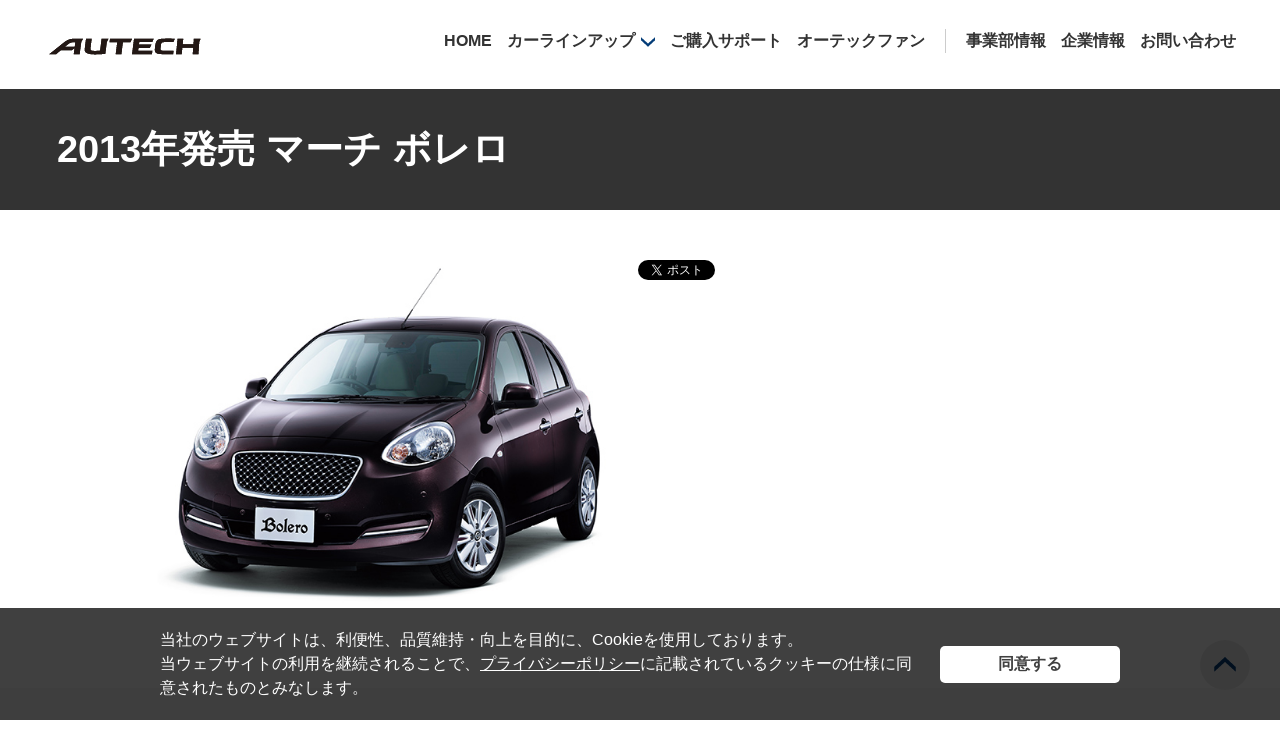

--- FILE ---
content_type: text/html
request_url: https://www.autech.co.jp/history/sv/march_bolero_2013.html
body_size: 31694
content:
<!doctype html>
<html class="no-js" lang="ja" itemscope itemtype="http://schema.org/WebPage">
	<head>
		<meta charset="utf-8">
		<meta http-equiv="x-ua-compatible" content="ie=edge">
		<meta content="width=device-width, initial-scale=1, shrink-to-fit=no, viewport-fit=cover" name="viewport">
		<meta http-equiv="cleartype" content="on">

		<meta content="SKYPE_TOOLBAR_PARSER_COMPATIBLE" name="SKYPE_TOOLBAR">
		<meta content="True" name="HandheldFriendly">
		<meta content="320" name="MobileOptimized">
		<meta content="telephone=no, address=no, email=no" name="format-detection">
		<meta name="google" value="notranslate">
		<meta content="unsafe-url" name="referrer">

		<link href="/manifest.json" rel="manifest">
		<link href="/favicon.ico" rel="icon" type="image/vnd.microsoft.icon">
		<link href="/favicon.ico" rel="shortcut icon" type="image/vnd.microsoft.icon">
		<link href="/icon-16x16.png" rel="icon" sizes="16x16" type="image/png">
		<link href="/icon-32x32.png" rel="icon" sizes="32x32" type="image/png">
		<link href="/icon-48x48.png" rel="icon" sizes="48x48" type="image/png">
		<link href="/icon-62x62.png" rel="icon" sizes="62x62" type="image/png">
		<link href="/icon-96x96.png" rel="icon" sizes="96x96" type="image/png">
		<link href="/icon-160x160.png" rel="icon" sizes="160x160" type="image/png">
		<link href="/icon-192x192.png" rel="icon" sizes="192x192" type="image/png">
		<link href="/icon-196x196.png" rel="icon" sizes="196x196" type="image/png">
		<link href="/mask-icon.svg" rel="mask-icon" color="#fcfcfc">

		<link href="/apple-touch-icon-57x57.png" rel="apple-touch-icon" sizes="57x57">
		<link href="/apple-touch-icon-60x60.png" rel="apple-touch-icon" sizes="60x60">
		<link href="/apple-touch-icon-72x72.png" rel="apple-touch-icon" sizes="72x72">
		<link href="/apple-touch-icon-76x76.png" rel="apple-touch-icon" sizes="76x76">
		<link href="/apple-touch-icon-114x114.png" rel="apple-touch-icon" sizes="114x114">
		<link href="/apple-touch-icon-120x120.png" rel="apple-touch-icon" sizes="120x120">
		<link href="/apple-touch-icon-144x144.png" rel="apple-touch-icon" sizes="144x144">
		<link href="/apple-touch-icon-152x152.png" rel="apple-touch-icon" sizes="152x152">
		<link href="/apple-touch-icon-180x180.png" rel="apple-touch-icon" sizes="180x180">        

		<!-- Resource Hints https://w3c.github.io/resource-hints/ -->
		<link rel="dns-prefetch" href="www.autech.co.jp">
		<link rel="preconnect" href="//www.autech.co.jp">
		<link rel="preload" as="style" href="/common-autech/css/style.min.css">
		<link rel="preload" as="script" href="/common-autech/js/vendor/modernizr-custom-3.6.0.min.js">
		<link rel="preload" as="script" href="/common-autech/js/bundle.min.js">

		<!-- Stylesheet -->
		<link rel="stylesheet" href="/common-autech/css/style.min.css" media="all">
		<!-- JSON-LD http://schema.org/ -->
		<script type="application/ld+json"></script>

<style>
    .site-header .header-left-block h1 {
        background-image: url(/common-autech/img/autech_logo_black.svg) !important;
    }
</style>

		<meta property="og:image" content="https://www.autech.co.jp/history/sv/ai3lfb000000zz7o-img/march_nismo_2013_fb.jpg">
	
		<!-- Google Tag Manager -->
		<script>(function(w,d,s,l,i){w[l]=w[l]||[];w[l].push({'gtm.start':
		new Date().getTime(),event:'gtm.js'});var f=d.getElementsByTagName(s)[0],
		j=d.createElement(s),dl=l!='dataLayer'?'&l='+l:'';j.async=true;j.src=
		'https://www.googletagmanager.com/gtm.js?id='+i+dl;f.parentNode.insertBefore(j,f);
		})(window,document,'script','dataLayer','GTM-PM65H22');</script>
		<!-- End Google Tag Manager -->
		<meta name="description" content="オーテックのクルマのあゆみ｢2013年発売 マーチ ボレロ｣をご紹介します。" />
		<meta name="keywords" content="2013年発売 マーチ ボレロ,クルマのあゆみ,オーテック,カスタムカー,福祉車両,特装車,autech" />
		<title>2013年発売 マーチ ボレロ | クルマのあゆみ | カスタマイズ事業部 | 日産モータースポーツ＆カスタマイズ株式会社</title>
	</head>
	<body data-bg-color="autech" ontouchstart="">
<!-- Google Tag Manager (noscript) -->
<noscript><iframe src="https://www.googletagmanager.com/ns.html?id=GTM-PM65H22"
height="0" width="0" style="display:none;visibility:hidden"></iframe></noscript>
<!-- End Google Tag Manager (noscript) -->
		<div class="page-wrapper"><div><div><div><div>


				<header class="site-header" role="banner"><div><div><div><div>
			<div class="header-left-block"><div><div><div><div>
			<div class="header-logo"><div><div><div><div>
				<h1><a href="/">カスタマイズ事業部</a></h1>
			<!-- /header-logo --></div></div></div></div></div>
		<!-- /header-left-block --></div></div></div></div></div>

		<div class="area-header--pc"><div><div><div><div>

			<div class="header-right-block"><div><div><div><div>
				<ul>
					<li><a href="/">HOME</a>
					<li class="line-up-link"><a href="#">カーラインアップ</a>
					<li><a href="/support/">ご購入サポート</a>
					<li><a href="/autech_fun/">オーテックファン</a>
				</ul>
				<ul class="right-block--list">
					<li><a href="/company/">事業部情報</a>
					<li><a href="https://www.nissan-nmc.co.jp/" target="_blank">企業情報</a>
					<li><a href="/contact/">お問い合わせ</a>
				</ul>
			<!-- /header-right-block --></div></div></div></div></div>

		<!-- /area-header--pc --></div></div></div></div></div>

		<div class="area-header--sp"><div><div><div><div>
			<div class="header-right-block"><div><div><div><div>
				<a class="menu-trigger" href="#">
					<span></span>
					<span></span>
					<span></span>
				</a>
			<!-- /header-right-block --></div></div></div></div></div>

			<div class="elem-hamburger"><div><div><div><div>
				<dl class="hamburger-menu">
					<dt><a href="/">HOME</a></dt>
					<dd></dd>
					<dt class="hamburger-list js-acordion-trigger"><a href="#">ラインアップ</a></dt>
					<dd class="hamburger-contents">
						<ul>
							<li><a href="/sv/#recommend-car">オススメ</a></li>
							<li><a href="/sv/#electric-car">電気自動車</a></li>
							<li><a href="/sv/#compact-car">コンパクトカー</a></li>
							<li><a href="/sv/#mini-car">軽自動車</a></li>
							<li><a href="/sv/#minivan">ミニバン</a></li>
							<li><a href="/sv/#sports-and-speciality">スポーツ＆スペシャリティ＆SUV</a></li>
							<li><a href="/sv/#sedan">セダン</a></li>
						</ul>
						<p><a href="/sv/index.html">すべてのラインアップを見る</a></p>
						<p><a href="https://lv.nissan.co.jp/" target="_blank">福祉車両を日産サイトで見る</a></p>
					</dd>

					<dt class="hamburger-list"><a href="/support/">ご購入サポート</a></dt>
				
					<dt class="hamburger-list"><a href="/autech_fun/">オーテックファン</a></dt>
					
					<dt class="hamburger-list"><a href="/company/">事業部情報</a></dt>
		
					<dt class="hamburger-list"><a href="https://www.nissan-nmc.co.jp/" target="_blank">企業情報</a></dt>

					<dt class="hamburger-list"><a href="/contact/">お問い合わせ</a></dt>
		
				</dl>
				<div class="hamburger-bg"></div>
			</div></div></div></div></div>

		</div></div></div></div></div>

	

	<div class="el-megadrop"><div>
		<div class="el-megadrop__tab"><div><div><div><div>
			<div class="el-megadrop__list"><div>
				<ul>
					
						<li class="active"><div><a href="#">オススメ</a></div></li>
					
								<li><div><a href="#">電気自動車</a></div></li>
							
								<li><div><a href="#">コンパクトカー</a></div></li>
							
								<li><div><a href="#">軽自動車</a></div></li>
							
								<li><div><a href="#">ミニバン</a></div></li>
							
								<li><div><a href="#">スポーツ＆スペシャリティ＆SUV</a></div></li>
							
								<li><div><a href="#">セダン</a></div></li>
							
				</ul>
			</div></div>

			

	<div class="el-megadrop__contents"><div>
		<ul>
			
				<li><a href="/sv/leaf_autech/index.html"><div class="img-holder">
<img src="/sv/images/ze2_autech_20251008_sv-lineup.png" width="375" height="250" alt="日産リーフ AUTECH" />
</div><div class="txt-holder"><span>日産リーフ<br/>
AUTECH
						</span><span>6,513,100円～</span></div></a>
			
				<li><a href="/sv/xtrail_autech/index.html"><div class="img-holder">
<img src="/sv/images/t33_autech_20250821_sv-lineup.png" width="375" height="250" alt="エクストレイル AUTECH" />
</div><div class="txt-holder"><span>エクストレイル<br/>
AUTECH
						</span><span>5,141,400円～</span></div></a>
			
				<li><a href="/sv/aura_autech/index.html"><div class="img-holder">
<img src="/sv/images/fe13_autech_20240613_sv-lineup.png" width="375" height="250" alt="オーラAUTECH" />
</div><div class="txt-holder"><span>オーラ<br/>
AUTECH
						</span><span>3,103,100円～</span></div></a>
			
				<li><a href="/sv/note_autechcrossover/index.html"><div class="img-holder">
<img src="/sv/images/e13_autechcrossover_20240529_sv-lineup.png" width="375" height="250" alt="ノート AUTECH CROSSOVER" />
</div><div class="txt-holder"><span>ノート<br/>
AUTECH<br/>
CROSSOVER
						</span><span>2,797,300円～</span></div></a>
			
		</ul>
	</div></div>


			
				<div class="el-megadrop__contents"><div>
					<ul>
						
									<li><a href="/sv/leaf_autech/index.html"><div class="img-holder">
<img src="/sv/images/ze2_autech_20251008_sv-lineup.png" width="375" height="250" alt="日産リーフ AUTECH" />
</div><div class="txt-holder"><span>日産リーフ<br/>
AUTECH
									</span><span>6,513,100円～</span></div></a>
								
					</ul>
				</div></div>
			
				<div class="el-megadrop__contents"><div>
					<ul>
						
									<li><a href="/sv/aura_autech/index.html"><div class="img-holder">
<img src="/sv/images/fe13_autech_20240613_sv-lineup.png" width="375" height="250" alt="オーラAUTECH" />
</div><div class="txt-holder"><span>オーラ<br/>
AUTECH
									</span><span>3,103,100円～</span></div></a>
								
									<li><a href="/sv/note_autechcrossover/index.html"><div class="img-holder">
<img src="/sv/images/e13_autechcrossover_20240529_sv-lineup.png" width="375" height="250" alt="ノート AUTECH CROSSOVER" />
</div><div class="txt-holder"><span>ノート<br/>
AUTECH<br/>
CROSSOVER
									</span><span>2,797,300円～</span></div></a>
								
									<li><a href="/sv/note_autechline/index.html"><div class="img-holder">
<img src="/sv/images/e13_autechline_20250828_sv-lineup.png" width="375" height="250" alt="ノート AUTECH LINE" />
</div><div class="txt-holder"><span>ノート<br/>
AUTECH<br/>
LINE
									</span><span>2,438,700円～</span></div></a>
								
					</ul>
				</div></div>
			
				<div class="el-megadrop__contents"><div>
					<ul>
						
									<li><a href="/sv/roox_autechline/index.html"><div class="img-holder">
<img src="/sv/images/ba2_autechline_20250822_sv-lineup.png" width="375" height="250" alt="ルークス オーテックライン" />
</div><div class="txt-holder"><span>ルークス<br/>
AUTECH LINE
									</span><span>2,258,300円～</span></div></a>
								
									<li><a href="/sv/dayz_urbanchrome/index.html"><div class="img-holder">
<img src="/sv/images/aa1_urbanchrome_svlineup_2025073.png" width="375" height="250" alt="デイズ ハイウェイスター アーバンクロム" />
</div><div class="txt-holder"><span>デイズ<br/>
ハイウェイスター<br/>
アーバンクロム
									</span><span>1,764,400円～</span></div></a>
								
									<li><a href="/sv/dayz_bolero/index.html"><div class="img-holder">
<img src="/sv/images/aa1_bolero_svlineup_20230929.png" width="375" height="250" alt="デイズ ボレロ" />
</div><div class="txt-holder"><span>デイズ<br/>
ボレロ
									</span><span>1,600,500円～</span></div></a>
								
									<li><a href="/sv/clippervan_multirack/index.html"><div class="img-holder">
<img src="/sv/images/za1_multirack_20251014_01_sv-lineup.png" width="375" height="250" alt="クリッパーバン マルチラック" />
</div><div class="txt-holder"><span>クリッパーバン<br/>
マルチラック
									</span><span>2,106,500円～</span></div></a>
								
					</ul>
				</div></div>
			
				<div class="el-megadrop__contents"><div>
					<ul>
						
									<li><a href="/sv/elgrand_autech/index.html"><div class="img-holder">
<img src="/sv/images/e52_autech_sv-lineup_20221101_01.png" width="375" height="250" alt="エルグランド AUTECH" />
</div><div class="txt-holder"><span>エルグランド<br/>
AUTECH
									</span><span>5,205,200円～</span></div></a>
								
									<li><a href="/sv/elgrand_step/index.html"><div class="img-holder">
<img src="/sv/images/e52_step_sv-lineup_20221101_01.png" width="375" height="250" alt="エルグランド ステップタイプ" />
</div><div class="txt-holder"><span>エルグランド<br/>
ステップタイプ
									</span><span>4,397,800円～</span></div></a>
								
									<li><a href="/sv/elgrand_vip/index.html"><div class="img-holder">
<img src="/sv/images/e52_vip_sv-lineup_20221101.png" width="375" height="250" alt="エルグランド ヴィップ" />
</div><div class="txt-holder"><span>エルグランド<br/>
VIP
									</span><span>6,367,900円～</span></div></a>
								
									<li><a href="/sv/elgrand_urbanchrome/index.html"><div class="img-holder">
<img src="/sv/images/e52_urbanchrome_sv-lineup_20221101.png" width="375" height="250" alt="エルグランド アーバンクロム" />
</div><div class="txt-holder"><span>エルグランド<br/>
アーバンクロム
									</span><span>4,395,600円～</span></div></a>
								
									<li><a href="/sv/serena_autech/index.html"><div class="img-holder">
<img src="/sv/images/c28_autech_20221128_sv-lineup.png" width="375" height="250" alt="セレナAUTECH" />
</div><div class="txt-holder"><span>セレナ<br/>
AUTECH
									</span><span>3,633,300円～</span></div></a>
								
									<li><a href="/sv/serena_multibed/index.html"><div class="img-holder">
<img src="/sv/images/c28_multibed_sv-lineup_20221128.png" width="375" height="250" alt="セレナ マルチベッド" />
</div><div class="txt-holder"><span>セレナ<br/>
マルチベッド
									</span><span>3,559,600円～</span></div></a>
								
									<li><a href="/sv/serena_bousui/index.html"><div class="img-holder">
<img src="/sv/images/c28_bousui_sv-lineup_20221128.png" width="375" height="247" alt="セレナ 防水シート車" />
</div><div class="txt-holder"><span>セレナ<br/>
防水シート
									</span><span>3,032,700円～</span></div></a>
								
									<li><a href="/sv/serena_step/index.html"><div class="img-holder">
<img src="/sv/images/c28_step_sv-lineup_20221128.png" width="375" height="250" alt="セレナ ステップタイプ" />
</div><div class="txt-holder"><span>セレナ<br/>
ステップタイプ
									</span><span>3,199,900円～</span></div></a>
								
									<li><a href="/sv/caravan_autech/index.html"><div class="img-holder">
<img src="/sv/images/e26_autech_20250717_sv-lineup.png" width="375" height="250" alt="キャラバンオーテックの画像" />
</div><div class="txt-holder"><span>キャラバン<br/>
AUTECH
									</span><span>3,903,900円～</span></div></a>
								
									<li><a href="/sv/caravan_autechline/index.html"><div class="img-holder">
<img src="/sv/images/e26_autechline_20250717_sv-lineup.png" width="375" height="250" alt="キャラバン AUTECH LINE" />
</div><div class="txt-holder"><span>キャラバン<br/>
AUTECH LINE
									</span><span>3,449,600円～</span></div></a>
								
									<li><a href="/sv/caravan_multibed/index.html"><div class="img-holder">
<img src="/sv/images/e26_multibed_20211020_sv-lineup.png" width="375" height="250" alt="キャラバン マルチベッド" />
</div><div class="txt-holder"><span>キャラバン<br/>
マルチベッド
									</span><span>3,939,100円～</span></div></a>
								
									<li><a href="/sv/caravan_transporter_bedsystem/index.html"><div class="img-holder">
<img src="/sv/images/e26_transporter_20211020_sv-lineup.png" width="375" height="250" alt="キャラバン トランスポーター" />
</div><div class="txt-holder"><span>キャラバン<br/>
トランスポーター
									</span><span>3,851,100円～</span></div></a>
								
									<li><a href="/sv/nv200vanette_multibedwagon/index.html"><div class="img-holder">
<img src="/sv/images/m20_multibed_20240719_sv_lineup.png" width="375" height="250" alt="NV200バネット マルチベッド" />
</div><div class="txt-holder"><span>NV200バネット<br/>
マルチベッド<br/>

									</span><span>3,076,700円～</span></div></a>
								
					</ul>
				</div></div>
			
				<div class="el-megadrop__contents"><div>
					<ul>
						
									<li><a href="/sv/kicks_autech/index.html"><div class="img-holder">
<img src="/sv/images/p15_autech_20240516_sv-lineup.png" width="375" height="250" alt="キックス AUTECH" />
</div><div class="txt-holder"><span>キックス<br/>
AUTECH
									</span><span>3,437,500円～</span></div></a>
								
									<li><a href="/sv/xtrail_autech/index.html"><div class="img-holder">
<img src="/sv/images/t33_autech_20250821_sv-lineup.png" width="375" height="250" alt="エクストレイル AUTECH" />
</div><div class="txt-holder"><span>エクストレイル<br/>
AUTECH
									</span><span>5,141,400円～</span></div></a>
								
									<li><a href="/sv/xtrail_rockcreek/index.html"><div class="img-holder">
<img src="/sv/images/t33_rockcreek_20250821_sv-lineup.png" width="375" height="250" alt="エクストレイル ロッククリーク" />
</div><div class="txt-holder"><span>エクストレイル<br/>
ROCK CREEK
									</span><span>4,756,400円～</span></div></a>
								
					</ul>
				</div></div>
			
				<div class="el-megadrop__contents"><div>
					<ul>
						
									<li><a href="/sv/skyline_400rlimited/index.html"><div class="img-holder">
<img src="/sv/images/v37_400rlimited_20251027_sv-lineup.png" width="375" height="250" alt="スカイライン 400R Limited" />
</div><div class="txt-holder"><span>スカイライン 400R Limited
									</span><span>6,935,500円</span></div></a>
								
					</ul>
				</div></div>
			

		</div></div></div></div></div>

		<div class="show-btn">
			<p><a href="/sv/index.html">すべてのラインアップを見る</a></p>
			<p><a href="https://lv.nissan.co.jp/" target="_blank">福祉車両を日産サイトで見る</a></p>
		</div>
	</div></div>

<!-- /site-header --></div></div></div></div></header>
			


<div class="layout-wrapper"><div><div><div><div>
	<div class="contents-wrapper"><div><div><div><div>
		<main itemprop="mainContentOfPage" itemscope="itemscope" itemtype="http://schema.org/WebPageElement" role="main"><div><div><div><div>
			

<div class="el-title__area" data-heading-lv="1" data-align=""><div><div><div><div>
	<div class="el-title__area__inner"><div>
		<div class="el-title__img__txt">
			<h2><span>2013年発売 マーチ ボレロ</span></h2>
		</div>
	<!-- /el-heading__inner --></div></div>
<!-- /el-heading --></div></div></div></div></div>

			

<div class="el-section__block" data-color="white"><div><div><div><div>
	<div class="el-pic-block" data-margin-top="" data-column-flex="" data-margin-bottom="" data-direction="horizontal" data-img-position="left" data-column-break="true"><div><div><div><div>
		
		<div class="el-pic-block__pic-container"><div>
			<div class="el-pic" data-margin-top="" data-margin-bottom="" data-align=""><div><div><div><div>
				<div class="holder"><div>
					<img src="/history/sv/images/march_bolero_2013_main.jpg" width="600" height="446" alt="2013年発売 マーチ ボレロ" />
				<!-- /holder --></div></div>
			<!-- /el-pic --></div></div></div></div></div>
		<!-- /container --></div></div>
		

		<div class="el-pic-block__txt-container"><div>

			<div class="el-snsbtn" data-position=""><div>
	<ul>
		<li><div><a href="https://twitter.com/share?ref_src=twsrc%5Etfw" class="twitter-share-button" data-show-count="false">Tweet</a><script async src="https://platform.twitter.com/widgets.js" charset="utf-8"></script></div></li>
		<li><div><div class="fb-like" data-href="#" data-layout="button_count" data-action="like" data-size="small" data-show-faces="true" data-share="false"></div></div></li>
	</ul>
</div></div>

<script>
	(function(d, s, id) {
		var js, fjs = d.getElementsByTagName(s)[0];
		if (d.getElementById(id)) return;
		js = d.createElement(s); js.id = id;
		js.src = "//connect.facebook.net/ja_JP/all.js#xfbml=1";
		fjs.parentNode.insertBefore(js, fjs);
	}(document, 'script', 'facebook-jssdk'));
</script>

			
		<!-- /txt-container -->	</div></div>
	<!-- /el-pic-block --></div></div></div></div></div>
<!-- /el_section_block --></div></div></div></div></div>
			
			
	<div class="el-section__block" data-color="gray"><div><div><div><div>
		<div class="el-heading" data-heading-num="2" data-align="center"><div><div><div><div>
			<div class="el-heading__inner"><div>
				<h2><span>関連写真</span></h2>
			<!-- /el-heading__inner --></div></div>
		<!-- /el-heading --></div></div></div></div></div>

		<div class="divide-layout"  data-divide-layout-columns="5"><div><div><div><div>
			
						<div class="divide-layout__item"><div>
							<div class="el-pic-block" data-margin-top="" data-margin-bottom="" data-direction="horizontal" data-img-position="center" data-column-break="true"><div><div><div><div>
								<div class="el-pic" data-margin-top="" data-margin-bottom="" data-align=""><div><div><div><div>
									<div class="holder"><div>
										<img src="/history/sv/images/march_bolero_2013_01.jpg" alt="photo"/>
									<!-- /holder --></div></div>

									<div class="caption">
										<p data-align="center"></p>
									<!-- /caption --></div>
								<!-- /el-pic --></div></div></div></div></div>
							</div></div></div></div></div>
						</div></div>
					
						<div class="divide-layout__item"><div>
							<div class="el-pic-block" data-margin-top="" data-margin-bottom="" data-direction="horizontal" data-img-position="center" data-column-break="true"><div><div><div><div>
								<div class="el-pic" data-margin-top="" data-margin-bottom="" data-align=""><div><div><div><div>
									<div class="holder"><div>
										<img src="/history/sv/images/march_bolero_2013_02.jpg" alt="photo"/>
									<!-- /holder --></div></div>

									<div class="caption">
										<p data-align="center"></p>
									<!-- /caption --></div>
								<!-- /el-pic --></div></div></div></div></div>
							</div></div></div></div></div>
						</div></div>
					
		</div></div></div></div></div>	
	<!-- /el_section_block --></div></div></div></div></div>

			

<div class="el-section__block" data-color="white"><div><div><div><div>
	<div class="el-heading" data-heading-num="2" data-align="center"><div><div><div><div>
		<div class="el-heading__inner"><div>
			<h2><span>スペック</span></h2>
		<!-- /el-heading__inner --></div></div>
	<!-- /el-heading --></div></div></div></div></div>

	<div class="elem-table"><div><div><div><div>
		<table>
			<colgroup>
				<col width="25%">
				<col width="75%">
			</colgroup>
			<tbody>
				<tr>
					<th>車種名</th>
					<td>マーチ ボレロ</td>
				</tr>
				<tr>
					<th>駆動方式/排気量</th>
					<td>2WD, 4WD / 1.2L</td>
				</tr>
				<tr>
					<th>寸法（全長x全幅x全高）</th>
					<td>3830×1665×1515（㎜）</td>
				</tr>
			</tbody>
		</table>
	<!-- /elem-table --></div></div></div></div></div>

	<div class="elem-table"><div><div><div><div>
		<table>
			<colgroup>
				<col width="25%">
				<col width="75%">
			</colgroup>
			<tbody>
				<tr>
					<th>車名型式（ベース車型式）</th>
					<td>5BA-K13</td>
				</tr>
				<tr>
					<th>トランスミッション</th>
					<td>エクストロニックCVT</td>
				</tr>
				<tr>
					<th>定員</th>
					<td>5名</td>
				</tr>
			</tbody>
		</table>
	<!-- /elem-table --></div></div></div></div></div>

	<div class="el-list" data-direction="vertical" data-align=""><div><div><div><div role="list">									
		<div class="el-list__item" role="listitem"><div>
			<div class="el-list__item--inner" data-arrow="type-a"><div>
				<p><a href="/history/index.html"><i aria-hidden="true"></i><span>クルマのあゆみトップ</span></a>
			<!-- /el-list__item--container --></div></div>
		<!-- /el-list__item --></div></div>
	<!-- /el-list --></div></div></div></div></div>
<!-- /el_section_block --></div></div></div></div></div>
		<!-- /main --></div></div></div></div></main>
	<!-- /contents-wrapper --></div></div></div></div></div>
<!-- /layout-wrapper --></div></div></div></div></div>


<div class="elem-topic-path"><div><div><div><div>
	<ul>
		<li><a href="/"><span>HOME</span></a>
		<li><a href="/history/index.html"><span>クルマのあゆみ</span></a>
		
				<li><a href="/history/sv/year.html"><span>カスタムカー</span></a>
			
		<li><span>2013年発売 マーチ ボレロ</span></li>
	</ul>
</div></div></div></div></div>


				<footer class="site-footer" role="contentinfo"><div><div><div><div>
	<div class="el-pagetop" ><div class="el-pagetop-pad">
		<a class="move-page-top" href="#"><span></span></a>
	<!-- /elem-pagetop --></div></div>

	<div class="elem-footer--content"><div><div><div><div>
		<div class="sns-wrapper">
			<ul>
				<li><a href="https://www.instagram.com/autech_blue/" target="_blank"><img  src="/common-autech/img/icon_insta.svg" alt="日産モータースポーツ＆カスタマイズ株式会社 公式Instagram"></a>
					<li><a href="https://x.com/autech_com" target="_blank"><img  src="/common-autech/img/icon_x.svg" alt="オーテック事業所 公式X(旧Twitter)"></a>
					<li><a href="https://www.youtube.com/user/autechcom" target="_blank"><img src="/common-autech/img/icon_youtube.svg" alt="オーテック事業所 公式YouTubeチャンネル"></a>
					<li><a href="https://minkara.carview.co.jp/userid/210503/blog/" target="_blank"><img  src="/common-autech/img/icon-minkara.svg" alt="オーテック公式ブログ -みんカラ 日本最大級のクルマSNSサイト"></a>
			</ul>
		</div>
		<div class="elem-footer--link"><div><div><div><div>
			<div class="footer-link--block">
				<p class="js-acordion-trigger"><a href="/sv/index.html">ラインアップ</a></p>
				<ul class="line-up--list">
					<li><a href="/sv/#electric-car">電気自動車</a>
					<li><a href="/sv/#compact-car">コンパクトカー</a>
					<li><a href="/sv/#mini-car">軽自動車</a>
					<li><a href="/sv/#minivan">ミニバン</a>
					<li><a href="/sv/#sports-and-speciality">スポーツ＆スペシャリティ＆SUV</a>
					<li><a href="/sv/#sedan">セダン</a>
					<li><a href="https://lv.nissan.co.jp/" target="_blank" class="line-up--list_img">福祉車両<span><img src="/common-autech/img/icon-blank-white-blue.svg" alt=""></span></a>
				</ul>
			</div>

			<div class="suport-block">
				<p class="js-acordion-trigger"><a href="/support/">ご購入サポート</a></p>
				<ul>
					<li class="pc-link__hidden"><a href="/support/">ご購入サポートTOP</a>
					<li><a href="http://www.nissan.co.jp/CARSINDEALER/AUTECH/" target="_blank" class="line-up--list_img">展示車・試乗車検索<span><img src="/common-autech/img/icon-blank-white-blue.svg" alt=""></span></a>
					<li><a href="http://www.nissan.co.jp/CATALOG/" target="_blank" class="line-up--list_img">カタログ請求<span><img src="/common-autech/img/icon-blank-white-blue.svg" alt=""></span></a>
					<li><a href="http://www.nissan.co.jp/CONFIGURATOR/SIMULATOR/" target="_blank" class="line-up--list_img">見積シミュレーター<span><img src="/common-autech/img/icon-blank-white-blue.svg" alt=""></span></a>
					<li><a href="http://www2.nissan.co.jp/EVENT/TAX/" target="_blank" class="line-up--list_img">エコカー減税<span><img src="/common-autech/img/icon-blank-white-blue.svg" alt=""></span></a>
					<li><a href="/e_book/index.html">ディーラーオプション</a>
					<li><a href="/support/faq/about_autech/">よくあるご質問</a>
				</ul>
			</div>
			<div class="fun-block">
				<p class="js-acordion-trigger"><a href="/autech_fun/">オーテックファン</a></p>
				<ul>
					<li class="pc-link__hidden"><a href="/autech_fun/">オーテックファンTOP</a>
					<li><a href="/ownersvoice/">オーナーズボイス</a>
					<li><a href="https://www.facebook.com/groups/418399083315393" target="_blank" class="line-up--list_img">AOG<span><img src="/common-autech/img/icon-blank-white-blue.svg" alt=""></span></a>
					<li><a href="/autech_fun/magazine/">オーテックメールマガジン</a>
					<li><a href="/webenquete.html">お客様アンケート</a>
				</ul>
			</div>

			<div class="information-block">
				<p class="js-acordion-trigger"><a href="/company/">事業部情報</a></p>
				<ul>
					<li class="pc-link__hidden"><a href="/company/">事業部情報TOP</a>
					<li><a href="/company/business/">事業について</a>
					<li><a href="/release/">ニュースリリース</a>
					<li><a href="/history/">クルマのあゆみ</a>
				</ul>
			</div>

		<!-- /elem-footer--link --></div></div></div></div></div>
		
		<div class="privacy-wrapper"><div>
			<ul class="footer-list">
				<li><a href="https://www.nissan-nmc.co.jp/" target="_blank">企業トップ</a></li>
				<li><a href="/contact/">お問い合わせ</a></li>
				<li><a href="/privacy_policy/">プライバシーポリシー</a></li>
				<li><a href="/en/">ENGLISH</a></li>
			</ul>

			<ul class="caution-list">
				<li>※価格はメーカー希望小売価格で参考価格です。価格は販売会社が独自に決めておりますので、それぞれの販売会社にお問い合わせください。</li>
				<li>※リサイクル料金が別途必要となります。</li>
				<li>※保険料、税金、登録等に伴う諸費用は別途申し受けます。</li>
				<li>※価格にはメーカーオプションは含まれておりません。</li>
				<li>※価格にはスペアタイア（または応急パンク修理キット）や標準工具等が含まれる場合があります。</li>
			</ul>

			<div class="copyright"><small>&copy; NISSAN MOTORSPORTS & CUSTOMIZING CO., LTD.</small></div>
		</div></div>
	</div></div></div></div></div>
<!-- /site-footer --></div></div></div></div></footer>
			

		<!-- /page-wrapper --></div></div></div></div></div>
		
		<!-- Script -->
		<script src="/common-autech/js/vendor/modernizr-custom-3.6.0.min.js"></script>
		<script src="//ajax.googleapis.com/ajax/libs/jquery/3.4.1/jquery.min.js" integrity="sha384-vk5WoKIaW/vJyUAd9n/wmopsmNhiy+L2Z+SBxGYnUkunIxVxAv/UtMOhba/xskxh" crossorigin="anonymous"></script>
		<script>window.jQuery || document.write('<script src="/common-autech/js/vendor/jquery-3.4.1.min.js"><\/script>')</script>
		
		<script src="/common-autech/js/bundle.min.js"></script>
	</body>
</html>

--- FILE ---
content_type: text/css
request_url: https://www.autech.co.jp/common-autech/css/style.min.css
body_size: 185933
content:
*,::after,::before{box-sizing:inherit}:root{line-height:1.5;box-sizing:border-box}:root [class^=el]:first-child,:root [class^=elem]:first-child{margin-top:0}:root [class^=el]:last-child,:root [class^=elem]:last-child{margin-bottom:0}body{font-family:"Yu Gothic","ヒラギノ角ゴ Pro W3","Hiragino Kaku Gothic Pro","メイリオ",Meiryo,"Yu Mincho",YuMincho,"Hiragino Mincho ProN","Hiragino Mincho Pro","ＭＳ Ｐゴシック","MS PGothic",Roboto,"Open Sans","Helvetica Neue",Helvetica,Arial,Verdana,sans-serif;font-size:16px;margin:0;padding:0;color:#333;-webkit-text-size-adjust:100%;-webkit-font-feature-settings:"palt";font-feature-settings:"palt"}dl,h1,h2,h3,h4,h5,h6,ol,p,pre,table,ul{margin:0;padding:0}li,ol,ul{list-style:none}dd,dl,dt{margin:0}dd,dt,li,p,pre,td,th{word-break:break-strict;-ms-word-break:break-strict;-ms-line-break:strict;line-break:strict}img{max-width:100%;height:auto;vertical-align:top;border:none;-webkit-user-drag:none;-khtml-user-drag:none;-moz-user-drag:none;-ms-user-drag:none;-o-user-drag:none;user-drag:none}.ie img[src$=".svg"]{width:100%}table{border-spacing:0;border-collapse:collapse}table td,table th{padding:0}button{font-family:"Yu Gothic","ヒラギノ角ゴ Pro W3","Hiragino Kaku Gothic Pro","メイリオ",Meiryo,"Yu Mincho",YuMincho,"Hiragino Mincho ProN","Hiragino Mincho Pro","ＭＳ Ｐゴシック","MS PGothic",Roboto,"Open Sans","Helvetica Neue",Helvetica,Arial,Verdana,sans-serif;overflow:visible;width:auto;margin:0;padding:0;cursor:pointer;color:#404040;border:none;background:0 0}button:lang(zh-Hans){font-family:"Yu Gothic","游明朝体","Yu Mincho",YuMincho,"Hiragino Mincho ProN","Hiragino Mincho Pro","メイリオ",Meiryo,"ＭＳ Ｐゴシック","MS PGothic",Roboto,"Open Sans","Helvetica Neue",Helvetica,Arial,Verdana,sans-serif}button::-moz-focus-inner{padding:0;border:none}a{text-decoration:none;color:#333}input[type=password],input[type=text],select,textarea{border-radius:0;outline:0}input::-ms-clear{visibility:hidden}input::-ms-reveal{visibility:hidden}input,select,textarea{font-family:"Yu Gothic","ヒラギノ角ゴ Pro W3","Hiragino Kaku Gothic Pro","メイリオ",Meiryo,"Yu Mincho",YuMincho,"Hiragino Mincho ProN","Hiragino Mincho Pro","ＭＳ Ｐゴシック","MS PGothic",Roboto,"Open Sans","Helvetica Neue",Helvetica,Arial,Verdana,sans-serif}input:lang(zh-Hans),select:lang(zh-Hans),textarea:lang(zh-Hans){font-family:"Yu Gothic","游明朝体","Yu Mincho",YuMincho,"Hiragino Mincho ProN","Hiragino Mincho Pro","メイリオ",Meiryo,"ＭＳ Ｐゴシック","MS PGothic",Roboto,"Open Sans","Helvetica Neue",Helvetica,Arial,Verdana,sans-serif}*{box-sizing:border-box}.el-action-btns>div,.el-title__area .el-title__area__inner,.el-title__img .el-title__img__inner{max-width:1192px;margin:0 auto}.el-heading__inner,.el-list,.el-list--detail,.el-list--divide,.el-list--qa,.el-paragraph,.el-paragraph--catch{max-width:980px;margin:0 auto}.el-title__img,.el-title__img .el-title__img__inner{line-height:1.5}.sp-img{display:none}.el-action-btn .el-btn a:hover{transition:.5s;background-color:#366392}body[data-bg-color=autech] .contents-wrapper .elem-mainVisual .conversion-btn{background:#0e3778}body[data-bg-color=autech] .contents-wrapper .maincontents-navi ul{background-color:#0e3778}body[data-bg-color=autech] [data-color=""]{background-color:#dbebff}body[data-bg-color=autech] [data-color=""] .elem-textlist .el-list.shadow::after{background:#dbebff;box-shadow:10px -10px 30px 10px #dbebff}body[data-bg-color=autech] .contents-wrapper .elem-conversion--block{background-color:#0e3778}body[data-bg-color=autech] .el-action-btns{background:#0e3778}body[data-bg-color=autech] .el-action-btns .el-btn a{background:#0e3778}body[data-bg-color=autech] .el-action-btns .el-btn a:hover{transition:.5s;background-color:#366392}body[data-bg-color=autech] .el-action-btns .el-btn a[data-icon=big]{background:#0e3778}body[data-bg-color=autech] .el-action-btns .el-btn a[data-icon=big]:hover{transition:.5s;background-color:#366392}body[data-bg-color=autech] .sp-navi--acordion .sp-navi--text{background-color:#0e3778}body[data-bg-color=autech] .contents-wrapper .elem-parts{background-color:#cdddf1}body[data-bg-color=autech] .contents-wrapper .elem-facebook-block{background:#ececec}body[data-bg-color=autech] [data-color=""] .elem-detail--notes .elem-textlist .more-btn{border:1px solid grey}body[data-bg-color=autech] .slick-prev::before{background-image:url(/common-autech/img/slider-right-blue-01.svg)}body[data-bg-color=autech] .slick-next::before{background-image:url(/common-autech/img/slider-left-blue-01.svg)}body[data-bg-color=nismo] .contents-wrapper .elem-mainVisual .conversion-btn{background:#c7092e}body[data-bg-color=nismo] .contents-wrapper .maincontents-navi ul{background-color:#c7092e}body[data-bg-color=nismo] [data-color=""]{background-color:#ececec}body[data-bg-color=nismo] [data-color=""] .elem-textlist .el-list.shadow::after{background:#ececec;box-shadow:10px -10px 30px 10px #ececec}body[data-bg-color=nismo] .contents-wrapper .elem-conversion--block{background-color:#c7092e}body[data-bg-color=nismo] .el-action-btns{background:#c7092e}body[data-bg-color=nismo] .el-action-btns .el-btn a{background:#c7092e}body[data-bg-color=nismo] .el-action-btns .el-btn a:hover{transition:.5s;background-color:#c53c5d}body[data-bg-color=nismo] .el-action-btns .el-btn a[data-icon=big]{background:#c7092e}body[data-bg-color=nismo] .el-action-btns .el-btn a[data-icon=big]:hover{transition:.5s;background-color:#c53c5d}body[data-bg-color=nismo] .sp-navi--acordion .sp-navi--text{background-color:#c7092e}body[data-bg-color=nismo] .contents-wrapper .elem-parts{background-color:#ececec}body[data-bg-color=nismo] .contents-wrapper .elem-facebook-block{background:#ececec}body[data-bg-color=nismo] .slick-prev::before{background-image:url(/common-autech/img/slider-right-red-01.svg)}body[data-bg-color=nismo] .slick-next::before{background-image:url(/common-autech/img/slider-left-red-01.svg)}body[data-bg-color=nismo] .contents-wrapper .elem-mainVisual .conversion-btn li a:hover{transition:.5s;background-color:#c53c5d}body[data-bg-color=other] .contents-wrapper .elem-mainVisual .conversion-btn{background:#333}body[data-bg-color=other] .contents-wrapper .maincontents-navi ul{background-color:#333}body[data-bg-color=other] [data-color=""]{background-color:#ececec}body[data-bg-color=other] .contents-wrapper .elem-conversion--block{background-color:#333}body[data-bg-color=other] .sp-navi--acordion .sp-navi--text{background-color:#333}body[data-bg-color=other] [data-color=""] .elem-textlist .el-list.shadow::after{background:#ececec;box-shadow:10px -10px 30px 10px #ececec}body[data-bg-color=other] .el-action-btns{background:#333}body[data-bg-color=other] .el-action-btns .el-btn a{background:#333}body[data-bg-color=other] .el-action-btns .el-btn a:hover{transition:.5s;background-color:#6f6f6f}body[data-bg-color=other] .el-action-btns .el-btn a[data-icon=big]{background:#333}body[data-bg-color=other] .el-action-btns .el-btn a[data-icon=big]:hover{transition:.5s;background-color:#6f6f6f}body[data-bg-color=other] .contents-wrapper .elem-parts{background-color:#ececec}body[data-bg-color=other] .contents-wrapper .elem-facebook-block{background:#ececec}body[data-bg-color=other] .slick-prev::before{background-image:url(/common-autech/img/slider-right-gray-01.svg)}body[data-bg-color=other] .slick-next::before{background-image:url(/common-autech/img/slider-left-gray-01.svg)}body[data-bg-color=other] .el-action-btn .el-btn a:hover{transition:.5s;background-color:#6f6f6f}body[data-bg-color=other] .contents-wrapper .elem-mainVisual .conversion-btn li a:hover{transition:.5s;background-color:#6f6f6f}.hidden{overflow:hidden}.site-header{overflow:hidden;max-width:1280px;margin:0 auto;padding-bottom:20px}.site-header .header-left-block{float:left;padding:24px 0 0 44px}.site-header .header-left-block h1{position:relative;overflow:hidden;width:160px;height:45px;white-space:nowrap;text-indent:100%;background-image:url(/common-autech/img/autech_logo.svg);background-repeat:no-repeat;background-size:cover}.site-header .header-left-block h1:hover{transition:.5s;opacity:.7}.site-header .header-left-block h1 a{position:absolute;left:0;width:160px;height:45px}.site-header .header-right-block{float:right}.site-header .header-right-block::after{display:block;clear:both;content:""}.site-header .header-right-block ul{display:flex;float:left;padding:29px 20px 0 0;justify-content:space-between}.site-header .header-right-block ul li{font-weight:700;position:relative;margin-left:15px}.site-header .header-right-block ul li a{display:block;color:#333}.site-header .header-right-block ul li a::before{position:absolute;z-index:1;bottom:-5px;left:0;display:block;width:100%;height:2px;content:"";transition:.5s -webkit-transform cubic-bezier(.25,.8,.25,1);transition:.5s transform cubic-bezier(.25,.8,.25,1);transition:.5s transform cubic-bezier(.25,.8,.25,1),.5s -webkit-transform cubic-bezier(.25,.8,.25,1);-webkit-transform:scale3d(0,1,1);transform:scale3d(0,1,1);background-color:#0e3778}.site-header .header-right-block ul li a:hover{color:#0e3778}.site-header .header-right-block ul li a.active::before,.site-header .header-right-block ul li a:hover::before{-webkit-transform:scale3d(1,1,1);transform:scale3d(1,1,1)}.site-header .header-right-block ul li.line-up-link{margin-right:20px}.site-header .header-right-block ul li.line-up-link a::after{position:absolute;top:8px;top:.5rem;right:-20px;display:block;display:inline-block;width:14px;height:12px;content:"";background-image:url(/common-autech/img/arrow-down-blue-01.svg);background-repeat:no-repeat;background-size:contain}.site-header .header-right-block ul li.line-up-link a.active::after{top:4.8px;top:.3rem;-webkit-transform:rotate(180deg);transform:rotate(180deg)}.site-header .header-right-block .right-block--list{float:right;padding:29px 44px 0 0}.site-header .header-right-block .right-block--list::before{width:1px;height:24px;content:"";background:#ccc}.site-header .header-right-block .right-block--list li:first-child{margin:0;margin-left:20px}.el-megadrop{position:absolute;z-index:4;top:87px;left:0;display:none;width:100%;padding-bottom:50px;background:#fff}.el-megadrop__tab{max-width:1192px;margin:25px auto}.el-megadrop__list{max-width:980px;margin:0 auto}.el-megadrop__list ul{display:flex;width:100%;justify-content:space-around}.el-megadrop__list a{font-weight:700;position:relative}.el-megadrop__list a::after{position:absolute;bottom:-6px;left:0;width:100%;height:2px;content:"";transition:all .3s ease;-webkit-transform:scaleX(0);transform:scaleX(0);background-color:#0e3778}.el-megadrop__list a:hover{font-weight:700;color:#0e3778}.el-megadrop__list a:hover::after{-webkit-transform:scaleX(1);transform:scaleX(1)}.el-megadrop__list .active a{font-weight:700;color:#0e3778}.el-megadrop__list .active a::after{position:absolute;bottom:-6px;left:0;width:100%;height:2px;content:"";transition:all .3s ease;-webkit-transform:scaleX(1);transform:scaleX(1);background-color:#0e3778}.el-megadrop__contents{display:none;max-width:1192px;margin:25px auto}.el-megadrop__contents ul{display:flex;margin:0 -.24195em;justify-content:center;flex-wrap:wrap}.el-megadrop__contents ul li{width:20%;padding:10px .24195em;text-align:center}.el-megadrop__contents ul li .txt-holder span{font-size:16px}.el-megadrop__contents ul li .txt-holder span+span{font-size:13px}.el-megadrop__contents ul li a{display:block}.el-megadrop__contents ul li a:hover{transition:.5s;text-decoration:underline;opacity:.7}.el-megadrop__contents ul li span{font-weight:700}.el-megadrop__contents ul li span+span{font-size:13px;font-weight:400;display:block}.area-header--sp{display:none}.area-header--sp .header-right-block .menu-trigger,.area-header--sp .header-right-block .menu-trigger span{display:inline-block;box-sizing:border-box;transition:all .4s}.area-header--sp .header-right-block .menu-trigger{position:relative;width:50px;height:44px}.area-header--sp .header-right-block .menu-trigger:hover{opacity:.7}.area-header--sp .header-right-block .menu-trigger span{position:absolute;left:0;width:100%;height:3px;border-radius:4px;background-color:#333}.area-header--sp .header-right-block .menu-trigger span:nth-of-type(1){top:0}.area-header--sp .header-right-block .menu-trigger span:nth-of-type(2){top:20px}.area-header--sp .header-right-block .menu-trigger span:nth-of-type(3){bottom:0}.area-header--sp .header-right-block .menu-trigger.active span:nth-of-type(1){-webkit-transform:translateY(20px) rotate(-315deg);transform:translateY(13px) rotate(-315deg)}.area-header--sp .header-right-block .menu-trigger.active span:nth-of-type(2){opacity:0}.area-header--sp .header-right-block .menu-trigger.active span:nth-of-type(3){-webkit-transform:translateY(-20px) rotate(315deg);transform:translateY(-20px) rotate(315deg)}.area-header--sp .elem-hamburger .hamburger-menu{position:absolute;z-index:4;top:86px;right:0;left:0;display:none;overflow-y:scroll}.area-header--sp .elem-hamburger .hamburger-menu dt:not(.js-acordion-trigger){border-top:1px solid #707070;background:#ececec}.area-header--sp .elem-hamburger .hamburger-menu dt:not(.js-acordion-trigger) a{font-weight:700;position:relative;display:block;padding:15px 20px}.area-header--sp .elem-hamburger .hamburger-menu dt:not(.js-acordion-trigger) a::after{position:absolute;top:50%;right:22px;display:block;width:10px;height:10px;content:"";-webkit-transform:translateY(-50%) rotate(45deg);transform:translateY(-50%) rotate(45deg);border-top:2px solid #0e3778;border-right:2px solid #0e3778}.area-header--sp .elem-hamburger .hamburger-menu dt:not(.js-acordion-trigger) a:hover{color:#0e3778}.area-header--sp .elem-hamburger .hamburger-menu dt:not(.js-acordion-trigger):hover{background-color:#fff}.area-header--sp .elem-hamburger .hamburger-menu .hamburger-list.js-acordion-trigger{border-top:1px solid #707070;background:#ececec}.area-header--sp .elem-hamburger .hamburger-menu .hamburger-list.js-acordion-trigger a{font-weight:700;position:relative;display:block;padding:15px 20px}.area-header--sp .elem-hamburger .hamburger-menu .hamburger-list.js-acordion-trigger a::after{position:absolute;top:50%;right:17px;display:block;width:18px;height:2px;content:"";-webkit-transform:translateY(-50%);transform:translateY(-50%);background:#0e3778}.area-header--sp .elem-hamburger .hamburger-menu .hamburger-list.js-acordion-trigger a::before{position:absolute;top:50%;right:25px;display:block;width:2px;height:18px;content:"";-webkit-transform:translateY(-50%);transform:translateY(-50%);background:#0e3778}.area-header--sp .elem-hamburger .hamburger-menu .hamburger-list.js-acordion-trigger a:hover{color:#0e3778}.area-header--sp .elem-hamburger .hamburger-menu .hamburger-list.js-acordion-trigger.open{background-color:#fff}.area-header--sp .elem-hamburger .hamburger-menu .hamburger-list.js-acordion-trigger.open a::before{display:none;width:0;height:0;content:""}.area-header--sp .elem-hamburger .hamburger-menu dt.open{border-bottom:1px solid #ececec;background-color:#fff}.area-header--sp .elem-hamburger .hamburger-menu dt.open a{color:#0e3778}.area-header--sp .elem-hamburger .hamburger-menu dt.open a::after{width:12px;-webkit-transform:translateY(-50%);transform:translateY(-50%);border-right:0 solid #0e3778}.area-header--sp .elem-hamburger .hamburger-menu .hamburger-contents{display:none;padding:0 0 15px 0;background:#fff}.area-header--sp .elem-hamburger .hamburger-menu .hamburger-contents ul li a{display:block;padding:15px 35px 10px}.area-header--sp .elem-hamburger .hamburger-menu .hamburger-contents ul li a:hover{background-color:#f4f4f4}.area-header--sp .elem-hamburger .hamburger-menu .hamburger-contents p{position:relative;padding:25px 0 0;text-align:center}.area-header--sp .elem-hamburger .hamburger-menu .hamburger-contents p a::after{position:absolute;display:inline-block;width:10px;height:13px;margin-top:3px;margin-left:8px;content:"";background-image:url(/common-autech/img/arrow-right-blue-02.svg);background-repeat:no-repeat;background-size:contain}.area-header--sp .elem-hamburger .hamburger-menu .hamburger-contents p+p{position:relative}.area-header--sp .elem-hamburger .hamburger-menu .hamburger-contents p+p a::after{display:inline-block;width:15px;height:15px;margin-top:3px;margin-left:8px;content:"";background-image:url(/common-autech/img/icon-blank-blue.svg);background-repeat:no-repeat;background-size:contain}.area-header--sp .elem-hamburger .hamburger-bg{position:fixed;z-index:3;top:90px;right:0;bottom:0;left:0;display:none;background:#333}.add-bottom{bottom:0}.bg-header{position:absolute;z-index:3;top:0;right:0;bottom:0;left:0;opacity:.5;background:#000}.elem-topic-path{background-color:#333}.elem-topic-path>div{max-width:1280px;margin:0 auto}.elem-topic-path ul{display:flex;padding:0 0 0 6%;word-break:break-all;flex-wrap:wrap}.elem-topic-path ul li{font-size:14px;position:relative;padding:10px 25px 10px 0}.elem-topic-path ul li a{position:relative;z-index:1}.elem-topic-path ul li a:hover{transition:.5s;text-decoration:underline;opacity:.7}.elem-topic-path ul li span{color:#fff}.elem-topic-path ul li::after{position:absolute;top:40%;right:0;display:block;width:30px;height:29px;content:"";-webkit-transform:rotate(-45deg) translateY(-50%);transform:rotate(-45deg) translateY(-50%);border-right:1px solid #fff;border-bottom:1px solid #fff}.elem-topic-path ul li:last-child::after{display:none;width:0;height:0;content:""}.site-footer{background-color:#043d78}.site-footer .elem-footer--content{max-width:1280px;margin:0 auto}.site-footer .elem-footer--link{margin:0 5% 20px 6%;padding-top:30px;border-top:1px solid #fff}.site-footer .elem-footer--link p{font-weight:700;opacity:.8;color:#fff}.site-footer .elem-footer--link p:hover{text-decoration:underline;opacity:1}.site-footer .elem-footer--link p a{position:relative;color:#fff}.site-footer .elem-footer--link .footer-link--block,.site-footer .elem-footer--link .fun-block,.site-footer .elem-footer--link .information-block,.site-footer .elem-footer--link .suport-block{display:inline-block;width:25%;padding-left:70px;vertical-align:top}.site-footer .elem-footer--link .footer-link--block ul,.site-footer .elem-footer--link .fun-block ul,.site-footer .elem-footer--link .information-block ul,.site-footer .elem-footer--link .suport-block ul{margin-top:12px}.site-footer .elem-footer--link .footer-link--block li,.site-footer .elem-footer--link .fun-block li,.site-footer .elem-footer--link .information-block li,.site-footer .elem-footer--link .suport-block li{font-size:14px;padding:2px 0}.site-footer .elem-footer--link .footer-link--block li a,.site-footer .elem-footer--link .fun-block li a,.site-footer .elem-footer--link .information-block li a,.site-footer .elem-footer--link .suport-block li a{color:#fff}.site-footer .elem-footer--link>div>div>div>div{display:flex;justify-content:space-between}.pc-link__hidden{display:none}.line-up--list_img>span{display:inline-block;width:15px;height:15px;margin-top:2px;margin-left:6px;vertical-align:top}.sns-wrapper{text-align:center}.sns-wrapper ul{padding-bottom:20px}.sns-wrapper li{display:inline-block;width:40px;margin-top:18px;margin-left:15px}.sns-wrapper li a{display:block}.privacy-wrapper{margin:30px 6% 0 6%;border-top:1px solid #ccc}.privacy-wrapper>div{padding-top:25px}.privacy-wrapper .footer-list{display:flex}.privacy-wrapper .footer-list li{margin:0 30px 0 0;padding-right:30px;border-right:1px solid #ccc}.privacy-wrapper .footer-list li:last-child{border-right:none}.privacy-wrapper .footer-list li a{font-size:14px;opacity:.8;color:#fff}.privacy-wrapper .footer-list li a:hover{transition:.5s;text-decoration:underline;opacity:1}.privacy-wrapper .copyright{padding-bottom:20px}.privacy-wrapper .copyright::after{display:block;clear:both;content:""}.privacy-wrapper .copyright small{font-size:12px;color:#fff}.privacy-wrapper .caution-list{font-size:13px;padding:20px 10px}.privacy-wrapper .caution-list li{padding:2px 0;color:#fff}.el-pagetop{position:fixed;z-index:2;right:30px;bottom:30px;display:inline-block;width:50px;max-width:100%;height:50px;background-image:url(/common-autech/img/icon-page-top.svg);background-repeat:no-repeat;background-size:cover}.el-pagetop a{display:block;height:50px}.el-pagetop:hover{opacity:.7}.el-pagetop.el-pagetop--car-detail{bottom:100px}.el-list[data-align=center] .el-list__item--inner[data-arrow=type-a] a i::before{left:-3px}.el-list[data-align=center] .el-list__item--inner[data-arrow=type-b] a i::before{left:-3px}.el-list[data-align=right] .el-list__item--inner[data-arrow=type-a] a i::before{left:-6px}.el-list[data-align=right] .el-list__item--inner[data-arrow=type-b] a i::before{left:-6px}.el-list[data-align=center] p{padding-left:20px}.el-list[data-align=right]{text-align:right}.el-list[data-align=right] i{position:absolute;display:inline}.el-list[data-align=right] span{display:inline-block;padding-left:6px}.el-list .el-list__num[data-font=medium] span{font-size:16px;min-width:25.6px;min-width:1.6rem;text-align:center}.el-list .el-list__num[data-font=medium] span+span{padding-left:5px!important;text-align:left}.el-list .el-list__num[data-font=small] span{font-size:14px;min-width:25.6px;min-width:1.6rem;text-align:center}.el-list .el-list__num[data-font=small] span+span{padding-left:6px!important;text-align:left}.el-list{max-width:980px}.el-list i{position:absolute}.el-list__num li{line-height:1.25;position:relative;display:table}.el-list__num li+li{margin-top:10px;margin-top:.625rem}.el-list__num li span{display:table-cell!important;padding-left:0!important}.el-list__num[data-icon=none] li{padding-bottom:10px}.el-list--qa{margin:0 auto;padding:0 0 40px 0}.el-list--qa .el-list--qa__title{font-size:20px;font-weight:700}.el-list--qa .el-list--qa__inner{padding:20px 0;border-bottom:1px solid #ccc}.el-list--qa .el-list--qa__inner .el-list{padding:0 0 10px 0}.el-list--answer,.el-list--question{line-height:1.5}.el-action--wrapper{width:50%;margin-right:auto;padding:0}.el-action--wrapper:last-child{margin-right:0}.el-action--wrapper .el-action-btn{width:auto}.el-action--wrapper .el-action-btn__txt p{font-size:20px;font-weight:700}.el-action--wrapper .el-action-btn__txt p+p{font-size:14px;font-weight:400;margin:20px 0 10px 0;padding-right:70px}.el-action--wrapper .el-action-btn__txt{flex-shrink:0}.el-action--wrapper .el-btn p{position:relative;display:flex;max-width:unset;min-height:110.4px;min-height:6.9rem;justify-content:space-around;align-items:center}.el-action--wrapper .el-btn p span{font-size:30px;margin-right:10px}.el-action--wrapper .el-btn p span+span{font-size:12px}.el-action--wrapper .el-btn p .tel-btn{display:flex;flex-direction:column;padding:20px}.el-action--wrapper .el-btn p .tel-btn span{font-size:30px;text-align:center;flex-shrink:0}.el-action--wrapper .el-btn p .tel-btn span+span{font-size:16px;flex-shrink:1}.caption p{text-align:center}.el-paragraph--catch.el-paragraph--catch p{font-size:20px;word-break:break-all}.el-pic{margin:0}.el-list[data-direction=vertical] span{display:block;padding-left:20.8px;padding-left:1.3rem}.el-list[data-align=center] span{display:inline-block;padding-left:9px}.el-list a{position:relative;display:inline-block}.bg-f ul.content_slider_box{width:100%}.bg-f li.content_slider_box{position:relative;width:100%}.bg-f li.content_slider_box img{width:100%}.bg-f li.content_slider_box .txt_wrapper{position:absolute;top:0;bottom:0;left:0;width:100%}.bg-f li.content_slider_box .txt_wrapper .table{display:table;width:1180px;height:100%}.bg-f li.content_slider_box .txt_wrapper .table .rows{display:table-row}.bg-f li.content_slider_box .txt_wrapper .table .rows .cell-text{display:table-cell;box-sizing:border-box;width:50%;padding-left:30px;vertical-align:middle}.bg-f li.content_slider_box .txt_wrapper .table .rows .cell-text .text{font-size:38px}.bg-b{color:#fff}.bg-b ul.content_slider_box{width:100%}.bg-b li.content_slider_box{position:relative;width:100%}.bg-b li.content_slider_box img{width:100%}.bg-b li.content_slider_box .txt_wrapper{position:absolute;top:0;bottom:0;left:0;width:100%}.bg-b li.content_slider_box .txt_wrapper .table{display:table;width:1180px;height:100%}.bg-b li.content_slider_box .txt_wrapper .table .rows{display:table-row}.bg-b li.content_slider_box .txt_wrapper .table .rows .cell-text{display:table-cell;box-sizing:border-box;width:50%;padding-left:30px;vertical-align:middle}.bg-b li.content_slider_box .txt_wrapper .table .rows .cell-text .text{font-size:38px}.el-modal__btn,.el-modal__btn span{display:inline-block;box-sizing:border-box}.el-modal__btn{position:absolute;z-index:1;top:30px;right:0;width:50px;height:44px;cursor:pointer}.el-modal__btn span{position:absolute;left:0;width:100%;height:4px;border-radius:4px;background-color:#fff}.el-modal__btn span:nth-of-type(1){top:0}.el-modal__btn span:nth-of-type(2){top:20px}.el-modal__btn span:nth-of-type(3){bottom:0}.el-modal__btn span:nth-of-type(2)::after{position:absolute;top:0;left:0;width:100%;height:4px;content:"";transition:all .4s;border-radius:4px;background-color:#fff}.el-modal__btn.active span:nth-of-type(1){-webkit-transform:translate(50%) scale(0);transform:translate(50%) scale(0)}.el-modal__btn.active span:nth-of-type(2){-webkit-transform:rotate(45deg);transform:rotate(45deg)}.el-modal__btn.active span:nth-of-type(2)::after{-webkit-transform:rotate(90deg);transform:rotate(90deg)}.el-modal__btn.active span:nth-of-type(3){-webkit-transform:translate(-50%) scale(0);transform:translate(-50%) scale(0)}.el-modal__bg{position:fixed;z-index:1;top:0;right:0;bottom:0;left:0;display:none;opacity:.9;background:#000}.el-modal__inner--contents{position:fixed;z-index:2;top:0;bottom:0;left:50%;display:none;width:980px;margin:0 auto;padding-top:100px;-webkit-transform:translateX(-50%);transform:translateX(-50%)}.el-modal__inner--contents>div{overflow-y:scroll;background:#fff}.el-modal__triger a{font-weight:700;display:block;padding:10px 30px;color:#fff}.el-modal__triger>div{display:inline-block;border:1px solid #000;border-radius:30px;background:#043d78}.bg-f li.content_slider_box .txt_wrapper .table .rows .cell-text{color:#333}.bg-b li.content_slider_box .txt_wrapper .table .rows .cell-text{color:#333}.el-list--qa .el-list--qa__inner{padding:20px 0 16px 0}.bg-f>div{background:#fff}.margin{margin-top:20px}.el-list--answer{display:table;width:100%}.el-list--answer::before{font-family:"Open Sans",sans-serif;font-size:123.07%;font-weight:700;display:table-cell;width:1em;padding:0 .3em 0 0;content:"A.";color:#043d78}.el-list--answer .answer_txt>div{display:table;width:100%}.el-list--answer .answer_txt{padding-top:10px}.el-list--answer .answer_txt .txt{display:inline-block;padding-bottom:5px}.el-list--answer .answer_txt .txt a{text-decoration:underline}.el-list--answer .answer_txt .txt a:hover{transition:.5s;text-decoration:none;opacity:.7}.el-list--question{display:table}.el-list--question::before{font-family:"Open Sans",sans-serif;font-size:123.07%;font-weight:700;display:table-cell;width:1em;padding:0 .3em 0 0;content:"Q.";color:#333}.el-snsbtn{max-width:1192px;margin:0 auto}.el-snsbtn[data-position=center] ul{justify-content:center}.el-snsbtn[data-position=right] ul{justify-content:flex-end}.el-snsbtn ul{display:flex;margin:0 -.25em}.el-snsbtn ul li{padding:0 .25em}.el-snsbtn ul li .fb_iframe_widget span{vertical-align:top!important}.arrow-type__b{margin-top:20px}.slick-next,.slick-prev{font-size:0;line-height:0;position:absolute;top:46%;display:block;width:45px;height:45px;padding:0;cursor:pointer;-webkit-transform:translate(0,-50%);transform:translate(0,-50%);color:transparent;border:none;outline:0;background:0 0}.slick-next:hover,.slick-prev:hover{color:transparent;outline:0;background:0 0}.slick-next:hover::before,.slick-prev:hover::before{opacity:1}.slick-next.slick-disabled::before,.slick-prev.slick-disabled::before{opacity:.25}.slick-next::before,.slick-prev::before{font-family:slick;font-size:20px;line-height:1;opacity:.75;color:#fff;-webkit-font-smoothing:antialiased;-moz-osx-font-smoothing:grayscale}.slick-prev{left:-25px}[dir=rtl] .slick-prev{right:-25px;left:auto}.slick-prev::before{content:"←"}[dir=rtl] .slick-prev::before{content:"→"}.slick-next{right:-25px}[dir=rtl] .slick-next{right:auto;left:-25px}.slick-next::before{content:"→"}[dir=rtl] .slick-next::before{content:"←"}.slick-dotted.slick-slider{margin-bottom:30px}.slick-dots{width:100%;margin:0;padding:0;padding-top:16px;padding-top:1rem;text-align:center}.slick-dots li{position:relative;display:inline-block;width:20px;height:20px;margin:0 5px;padding:0;cursor:pointer}.slick-dots li button{font-size:0;line-height:0;display:block;width:20px;height:20px;padding:5px;cursor:pointer;color:transparent;border:0;outline:0;background:0 0}.slick-dots li button:focus,.slick-dots li button:hover{outline:0}.slick-dots li button:focus::before,.slick-dots li button:hover::before{opacity:1}.slick-dots li button::before{font-family:slick;font-size:6px;line-height:20px;position:absolute;top:0;left:0;width:20px;height:20px;content:"•";text-align:center;opacity:.25;color:#000;-webkit-font-smoothing:antialiased;-moz-osx-font-smoothing:grayscale}.slick-dots li.slick-active button::before{opacity:.75;color:#000}.slick-slider{position:relative;display:block;box-sizing:border-box;-webkit-user-select:none;-moz-user-select:none;-ms-user-select:none;user-select:none;-webkit-touch-callout:none;touch-action:pan-y;-webkit-tap-highlight-color:transparent}.slick-list{position:relative;display:block;overflow:hidden;margin:0;padding:0}.slick-list:focus{outline:0}.slick-list.dragging{cursor:pointer;cursor:hand}.slick-slider .slick-list,.slick-slider .slick-track{-webkit-transform:translate3d(0,0,0);transform:translate3d(0,0,0)}.slick-track{position:relative;top:0;left:0;display:block;margin-right:auto;margin-left:auto}.slick-track::after,.slick-track::before{display:table;content:""}.slick-track::after{clear:both}.slick-loading .slick-track{visibility:hidden}.slick-slide{display:none;float:left;height:100%;min-height:1px}[dir=rtl] .slick-slide{float:right}.slick-slide img{position:relative;display:block;margin:0 auto}.slick-slide.slick-loading img{display:none}.slick-slide.dragging img{pointer-events:none}.slick-initialized .slick-slide{display:block}.slick-loading .slick-slide{visibility:hidden}.slick-vertical .slick-slide{display:block;height:auto;border:1px solid transparent}.slick-arrow.slick-hidden{display:none}.slick-counter{font-weight:700;position:absolute;right:0;bottom:0;padding:3px 10px;color:#fff;background:rgba(51,51,51,.3)}.slick-counter .current{font-size:30px}.slick-counter .total{font-size:21px}.one-colomu-slick{position:relative}.one-colomu-slick .slick-next,.one-colomu-slick .slick-prev{-webkit-transform:none;transform:none}.one-colomu-slick .slick-prev::before{position:absolute;bottom:0;display:block;width:45px;height:45px;content:"";background-image:url(/common-autech/img/slider-right-blue-01.svg);background-size:contain}.one-colomu-slick .slick-next::before{position:absolute;right:0;bottom:0;display:block;width:45px;height:45px;content:"";background-image:url(/common-autech/img/slider-left-blue-01.svg);background-size:contain}.one-colomu-slick .slick-prev{z-index:1;left:8px}.one-colomu-slick .slick-next{z-index:1;right:8px}.color-slick .slide{position:relative}.color-slick .slick-prev::before{position:absolute;bottom:0;display:block;width:45px;height:45px;content:"";background-image:url(/common-autech/img/slider-right-blue-01.svg);background-size:contain}.color-slick .slick-next::before{position:absolute;right:0;bottom:0;display:block;width:45px;height:45px;content:"";background-image:url(/common-autech/img/slider-left-blue-01.svg);background-size:contain}.color-slick .slick-prev{z-index:1;left:8px}.color-slick .slick-next{z-index:1;right:6px}.elem-four-colomu-slider{position:relative;max-width:1192px;margin:0 auto}.elem-four-colomu-slider li img{padding-bottom:5px}.elem-four-colomu-slider li p{text-align:center}.elem-four-colomu-slider .slide{box-sizing:border-box;padding:4px;text-align:center}.elem-four-colomu-slider .slide a{display:inline-block}.elem-four-colomu-slider .slide a:hover{transition:.5s;text-decoration:underline;opacity:.7}.elem-four-colomu-slider .slick-prev::before{position:absolute;bottom:0;display:block;width:45px;height:45px;content:"";background-image:url(/common-autech/img/slider-right-blue-01.svg);background-repeat:no-repeat;background-size:contain}.elem-four-colomu-slider .slick-next::before{position:absolute;right:0;bottom:0;display:block;width:45px;height:45px;content:"";background-image:url(/common-autech/img/slider-left-blue-01.svg);background-repeat:no-repeat;background-size:contain}.elem-four-colomu-slider .slick-prev{z-index:1;left:8px}.elem-four-colomu-slider .slick-next{z-index:1;right:9px}.elem-four-colomu-slider .slick-dots li{width:40px;height:2px}.elem-four-colomu-slider .slick-dots li button{width:40px;height:2px}.elem-four-colomu-slider .slick-dots li button::before{width:40px;height:2px;content:"";background:#000}.pc-main__slick.slick-slider.slick-dotted{margin-bottom:0}.pc-main__slick{position:relative;display:block}.pc-main__slick .slick-slide .slide a{position:relative;display:block}.pc-main__slick .slick-slide .slide a:hover{transition:.5s;opacity:.8;-webkit-backface-visibility:hidden;backface-visibility:hidden}.pc-main__slick .slick-dots{position:absolute;bottom:25px}.pc-main__slick .slick-dots li{width:60px;height:3px}.pc-main__slick .slick-dots li button{width:60px;height:3px}.pc-main__slick .slick-dots li button::before{width:60px;height:3px;content:"";opacity:.8;background:#ccc}.pc-main__slick .slick-dots li:hover{opacity:.5}.pc-main__slick .slick-dots li.slick-active button::before{opacity:1;background:#043d78}.pc-main__slick .slick-next,.pc-main__slick .slick-prev{display:none!important}.sp-main__slick{display:none}.sp-main__slick .slick-next,.sp-main__slick .slick-prev{display:none!important}.slick-slide .slide{position:relative;display:block!important}.elem-detail--notes{overflow:hidden;margin:30px 10px}.elem-detail--notes__accordion-area{transition:.3s ease-in-out}.elem-detail--notes__accordion-area.shadow{position:relative;overflow:hidden}.elem-detail--notes__accordion-area.shadow::after{position:absolute;top:0;left:0;display:block;width:100%;height:100%;content:"";background:linear-gradient(to top,#fff 15%,rgba(255,255,255,0))}[data-bg-color=autech] [data-color=""] .elem-detail--notes__accordion-area.shadow::after{background:linear-gradient(to top,#dbebff 15%,rgba(219,235,255,0))}[data-bg-color=nismo] [data-color=""] .elem-detail--notes__accordion-area.shadow::after{background:linear-gradient(to top,#ececec 15%,rgba(236,236,236,0))}[data-bg-color=other] [data-color=""] .elem-detail--notes__accordion-area.shadow::after{background:linear-gradient(to top,#ececec 15%,rgba(236,236,236,0))}.elem-detail--notes__more-btn{text-align:center}.elem-detail--notes__more-btn p{position:relative;display:inline-block;padding:11px 100px 11px 100px;cursor:pointer;border:1px solid #ccc;border-radius:26px}.elem-detail--notes__more-btn p.open::after{width:0}.elem-detail--notes__more-btn p:hover{transition:1s;text-decoration:underline;opacity:.7}.elem-detail--notes__more-btn p::after{position:absolute;top:50%;right:82px;display:block;width:2px;height:14px;content:"";-webkit-transform:translateY(-50%);transform:translateY(-50%);background-color:#707070}.elem-detail--notes__more-btn p::before{position:absolute;top:50%;right:76px;display:block;width:14px;height:2px;content:"";-webkit-transform:translateY(-50%);transform:translateY(-50%);background-color:#707070}.elem-textlist .el-list{position:relative;padding-bottom:0}.layout-wrapper{position:relative;margin:0 auto;background-color:#fff}.contents-inner{max-width:1192px;margin:0 auto}.contents-wrapper{overflow:hidden}.banner-link{max-width:1192px;margin:0 auto;padding-top:30px;padding-bottom:30px;background-color:#fff}.banner-link ul{margin:0 auto;margin:-.51429em -.21429em;text-align:center}.banner-link ul li{padding:.51429em .21429em}.banner-link ul li a{display:block}.elem-table{max-width:980px;margin:0 auto}.elem-table table{overflow-x:scroll;width:980px;margin-top:20px;margin-bottom:10px;border:1px solid #ddd;background:#fff}.elem-table th{padding:10px;padding:.625rem;border:1px solid #ddd;background-color:#ececec}.elem-table td{padding:10px;padding:.625rem;text-align:center;border:1px solid #ddd}.elem-table td[align=left],.elem-table th[align=left]{text-align:left!important}.elem-table td[align=center],.elem-table th[align=center]{text-align:center!important}.elem-table td[align=right],.elem-table th[align=right]{text-align:right!important}.elem-table caption{font-size:26px;font-weight:700;line-height:1.25;padding-bottom:10px;padding-bottom:.625rem;caption-side:top}.elem-table .table-caption{display:none}.elem-table .table-caption .bold{font-weight:700;margin:15px 0 8px 0;text-align:center}.elem-table .table-caption .txt{font-size:13px;color:#333}.elem-table>div>div>div{overflow-x:auto;overflow-y:hidden;width:100%}.elem-gallery{padding:50px 10px}.elem-gallery>div{max-width:1192px;margin:0 auto}.elem-img-slider img{width:100%}.elem-heading-lv3 h3{font-size:26px;padding:10px 0;text-align:center}.special-custom p{text-align:center}.elem-one-colomu--slider{padding:50px 10px}.elem-one-colomu--slider>div{max-width:1192px;margin:0 auto}.elem-one-colomu--slider a{display:block}.elem-one-colomu--slider a:hover{transition:.4s;opacity:.8}.elem-one-colomu--slider .slider-wrapper{position:relative}.elem-one-colomu--slider .img-num{position:absolute;z-index:1;top:170px;right:30px;width:10px;height:10px}.elem-color--slider{padding-bottom:40px}.elem-color--slider .el-list__num{margin-top:15px}.elem-color--slider .color--slider li{box-sizing:border-box;text-align:center}.elem-color--slider .caution-textlist .el-list .el-list__num{padding-top:20px}.elem-color--slider .caution-textlist .el-list .el-list__num span{font-size:14px}.caution-textlist{font-size:14px;margin-top:20px}.caution-textlist ul{padding-bottom:30px;padding-left:150px}.elem-accordion-group{padding-bottom:60px}.elem-accordion--box{max-width:1192px;margin:0 auto;margin-bottom:15px}.elem-accordion--box .elem-table{display:none}.elem-accordion--box .elem-acordion--btn{margin-bottom:15px}.elem-accordion--box .elem-acordion--btn:last-child{margin-bottom:0}.elem-accordion--box .el-heading[data-heading-num="2"]{margin:0 auto;padding:20px 0;cursor:pointer;background-color:#ececec}.elem-accordion--box .el-heading[data-heading-num="2"]:hover{transition:.5s;opacity:.7}.elem-accordion--box .el-heading[data-heading-num="2"] h2{font-size:38px;text-align:center}.elem-accordion--box .el-heading[data-heading-num="2"] h2::before{position:absolute;top:calc(50% - 2px);right:25px;display:block;width:24px;height:4px;content:"";background-color:#333}.elem-accordion--box .el-heading[data-heading-num="2"] h2::after{position:absolute;top:calc(50% - 12px);right:35px;display:block;width:4px;height:24px;content:"";background-color:#333}.elem-accordion--box.open .el-heading{padding:20px 0;cursor:pointer;background-color:#ececec}.elem-accordion--box.open .el-heading h2{font-size:38px;text-align:center}.elem-accordion--box.open .el-heading h2::after{display:none}.elem-parts{padding:50px 0}.elem-parts .elem-parts--list{display:flex;max-width:1192px;margin:0 auto;margin-top:20px;justify-content:center}.elem-parts .elem-parts--list li{width:30%;padding:3px;text-align:center;border-left:1px solid #707070}.elem-parts .elem-parts--list li:last-child{border-right:1px solid #707070}.elem-parts .elem-parts--list li a{position:relative}.elem-parts .elem-parts--list li a::after{position:relative;display:inline-block;width:19px;height:19px;margin-left:4px;content:"";vertical-align:middle;background-image:url(/common-autech/img/icon-pdf.svg);background-repeat:no-repeat;background-size:contain}.elem-parts .elem-parts--list li a:hover{transition:.5s;text-decoration:underline;opacity:.7}.elem-conversion--block{padding:50px 10px;color:#fff}.elem-accordion--box+.elem-conversion--block{margin-top:50px}.elem-conversion--block .el-btn a[data-icon=big][data-img="1"]::before{background-image:url(/common-autech/img/icon-search.svg)}.elem-conversion--block .el-btn a[data-icon=big][data-img="2"]::before{background-image:url(/common-autech/img/icon-document.svg)}.elem-conversion--block .el-action-btns{margin-bottom:0}.elem-conversion--block .el-action-btns>div>div>div>div{justify-content:center}.elem-conversion--block .el-action-btns .el-action-btn{width:33%}.elem-facebook-block{padding:50px 0}.elem-facebook-block>div{margin:0 -.21429em}.elem-facebook-block ul{display:flex;width:100%;max-width:1192px;margin:0 auto;justify-content:center;flex-wrap:wrap}.elem-facebook-block ul li{box-sizing:border-box;width:25%;padding:0 .21429em;vertical-align:top}.elem-facebook-block ul li:first-child{padding-left:0}.elem-facebook-block ul li:last-child{padding-right:0}.elem-facebook-block ul li .contents-img img{width:100%}.elem-facebook-block ul li .contents-text{background-color:#fff}.elem-facebook-block ul li .contents-text div{position:relative;padding:15px 10px 47px 10px}.elem-facebook-block ul li .contents-text div img{position:absolute;right:16px;bottom:16px;max-width:26px;border-radius:4px}.el-facebook-block#autech-facebook-post-deploy{display:none}.el-facebook-block .elem-four-colomu-slider .slick-track{display:flex}.el-facebook-block .elem-four-colomu-slider .slick-slide{height:auto;margin:5px}.el-facebook-block .elem-four-colomu-slider .slick-slide>div{height:100%}.el-facebook-block .elem-four-colomu-slider .slick-slide>div>a{height:100%}.el-facebook-block>div{padding:50px 8px;background-color:#ececec}.el-facebook-block>div>div{max-width:1192px;margin:0 auto}.el-facebook-block__inner{display:block;touch-action:manipulation}.el-facebook-block__inner>div{display:flex;flex-wrap:wrap;align-content:stretch}.el-facebook-block__item{display:block}.el-facebook-block__item>div{display:flex;flex-direction:column;height:100%;background-color:#fff}.el-facebook-block__pic-container{flex-grow:0;flex-shrink:0}.el-facebook-block__txt-container{position:relative;padding:10px 10px 15px;flex-grow:1}.el-facebook-block__txt-container::after{position:absolute;right:15px;bottom:15px;width:26px;height:26px;content:"";border-radius:4px;background:no-repeat 100% 100% url(/common-autech/img/icon_fb.svg);background-size:contain}.el-facebook-block__txt-container>div{padding-bottom:35px;word-wrap:break-word;word-break:break-all;overflow-wrap:break-word}.el-facebook-block__txt-container p{line-height:1.25;position:relative;overflow:hidden;min-height:40px;min-height:2.5rem;max-height:100px;max-height:6.25rem}.el-facebook-block__txt-container p::after{position:absolute;z-index:1;right:0;bottom:0;width:100%;height:20px;height:1.25rem;content:"";background:linear-gradient(to right,rgba(255,255,255,0) 0,#fff 72%,#fff 100%)}.elem-slider{padding:50px 10px}.elem-slider .voise-btn{margin-top:70px;text-align:center}.elem-slider .voise-btn a{position:relative}.elem-slider .voise-btn a::after{display:inline-block;width:8px;height:8px;margin-left:5px;content:"";-webkit-transform:rotate(45deg);transform:rotate(45deg);border-top:2px #0e3778 solid;border-right:2px #0e3778 solid}.elem-slider .voise-btn a:hover{text-decoration:underline}.elem-slider a{display:block}.slide-caption p{font-size:16px;font-weight:700}.slide-caption p span{font-size:14px;font-weight:400;display:block}.color-thumnail{display:flex;margin-top:10px;justify-content:center;flex-wrap:wrap}.color-thumnail li{padding:0 6px}.color-thumnail li img{width:18px;height:18px;cursor:pointer;border:solid 1px #ccc;border-radius:100px}.color-thumnail li img:hover{border:solid 1px #fff;box-shadow:0 0 2px 1px #000}.color-thumnail li.active img{border:solid 1px #fff;box-shadow:0 0 2px 1px #000}#boxer .boxer-meta{display:none}.page-wrapper .swiper-button-prev,.swiper-container-rtl .swiper-button-next{width:45px;height:45px;background-image:url(/common-autech/img/slider-right-blue-01.svg);background-size:contain}.page-wrapper .swiper-button-next,.swiper-container-rtl .swiper-button-prev{width:45px;height:45px;background-image:url(/common-autech/img/slider-left-blue-01.svg);background-size:contain}.one-colomu-container{position:relative;overflow:hidden}.one-colomu-container p{padding-top:20px;text-align:center;pointer-events:none}.one-colomu-container a{display:block}.youtube-link{position:relative;display:block}.youtube-link::after{position:absolute;top:50%;left:50%;display:block;width:70px;height:70px;content:"";-webkit-transform:translate(-50%,-50%);transform:translate(-50%,-50%);background-image:url(/common-autech/img/icon-movie.svg)}.color-slider{overflow:hidden;max-width:730px;margin:0 auto}.fixedOpen{top:92px}.el-car__lineup{padding:60px 10px}.el-car__lineup .banner-link{margin-top:60px}.el-car__lineup .banner-link a{position:relative}.el-car__lineup .banner-link a::after{position:absolute;top:50%;right:15px;display:inline-block;width:12px;height:15px;content:"";-webkit-transform:translateY(-50%);transform:translateY(-50%);background-image:url(/common-autech/img/arrow-right-blue-02.svg);background-repeat:no-repeat;background-size:contain}.elem-mainVisual__slider img{width:100%}.show-btn{display:flex;justify-content:center}.show-btn p{padding-right:80px}.show-btn p a{position:relative}.show-btn p a::before{position:absolute;top:4.48px;top:.28rem;right:-13px;display:inline-block;width:7px;height:13px;content:"";background-image:url(/common-autech/img/arrow-right-blue-02.svg);background-repeat:no-repeat;background-size:contain}.show-btn p+p{padding-right:0}.show-btn p+p a::before{position:absolute;top:4.48px;top:.28rem;right:-18px;display:inline-block;width:16px;height:13px;content:"";background-image:url(/common-autech/img/icon-blank-blue.svg);background-repeat:no-repeat;background-size:contain}.show-btn a:hover{transition:.5s;text-decoration:underline;opacity:.7}.el-information{padding:60px 10px;background-color:#dbebff}.el-information>div{max-width:1192px;margin:0 auto}.el-information .el-info__wrapper{display:flex;box-sizing:border-box;margin:0 -.242em;justify-content:center}.el-information .el-info__block{width:25%;padding:0 .242em}.el-information .el-info__block a{display:block;height:100%}.el-information .el-info__block>div{height:100%;background:#fff}.el-information .el-info__block .img-holder{text-align:center}.el-information .el-info__block .txt-holder{padding:10px}.el-information .el-info__block:last-child{margin-right:0}.el_text_list_date{max-width:980px;margin:0 auto}.el_text_list_date .icon{display:block;min-width:50px;margin:0 0 15px 0;padding:0 8px;text-align:center;background:#dbebff}.el_text_list_date th{font-size:14px;line-height:1.75;width:1%;padding-right:20px;vertical-align:top;white-space:nowrap}.el_text_list_date td{font-size:14px;line-height:1.7;width:98%;padding-bottom:17px;vertical-align:top;white-space:normal}.el_text_list_date tr{width:100%}.text_list_navi_center{margin-top:30px;text-align:center}.text_list_navi_center a{position:relative}.text_list_navi_center a::after{position:absolute;top:4.48px;top:4.48px;top:.28rem;right:-13px;display:inline-block;width:7px;height:13px;content:"";background-image:url(/common-autech/img/arrow-right-blue-02.svg);background-repeat:no-repeat;background-size:contain}.el-footer__banner{background-color:#333}.el-footer__banner>div{max-width:980px;margin:0 auto}.el-footer__banner ul{display:flex;margin:0 -.242em;padding-bottom:20px;justify-content:center;flex-wrap:wrap}.el-footer__banner ul li{width:25%;margin-top:20px;padding:0 .24195em}.el-footer__banner ul li a{display:block;background-color:#fff}.el-footer__banner ul li a img{width:100%}.banner-link a:hover{transition:.5s;opacity:.7}.el-info__wrapper a:hover{display:block;transition:.5s;text-decoration:underline;opacity:.7}.el_text_list_date a:hover,.text_list_navi_center a:hover{transition:.5s;text-decoration:underline;opacity:.7}.el-footer__banner li a:hover{transition:.5s;opacity:.7}.footer-link--block li a,.fun-block li a,.information-block li a,.suport-block li a{opacity:.8}.footer-link--block li a:hover,.fun-block li a:hover,.information-block li a:hover,.suport-block li a:hover{transition:.5s;text-decoration:underline;opacity:1}.sns-wrapper a:hover{transition:.5s;opacity:.8}.inline{display:inline!important}.el-btn{margin:64px auto 116.8px;margin:4rem auto 7.3rem}.el-btn+.el-btn{margin-top:-100.8px;margin-top:-6.3rem}.el-frame-box--feature .el-btn{margin-bottom:43.2px;margin-bottom:2.7rem}.el-frame-box--feature .el-btn:last-child{margin-bottom:0}.el-btns-group__item .el-btn{height:inherit}.el-btns-group__item .el-btn div{height:inherit}.el-btn[data-align=center] a{margin-right:auto;margin-left:auto}.el-btn[data-align=right] a{margin-left:auto}.el-btn a{line-height:1.24;display:flex;width:100%;max-width:496px;max-width:31rem;height:80px;height:5rem;padding:0 48px;padding:0 3rem;text-decoration:none;border-radius:10rem;align-items:center;justify-content:center;touch-action:manipulation}.el-btns-group__item .el-btn a{height:inherit;padding-top:16px;padding-top:1rem;padding-bottom:16px;padding-bottom:1rem}.el-btn a[rel=next],.el-btn a[rel=prev]{position:relative}.el-btn a[rel=next]::after,.el-btn a[rel=next]::before,.el-btn a[rel=prev]::after,.el-btn a[rel=prev]::before{position:absolute;z-index:1;top:50%;width:28.8px;width:1.8rem;height:28.8px;height:1.8rem;content:"";background-size:cover}.el-btn a[rel=next]::before{content:none}.el-btn a[rel=next]::after{right:0;-webkit-transform:translate(-54%,-50%);transform:translate(-54%,-50%)}.el-btn a[rel=prev]::before{left:0;-webkit-transform:translate(54%,-50%);transform:translate(54%,-50%)}.el-btn a[rel=prev]::after{content:none}.el-btn a span{font-weight:700}.el-btn--default a{transition:background-color .25s cubic-bezier(.25,.8,.25,1),color .25s cubic-bezier(.25,.8,.25,1);color:#fff;background-color:#333}.el-btn--default a:hover{color:inherit;background-color:#edeff0}.el-btn--default a:hover[rel=next]::after{background:no-repeat 50% 50% url([data-uri])}.el-btn--default a:hover[rel=prev]::before{background:no-repeat 50% 50% url([data-uri])}.el-btn--default a[rel=next]::after{background:no-repeat 50% 50% url([data-uri])}.el-btn--default a[rel=prev]::before{background:no-repeat 50% 50% url([data-uri])}.el-btn--moderate a{transition:background-color .25s cubic-bezier(.25,.8,.25,1),color .25s cubic-bezier(.25,.8,.25,1);color:#c00;border:solid 3.2px #c00;border:solid .2rem #c00;background-color:#fff}.el-btn--moderate a:hover{color:#fff;background-color:#c00}.el-btn--moderate a:hover[rel=next]::after{background:no-repeat 50% 50% url([data-uri])}.el-btn--moderate a:hover[rel=prev]::before{background:no-repeat 50% 50% url([data-uri])}.el-btn--moderate a[rel=next]::after{background:no-repeat 50% 50% url([data-uri])}.el-btn--moderate a[rel=prev]::before{background:no-repeat 50% 50% url([data-uri])}.el-btn--extreme a{transition:background-color .25s cubic-bezier(.25,.8,.25,1),color .25s cubic-bezier(.25,.8,.25,1);color:#fff;border:solid 3.2px #c00;border:solid .2rem #c00;background-color:#c00}.el-btn--extreme a:hover{color:#c00;background-color:#fff}.el-btn--extreme a:hover[rel=next]::after{background:no-repeat 50% 50% url([data-uri])}.el-btn--extreme a:hover[rel=prev]::before{background:no-repeat 50% 50% url([data-uri])}.el-btn--extreme a[rel=next]::after{background:no-repeat 50% 50% url([data-uri])}.el-btn--extreme a[rel=prev]::before{background:no-repeat 50% 50% url([data-uri])}.el-btn--max-length a{max-width:100%}.el-btn--min a{font-size:22.4px;font-size:1.4rem;max-width:192px;max-width:12rem;height:48px;height:3rem;padding:0}.el-btns-group{margin:64px auto 116.8px;margin:4rem auto 7.3rem}.el-btns-group__item>div{height:100%}.el-action-btns{padding:0 5px;color:#fff}.el-action-btns>div{padding:50px 0}.el-action-btns>div>div>div>div{display:flex;margin:0 -.21429em;justify-content:space-between}.el-action-btns .el-action-btn{width:100%;padding:0 .21429em;border-radius:3px}.el-action-btns .el-btn{text-align:center}.el-action-btns .el-btn a{font-size:12px;position:relative;max-width:none;padding:10px 15px;color:#fff;border:1px solid #fff;border-radius:5px;align-items:center}.el-action-btns .el-btn a span{font-size:20px;font-weight:400;position:relative;display:block}.el-action-btns .el-btn a span img{display:inline-block;width:15px;height:15px;margin-top:-5px;margin-left:8px;vertical-align:middle}.el-action-btns .el-btn a span.none img{display:none}.el-action-btns .el-btn a[data-icon=big]{max-width:unset;height:80px;height:5rem;min-height:128px;min-height:8rem;padding:0 15px 10px}.el-action-btns .el-btn a[data-icon=big] span{font-size:20px;font-weight:400;position:relative;display:block;padding-top:75px}.el-action-btns .el-btn a[data-icon=big] span img{display:inline-block;width:15px;height:15px;margin-top:-5px;margin-left:8px;vertical-align:middle}.el-action-btns .el-btn a[data-icon=big] span.none img{display:none}.el-action-btns .el-btn a[data-icon=big]::before{position:absolute;top:25px;left:50%;width:40px;height:41px;content:"";-webkit-transform:translateX(-50%);transform:translateX(-50%);background-image:url(/common-autech/img/icon-catalog.svg);background-repeat:no-repeat;background-position:100%;background-size:cover}.el-action-btns .el-btn .tel-btn{height:100%}.el-heading__inner h2{font-size:38px;line-height:1.25}.el-heading__inner h3{font-size:26px;line-height:1.25}.el-heading__inner h4{font-size:20px;line-height:1.25}.el-heading__inner p{font-size:16px}.el-heading__inner span{word-break:break-all}.el-heading[data-align=center]{text-align:center}.el-heading[data-align=right]{text-align:right}.el-heading[data-heading-num="2"]{margin:70px 0 25px}.elem-acordion--btn .el-heading[data-heading-num="2"]{position:relative}.el-heading[data-heading-num="3"]{margin:30px 0 20px}.el-heading[data-heading-num="4"]{margin:30px 0 20px}.el-heading[data-heading-lv="1"] .el-heading__inner{position:relative;padding:20.8px 0;padding:1.3rem 0;border-bottom:solid 1px #ddd}.el-heading[data-heading-lv="1"] .el-heading__inner>div{max-width:1024px;margin:0 auto}.el-heading[data-heading-lv="1"] .el-heading__inner h1,.el-heading[data-heading-lv="1"] .el-heading__inner h2,.el-heading[data-heading-lv="1"] .el-heading__inner h3,.el-heading[data-heading-lv="1"] .el-heading__inner h4,.el-heading[data-heading-lv="1"] .el-heading__inner h5,.el-heading[data-heading-lv="1"] .el-heading__inner h6{font-weight:700;line-height:1.222}.el-heading[data-heading-lv="1"] .el-heading__inner p.meta{font-size:19.2px;font-size:1.2rem;color:#707070}.el-heading[data-heading-lv="1"] .el-heading__inner p.datetime{font-size:19.2px;font-size:1.2rem;margin-top:22.4px;margin-top:1.4rem;color:#707070}.el-heading[data-heading-lv="1"] .el-heading__inner p.datetime>span{white-space:nowrap}.el-heading[data-heading-lv="1"] .el-heading__inner p.datetime time{display:inline-block;white-space:normal}.el-heading[data-heading-lv="1"] .el-heading__inner p.datetime .icon{font-size:19.2px;font-size:1.2rem;font-weight:700;display:inline-block;width:100%;max-width:112px;max-width:7rem;margin-left:16px;margin-left:1rem;-webkit-transform:translateY(-.1rem);transform:translateY(-.1rem);text-align:center;vertical-align:middle;white-space:normal;color:#c00;border:solid 1px #707070;border-radius:.3rem}.ie .el-heading[data-heading-lv="1"] .el-heading__inner p.datetime .icon{padding-top:3.2px;padding-top:.2rem}.el-heading[data-heading-lv="1"] .el-heading__visual img{width:100%;height:auto}.el-heading[data-heading-lv="1"].txt-mincho .el-heading__inner h1,.el-heading[data-heading-lv="1"].txt-mincho .el-heading__inner h2,.el-heading[data-heading-lv="1"].txt-mincho .el-heading__inner h3,.el-heading[data-heading-lv="1"].txt-mincho .el-heading__inner h4,.el-heading[data-heading-lv="1"].txt-mincho .el-heading__inner h5,.el-heading[data-heading-lv="1"].txt-mincho .el-heading__inner h6{font-weight:400}.el-heading[data-heading-lv="2"] .el-heading__inner{position:relative;display:inline-block;max-width:100%;vertical-align:middle}.el-heading[data-heading-lv="2"] .el-heading__inner>div::after{position:absolute;z-index:1;bottom:-22.4px;bottom:-1.4rem;left:50%;width:100%;max-width:96px;max-width:6rem;height:3.2px;height:.2rem;content:"";-webkit-transform:translateX(-50%);transform:translateX(-50%);background-color:#c00}.el-heading[data-heading-lv="2"] .el-heading__inner h1,.el-heading[data-heading-lv="2"] .el-heading__inner h2,.el-heading[data-heading-lv="2"] .el-heading__inner h3,.el-heading[data-heading-lv="2"] .el-heading__inner h4,.el-heading[data-heading-lv="2"] .el-heading__inner h5,.el-heading[data-heading-lv="2"] .el-heading__inner h6{font-weight:700;line-height:1.4}.el-heading[data-heading-lv="2"] .el-heading__inner h1 a i svg,.el-heading[data-heading-lv="2"] .el-heading__inner h2 a i svg,.el-heading[data-heading-lv="2"] .el-heading__inner h3 a i svg,.el-heading[data-heading-lv="2"] .el-heading__inner h4 a i svg,.el-heading[data-heading-lv="2"] .el-heading__inner h5 a i svg,.el-heading[data-heading-lv="2"] .el-heading__inner h6 a i svg{position:relative;top:-3.2px;top:-.2rem;width:44.8px;width:2.8rem;height:44.8px;height:2.8rem;vertical-align:middle;fill:#c00}.el-heading[data-heading-lv="3"] .el-heading__inner{position:relative;display:inline-block;max-width:100%;padding-left:22.4px;padding-left:1.4rem;vertical-align:middle}.el-heading[data-heading-lv="3"] .el-heading__inner>div::after{position:absolute;z-index:1;top:0;left:0;width:3.2px;width:.2rem;height:100%;content:"";background-color:#c00}.el-heading[data-heading-lv="3"] .el-heading__inner h1,.el-heading[data-heading-lv="3"] .el-heading__inner h2,.el-heading[data-heading-lv="3"] .el-heading__inner h3,.el-heading[data-heading-lv="3"] .el-heading__inner h4,.el-heading[data-heading-lv="3"] .el-heading__inner h5,.el-heading[data-heading-lv="3"] .el-heading__inner h6{font-weight:700;line-height:1.4}.el-heading[data-heading-lv="3"] .el-heading__inner h1 a i svg,.el-heading[data-heading-lv="3"] .el-heading__inner h2 a i svg,.el-heading[data-heading-lv="3"] .el-heading__inner h3 a i svg,.el-heading[data-heading-lv="3"] .el-heading__inner h4 a i svg,.el-heading[data-heading-lv="3"] .el-heading__inner h5 a i svg,.el-heading[data-heading-lv="3"] .el-heading__inner h6 a i svg{position:relative;top:-3.2px;top:-.2rem;width:44.8px;width:2.8rem;height:44.8px;height:2.8rem;vertical-align:middle;fill:#c00}.el-list--date+.el-heading[data-heading-lv="4"]{margin-top:96px;margin-top:6rem}.el-heading[data-heading-lv="4"] .el-heading__inner{position:relative;display:inline-block;max-width:100%;vertical-align:middle}.el-heading[data-heading-lv="4"] .el-heading__inner h1,.el-heading[data-heading-lv="4"] .el-heading__inner h2,.el-heading[data-heading-lv="4"] .el-heading__inner h3,.el-heading[data-heading-lv="4"] .el-heading__inner h4,.el-heading[data-heading-lv="4"] .el-heading__inner h5,.el-heading[data-heading-lv="4"] .el-heading__inner h6{font-weight:700;line-height:1.4}.el-heading[data-heading-lv="4"] .el-heading__inner h1 a i svg,.el-heading[data-heading-lv="4"] .el-heading__inner h2 a i svg,.el-heading[data-heading-lv="4"] .el-heading__inner h3 a i svg,.el-heading[data-heading-lv="4"] .el-heading__inner h4 a i svg,.el-heading[data-heading-lv="4"] .el-heading__inner h5 a i svg,.el-heading[data-heading-lv="4"] .el-heading__inner h6 a i svg{position:relative;top:-3.2px;top:-.2rem;width:38.4px;width:2.4rem;height:38.4px;height:2.4rem;vertical-align:middle;fill:#c00}.el-heading[data-heading-lv="4"] .el-heading__inner--flex{width:100%}.el-heading[data-heading-lv="4"] .el-heading__inner--flex>div{display:flex;align-items:center;justify-content:space-between}.el-heading[data-heading-lv="4"] .el-heading__container--primary{flex-grow:1;flex-basis:0%}.el-heading[data-heading-lv="4"] .el-heading__container--secondary{flex-shrink:0}.el-heading[data-heading-lv="5"]{margin:24px auto 16px;margin:1.5rem auto 1rem}.el-frame-box .el-heading[data-heading-lv="5"]{margin-bottom:36.8px;margin-bottom:2.3rem}.el-frame-box .el-heading[data-heading-lv="5"]:last-child{margin-bottom:0}.el-heading[data-heading-lv="5"]:first-child{margin-top:0}.el-heading[data-heading-lv="5"]:last-child{margin-bottom:0}.el-heading[data-heading-lv="5"] .el-heading__inner{position:relative;display:inline-block;max-width:100%;vertical-align:middle}.el-heading[data-heading-lv="5"] .el-heading__inner h1,.el-heading[data-heading-lv="5"] .el-heading__inner h2,.el-heading[data-heading-lv="5"] .el-heading__inner h3,.el-heading[data-heading-lv="5"] .el-heading__inner h4,.el-heading[data-heading-lv="5"] .el-heading__inner h5,.el-heading[data-heading-lv="5"] .el-heading__inner h6{font-weight:700;line-height:1.4}.el-heading[data-heading-lv="5"] .el-heading__inner h1 a i svg,.el-heading[data-heading-lv="5"] .el-heading__inner h2 a i svg,.el-heading[data-heading-lv="5"] .el-heading__inner h3 a i svg,.el-heading[data-heading-lv="5"] .el-heading__inner h4 a i svg,.el-heading[data-heading-lv="5"] .el-heading__inner h5 a i svg,.el-heading[data-heading-lv="5"] .el-heading__inner h6 a i svg{position:relative;top:-3.2px;top:-.2rem;width:32px;width:2rem;height:32px;height:2rem;vertical-align:middle;fill:#c00}.el-heading[data-heading-lv="6"]{margin:16px auto 8px;margin:1rem auto .5rem}.el-heading[data-heading-lv="6"]:first-child{margin-top:0}.el-heading[data-heading-lv="6"]:last-child{margin-bottom:0}.el-heading[data-heading-lv="6"] .el-heading__inner{position:relative;display:inline-block;max-width:100%;vertical-align:middle}.el-heading[data-heading-lv="6"] .el-heading__inner h1,.el-heading[data-heading-lv="6"] .el-heading__inner h2,.el-heading[data-heading-lv="6"] .el-heading__inner h3,.el-heading[data-heading-lv="6"] .el-heading__inner h4,.el-heading[data-heading-lv="6"] .el-heading__inner h5,.el-heading[data-heading-lv="6"] .el-heading__inner h6{font-weight:700;line-height:1.4}.el-heading[data-heading-lv="6"] .el-heading__inner h1 a i svg,.el-heading[data-heading-lv="6"] .el-heading__inner h2 a i svg,.el-heading[data-heading-lv="6"] .el-heading__inner h3 a i svg,.el-heading[data-heading-lv="6"] .el-heading__inner h4 a i svg,.el-heading[data-heading-lv="6"] .el-heading__inner h5 a i svg,.el-heading[data-heading-lv="6"] .el-heading__inner h6 a i svg{position:relative;top:-3.2px;top:-.2rem;width:32px;width:2rem;height:32px;height:2rem;vertical-align:middle;fill:#c00}.el-title__area{line-height:1.25;background:#333}.el-title__area .el-title__area__inner{background:#333}.el-title__area .el-title__area__inner h2{font-size:38px;line-height:1.25;padding:36.8px 12.8px;padding:2.3rem .8rem;color:#fff}.el-list{margin:0 auto 30px}.el-list[data-direction=horizontal]{margin-top:-9.6px;margin-top:-.6rem}.el-list[data-direction=vertical]>div>div>div>div span{display:inline-block}.el-list[data-direction=horizontal]>div>div>div>div{display:flex;margin-left:-32px;margin-left:-2rem;flex-wrap:wrap}.el-list[data-align=center]>div>div>div>div{text-align:center;justify-content:center}.el-list[data-align=right]>div>div>div>div{text-align:right;justify-content:flex-end}.el-list a{font-size:14px}.el-list a span:hover{transition:.5s;text-decoration:underline;opacity:.7}.el-list span{font-size:14px}.el-list__item{margin-top:4.8px;margin-top:.3rem}.el-list[data-direction=horizontal] .el-list__item{margin-top:9.6px;margin-top:.6rem;margin-left:32px;margin-left:2rem}.el-list[data-direction=horizontal] .el-list__item:first-child{margin-top:9.6px;margin-top:.6rem}.el-list__item--inner p>i::before{position:absolute;top:8px;top:.5rem;left:8px;left:.5rem;display:inline-block;width:3px;height:3px;content:"";border-radius:100px;background:#333}.el-list__item--inner[data-arrow=type-a] a img,.el-list__item--inner[data-arrow=type-b] a img{display:inline-block;max-width:17px;max-height:17px;margin-left:2px;vertical-align:middle}.el-list__item--inner[data-arrow=type-a] a i::before,.el-list__item--inner[data-arrow=type-b] a i::before{position:absolute;display:inline-block;content:"";vertical-align:middle;background-repeat:no-repeat;background-size:contain}.el-list__item--inner[data-arrow=type-a] a i::before{top:4.8px;top:.3rem;left:6px;width:6px;height:13px;background-image:url(/common-autech/img/arrow-right-blue-02.svg)}.el-list__item--inner[data-arrow=type-b] a i::before{top:4.8px;top:.3rem;left:6px;width:11px;height:12px;background-image:url(/common-autech/img/arrow-right-blue-01.svg)}.el-list__item--container p{position:relative;display:inline-block;max-width:100%;padding-left:28.8px;padding-left:1.8rem;vertical-align:middle}.el-list__item--container p em{font-weight:700;font-style:normal;color:#c00}.el-list__item--container p i{position:relative}.el-list__item--container p i>[class^=icn-arr--]{position:absolute;z-index:1;top:4.8px;top:.3rem;left:-32px;left:-2rem;width:32px;width:2rem;height:32px;height:2rem;vertical-align:middle;fill:#c00}.el-list__item--container p i>.icn-help{position:absolute;z-index:1;top:-6.4px;top:-.4rem;left:-51.2px;left:-3.2rem;width:56px;width:3.5rem;height:56px;height:3.5rem;vertical-align:middle;fill:#c00}.el-list__item--container p i>.icn-new-window{position:absolute;top:-19.2px;top:-1.2rem;left:0;width:56px;width:3.5rem;height:56px;height:3.5rem;fill:#c00}.el-list__item--container p i>.icn-pdf{position:absolute;top:-19.2px;top:-1.2rem;left:0;width:56px;width:3.5rem;height:56px;height:3.5rem;fill:#c00}.el-list__item--container p>i{position:absolute;top:1.6px;top:.1rem;left:0;-webkit-transform:scale(.64);transform:scale(.64)}.el-list__item--container p>i svg{display:none}.el-list__item--container p>i::before{content:"\25CF"}.el-list__item--container p a{display:inline-block;max-width:100%;vertical-align:middle}.el-list__item--container p a>span+i{display:inline-block;width:56px;width:3.5rem;height:1em;vertical-align:middle}.el-list__item--nest-container>div{padding-left:28.8px;padding-left:1.8rem}.el-list--divide{margin:0 auto 48px;margin:0 auto 3rem;padding:0 0 30px 0}.el-list--divide[data-divide-columns="2"]>div>div>div>div{margin-top:-8px;margin-top:-.5rem}.el-list--divide[data-divide-columns="2"] .el-list--divide__item{margin-top:8px;margin-top:.5rem}.el-list--divide[data-divide-columns="2"] .el-list--divide__item:first-child{margin-top:8px;margin-top:.5rem}.el-list--divide[data-divide-columns="3"]>div>div>div>div{margin-top:-8px;margin-top:-.5rem}.el-list--divide[data-divide-columns="3"] .el-list--divide__item{margin-top:8px;margin-top:.5rem}.el-list--divide[data-divide-columns="3"] .el-list--divide__item:first-child{margin-top:8px;margin-top:.5rem}.el-list--divide[data-divide-columns="4"]>div>div>div>div{margin-top:-8px;margin-top:-.5rem}.el-list--divide[data-divide-columns="4"] .el-list--divide__item{margin-top:8px;margin-top:.5rem}.el-list--divide[data-divide-columns="4"] .el-list--divide__item:first-child{margin-top:8px;margin-top:.5rem}.el-list--divide[data-divide-columns="5"]>div>div>div>div{margin-top:-8px;margin-top:-.5rem}.el-list--divide[data-divide-columns="5"] .el-list--divide__item{margin-top:8px;margin-top:.5rem}.el-list--divide[data-divide-columns="5"] .el-list--divide__item:first-child{margin-top:8px;margin-top:.5rem}.el-list--divide__item--inner p{line-height:1.25;position:relative}.el-list--divide__item--inner p a:hover span{transition:.5s;text-decoration:underline;opacity:.7}.el-list--divide__item--inner p span{font-size:14px;display:inline-block;padding-left:20.8px;padding-left:1.3rem}.el-list--divide__item--inner p i::before{position:absolute;position:absolute;top:11.2px;top:.7rem;left:8px;left:.5rem;display:inline-block;width:3px;height:3px;content:"";border-radius:100px;background:#333}.el-list--divide__item--container p{position:relative;padding-left:28.8px;padding-left:1.8rem}.el-list--divide__item--container p em{font-weight:700;font-style:normal;color:#c00}.el-list--divide__item--container p i{position:relative}.el-list--divide__item--container p i>[class^=icn-arr--]{position:absolute;z-index:1;top:4.8px;top:.3rem;left:-32px;left:-2rem;width:32px;width:2rem;height:32px;height:2rem;vertical-align:middle;fill:#c00}.el-list--divide__item--container p i>.icn-new-window{position:absolute;top:-8px;top:-.5rem;left:0;width:56px;width:3.5rem;height:56px;height:3.5rem;fill:#c00}.el-list--divide__item--container p i>.icn-pdf{position:absolute;top:-8px;top:-.5rem;left:0;width:56px;width:3.5rem;height:56px;height:3.5rem;fill:#c00}.el-list--divide__item--container p>i{position:absolute;top:1.6px;top:.1rem;left:0;-webkit-transform:scale(.64);transform:scale(.64)}.el-list--divide__item--container p>i svg{display:none}.el-list--divide__item--container p>i::before{content:"\25CF"}.el-list--divide__item--container a{display:inline-block;max-width:100%;vertical-align:middle}.sectioning-block--dark-tone .el-list--divide__item--container a:hover,.sectioning-block--dark-tone .el-list--divide__item--container a:link{color:#fff}.el-list--anchor{max-width:1192px;margin:20px auto}main>div>div>div>div>.el-list--anchor>div{background-color:#fff}main>div>div>div>div>.el-list--anchor>div>div{margin:0 auto}.el-list--anchor>div>div>div>div{display:flex;flex-wrap:wrap}.el-list--anchor[data-align=center]>div>div>div>div{justify-content:center}.el-list--anchor[data-align=right]>div>div>div>div{justify-content:flex-end}.el-list--anchor__item{position:relative;margin-right:30px;padding-right:35px}.el-list--anchor__item:last-child{margin-right:0}.el-list--anchor__item a{position:relative;display:inline-block;max-width:100%;vertical-align:middle}.sectioning-block--dark-tone .el-list--anchor__item a:hover,.sectioning-block--dark-tone .el-list--anchor__item a:link{color:#fff}.el-list--anchor__item a:hover{transition:.5s;text-decoration:underline;opacity:.7}.el-list--anchor__item a::after{position:absolute;top:8px;top:.5rem;right:-25px;display:inline-block;width:14px;height:12px;content:"";background-image:url(/common-autech/img/arrow-down-blue-01.svg);background-repeat:no-repeat;background-size:contain}.el-list--anchor__item a i{position:absolute;z-index:1;left:0}.el-list--anchor__item a i svg{position:relative;top:-1.6px;top:-.1rem;width:28.8px;width:1.8rem;height:28.8px;height:1.8rem;vertical-align:middle;fill:#c00}.el-list--anchor[data-direction=horizontal]>div>div>div>div{display:flex;flex-wrap:wrap}.el-list--anchor[data-direction=horizontal]>div>div>div>div .el-list--anchor__item:last-child{margin-right:0}.el-list--divide-anchor{margin:0 auto 48px;margin:0 auto 3rem}.el-list--divide-anchor>div>div>div>div{margin-top:-16px;margin-top:-1rem}.el-list--divide-anchor__item{margin-top:16px;margin-top:1rem}.el-list--divide-anchor__item:first-child{margin-top:16px;margin-top:1rem}.el-list--divide-anchor__item a{position:relative;display:inline-block;max-width:100%;padding-left:28.8px;padding-left:1.8rem;vertical-align:middle}.sectioning-block--dark-tone .el-list--divide-anchor__item a:hover,.sectioning-block--dark-tone .el-list--divide-anchor__item a:link{color:#fff}.el-list--divide-anchor__item a i{position:absolute;z-index:1;left:0}.el-list--divide-anchor__item a i svg{position:relative;top:-1.6px;top:-.1rem;width:28.8px;width:1.8rem;height:28.8px;height:1.8rem;vertical-align:middle;fill:#c00}.el-list--authentic-anchor{margin:0 auto 48px;margin:0 auto 3rem}.el-list--authentic-anchor>div{border-bottom:solid 1px #ddd}.el-list--authentic-anchor>div>div>div>div{display:flex}.el-list--authentic-anchor__item:nth-child(odd){width:33.3%}.el-list--authentic-anchor__item:nth-child(even){width:33.4%}.el-list--authentic-anchor__item:first-child a::before{content:none}.el-list--authentic-anchor__item a{position:relative;display:block;padding:32px 0;padding:2rem 0;text-align:center}.el-list--authentic-anchor__item a::before{position:absolute;z-index:1;top:50%;left:0;width:1.6px;width:.1rem;height:28.8px;height:1.8rem;content:"";-webkit-transform:translateY(-50%);transform:translateY(-50%);background-color:#c00}.el-list--authentic-anchor__item a i svg{position:relative;top:-1.6px;top:-.1rem;width:28.8px;width:1.8rem;height:28.8px;height:1.8rem;vertical-align:middle;fill:#c00}.el-list--detail{margin:0 auto 48px;margin:0 auto 3rem;padding:0 0 30px 0}.el-list--detail>div>div>div>div{display:table;width:100%}.el-list--detail__item{display:table-row-group}.el-list--detail__item>div{display:table-row}.el-list--detail__item:first-child .el-list--detail__item--body,.el-list--detail__item:first-child .el-list--detail__item--head{padding-top:0}.el-list--detail__item--head{display:table-cell;width:1%;padding-top:10px;padding-top:.625rem;padding-right:16px;padding-right:1rem;white-space:nowrap}.el-list--detail__item--head.img{width:12%;padding-top:22.4px;padding-top:1.4rem}.el-list--detail__item--body{display:table-cell;width:99%;padding-top:10px;padding-top:.625rem;padding-left:10px}.el-list--detail__item--body.img{padding-top:20px;vertical-align:middle}.el-list--detail[data-border=true]>div>div>div>div{border-top:solid 1px #ddd}.el-list--detail[data-border=true] .el-list--detail__item--head{padding-top:16px;padding-top:1rem}.el-list--detail[data-border=true] .el-list--detail__item--body{padding-bottom:16px;padding-bottom:1rem;border-bottom:solid 1px #ddd}.el-list--detail[data-detail-columns="3"] .el-list--detail__item{display:block}.el-list--detail[data-detail-columns="3"] .el-list--detail__item>div{display:block}.el-list--detail[data-detail-columns="3"] .el-list--detail__item>div>ul{margin-left:-32px;margin-left:-2rem;letter-spacing:-.4em}.el-list--detail[data-detail-columns="3"] .el-list--detail__item>div>ul>li{display:inline-block;padding-left:32px;padding-left:2rem;vertical-align:top;letter-spacing:normal}.el-list--detail[data-border=true][data-detail-columns="3"] .el-list--detail__item>div{border-bottom:solid 1px #ddd}.el-list--detail[data-border=true][data-detail-columns="3"] .el-list--detail__item>div>ul{padding-top:8px;padding-top:.5rem;padding-bottom:8px;padding-bottom:.5rem}.el-list--detail[data-border=true][data-detail-columns="3"] .el-list--detail__item>div>ul>li .el-list--detail__item--head{padding-top:8px;padding-top:.5rem}.el-list--detail[data-border=true][data-detail-columns="3"] .el-list--detail__item>div>ul>li .el-list--detail__item--body{padding-bottom:8px;padding-bottom:.5rem;border-bottom:none}.el-list--detail[data-border=true][data-detail-columns="3"]+.el-list--detail[data-border=true]{margin-top:-49.6px;margin-top:-3.1rem}.el-list--order{margin:0 auto 48px;margin:0 auto 3rem}.el-list--order>div>div>div>div{display:table;counter-reset:list-increment;counter-reset:list-increment}.el-list--order__item{display:table-row;counter-increment:list-increment;counter-increment:list-increment}.el-list--order__item::before{font-weight:700;display:table-cell;padding-right:48px;padding-right:3rem;content:counter(list-increment);content:counter(list-increment);text-align:right}.el-list--order__item::after{display:block;content:""}.el-list--order__item--nest-container>div>[class^=el]{margin-top:24px;margin-top:1.5rem}.el-list--date{margin:0 auto 48px;margin:0 auto 3rem}.el-list--date>div{border-bottom:solid 1px #ddd}.el-list--date__item{border-top:solid 1px #ddd}.el-list--date__item>div{display:table;width:100%;padding:22.4px 0;padding:1.4rem 0}.el-list--date__holder{display:table-cell;width:100%;vertical-align:top}.el-list--date[data-with-img=true] .el-list--date__holder:nth-child(2){padding-left:32px;padding-left:2rem}.el-list--date[data-with-img=true] .el-list--date__holder:nth-child(1) img{width:100%;border-radius:.5rem}.el-list--date__meta>div{line-height:1;display:flex;width:100%;align-items:center}.el-list--date__meta+.el-list--date__str{margin-top:8px;margin-top:.5rem}.el-list--date__datetime{flex-shrink:0}.el-list--date__datetime time{font-weight:700}.el-list--date__label{flex-grow:1}.el-list--date__label>div{padding-left:19.2px;padding-left:1.2rem}.el-list--date__label span{font-size:19.2px;font-size:1.2rem;font-weight:700;display:inline-block;width:100%;max-width:160px;max-width:10rem;padding:4.8px 0 6.4px;padding:.3rem 0 .4rem;-webkit-transform:translateY(-.1rem);transform:translateY(-.1rem);text-align:center;vertical-align:middle;color:#c00;border:solid 1px #707070;border-radius:.3rem}.ie .el-list--date__label span{padding-top:3.2px;padding-top:.2rem}.el-list--note{margin:0 auto 48px;margin:0 auto 3rem}.el-table-set+.el-list--note{margin-top:-24px;margin-top:-1.5rem}.el-list--note__item>div{position:relative;padding-left:43.2px;padding-left:2.7rem}.el-list--note__item>div::before{position:absolute;z-index:1;top:1.6px;top:.1rem;left:0;content:"\203B"}.el-list--note__item+.el-list--note__item{margin-top:8px;margin-top:.5rem}.el-list--note__item[data-emphasis=true]>div::before{color:#c00}.el-list--note__item[data-emphasis=true] p{color:#c00}.el-list--pagination{margin:96px auto 118.4px;margin:6rem auto 7.4rem}.el-list--pagination>div>div>div>div{display:flex;margin-top:-12.8px;margin-top:-.8rem;margin-left:-12.8px;margin-left:-.8rem;justify-content:center;align-items:center;flex-wrap:wrap}.el-list--pagination__item{margin-top:12.8px;margin-top:.8rem;margin-left:12.8px;margin-left:.8rem}.el-list--pagination__item:first-child{margin-top:12.8px;margin-top:.8rem}.el-list--pagination__item a{display:flex;width:56px;width:3.5rem;height:56px;height:3.5rem;transition:background-color .5s cubic-bezier(.25,.8,.25,1);text-decoration:none;color:inherit;border:solid 1px #edeff0;border-radius:.4rem;background-color:#fff;justify-content:center;align-items:center}.el-list--pagination__item a.this-active,.el-list--pagination__item a:hover{background-color:#c00}.el-list--pagination__item a.this-active span,.el-list--pagination__item a:hover span{font-weight:700;color:#fff}.el-list--pagination__item a.this-active span i svg,.el-list--pagination__item a:hover span i svg{fill:#fff}.el-list--pagination__item a span{font-size:22.4px;font-size:1.4rem;display:block;transition:color .5s cubic-bezier(.25,.8,.25,1)}.el-list--pagination__item a span i svg{position:relative;width:44.8px;width:2.8rem;height:44.8px;height:2.8rem;transition:fill .5s cubic-bezier(.25,.8,.25,1);vertical-align:middle;fill:#333}.el-list--movie{margin:0 auto 48px;margin:0 auto 3rem}.el-list--movie>div>div>div>div{margin-top:-24px;margin-top:-1.5rem}.el-list--movie__item{margin-top:24px;margin-top:1.5rem}.el-list--movie__item:first-child{margin-top:24px;margin-top:1.5rem}.el-list--movie__item>div{display:flex;align-items:flex-start}.el-list--movie__label{flex-shrink:0;flex-basis:105.6px;flex-basis:6.6rem}.el-list--movie__label span{font-size:19.2px;font-size:1.2rem;font-weight:700;position:relative;display:block;padding:9.6px 0;padding:.6rem 0;text-align:center;color:#fff;border-radius:.4rem;background-color:#333}.el-list--movie__txt-container{flex-grow:1}.el-list--movie__txt-container p{position:relative;display:inline-block;max-width:100%;padding-left:41.6px;padding-left:2.6rem;vertical-align:middle}.el-list--movie__txt-container p a{display:inline-block;max-width:100%;vertical-align:middle}.el-list--movie__txt-container p a i{position:absolute;z-index:1;left:0}.el-list--movie__txt-container p a i svg{position:relative;top:-3.2px;top:-.2rem;width:38.4px;width:2.4rem;height:38.4px;height:2.4rem;vertical-align:middle;fill:#c00}.el-list--stack-block>div{border-top:solid 1px #ddd}.el-list--stack-block__item{border-bottom:solid 1px #ddd}.el-list--tag-link{margin:0 0 48px;margin:0 0 3rem}.el-list--tag-link>div>div>div>div{display:table;width:100%;margin-top:-16px;margin-top:-1rem}.el-list--tag-link dl.tag-link-list{display:table-row;margin:0}.el-list--tag-link dl.tag-link-list>dt{line-height:1.3;display:table-cell;width:1%;padding-top:16px;padding-top:1rem;text-align:center}.el-list--tag-link dl.tag-link-list>dt>span{position:relative;display:block;min-width:128px;min-width:8rem;padding:3.2px 16px 9.6px;padding:.2rem 1rem .6rem;border:1px solid #c00;background:#fff}.el-list--tag-link dl.tag-link-list>dt>span::before{position:absolute;z-index:2;top:45%;right:-14.4px;right:-.9rem;display:block;content:" ";-webkit-transform:translate(0,-45%);transform:translate(0,-45%);border:8px solid transparent;border:.5rem solid transparent;border-left:8px solid #fff;border-left:.5rem solid #fff}.el-list--tag-link dl.tag-link-list>dt>span::after{position:absolute;z-index:1;top:45%;right:-19.2px;right:-1.2rem;display:block;content:" ";-webkit-transform:translate(0,-45%);transform:translate(0,-45%);border:9.6px solid transparent;border:.6rem solid transparent;border-left:9.6px solid #c00;border-left:.6rem solid #c00}.el-list--tag-link dl.tag-link-list>dt>span>span{font-size:19.2px;font-size:1.2rem;font-weight:700;white-space:nowrap;color:#c00}.el-list--tag-link dl.tag-link-list>dd{line-height:1.3;display:table-cell;width:99%;padding-top:20.8px;padding-top:1.3rem;padding-left:24px;padding-left:1.5rem}.el-list--tag-link dl.tag-link-list>dd ul{margin:-8px 0 0 -16px;margin:-.5rem 0 0 -1rem;letter-spacing:-.4em}.el-list--tag-link dl.tag-link-list>dd ul>li{display:inline-block;padding:8px 0 0 16px;padding:.5rem 0 0 1rem;letter-spacing:normal}.el-list--tag-link dl.tag-link-list>dd ul>li p a{position:relative;display:inline-block;padding-left:33.6px;padding-left:2.1rem}.el-list--tag-link dl.tag-link-list>dd ul>li p a .icn-arr--forward{line-height:1;position:absolute;top:50%;left:0;width:38.4px;width:2.4rem;height:57.6px;height:3.6rem;margin-top:1.6px;margin-top:.1rem;-webkit-transform:translate(0,-50%);transform:translate(0,-50%);fill:#c00}.el-list--tag-link dl.tag-link-list>dd ul>li p a>span{font-size:22.4px;font-size:1.4rem;font-weight:700}.el-list--tag-link[data-divide-columns="2"]>div>div>div>div dl.tag-link-list{display:block}.el-list--tag-link[data-divide-columns="3"]>div>div>div>div dl.tag-link-list{display:block}.el-icon-txt-list>div>div>div>div{display:table;width:100%}.el-icon-txt-list dl{display:table-row}.el-icon-txt-list dl>dt{line-height:1;display:table-cell;width:1%;padding-top:8px;padding-top:.5rem;vertical-align:top}.el-icon-txt-list dl>dt>span{font-size:19.2px;font-size:1.2rem;font-weight:700;display:block;min-width:112px;min-width:7rem;padding:4.8px 16px;padding:.3rem 1rem;text-align:center;white-space:nowrap;color:#c00;border:1px solid #ddd;border-radius:.5rem}.el-icon-txt-list dl>dd{font-size:22.4px;font-size:1.4rem;line-height:1.3;display:table-cell;width:99%;padding-top:8px;padding-top:.5rem;padding-left:16px;padding-left:1rem;vertical-align:top}.el-icon-txt-list dl:first-child>dt{padding-top:0}.el-icon-txt-list dl:first-child>dd{padding-top:0}.elem-car-list{padding-top:15px;padding-bottom:30px}.elem-car-list[data-color=gray]{background:#ececec}.elem-car-list[data-style=large]{padding-top:0}.elem-car-list[data-style=large]>div{max-width:1192px}.elem-car-list[data-style=large]>div>div>div>div ul{padding-top:0;justify-content:center}.elem-car-list[data-style=large]>div>div>div>div ul li{padding:0 0 30px}.elem-car-list>div{max-width:980px;margin:0 auto}.elem-car-list .car-list--text{font-weight:700;float:left;margin-right:25px;padding-top:75px}.elem-car-list .car-list--holder>div{text-align:center}.elem-car-list .car-list--caption{padding:5px 0 0 0}.elem-car-list ul{display:flex;box-sizing:border-box;padding-top:30px;flex-wrap:wrap}.elem-car-list ul li{margin-left:8px}.elem-car-list ul li a:hover{display:block;transition:.5s;text-decoration:underline;opacity:.7}.elem-car-list ul li p{font-size:14px;font-weight:700;text-align:center}.el-paragraph{margin:0 auto 16px}.el-paragraph[data-align=center]>div>div>div>div{text-align:center}.el-paragraph[data-align=right]>div>div>div>div{text-align:right}.el-paragraph p{line-height:1.5}.el-paragraph p+p{padding-top:16px}.el-paragraph p a{text-decoration:underline;color:#c00}.el-paragraph p a:hover{text-decoration:none}.el-paragraph p strong{font-weight:700}.el-paragraph p mark{color:#c00}.el-paragraph--catch{font-size:20px;margin:0 auto 20px;color:#043d78}.el-paragraph--catch[data-align=center]>div>div>div>div{text-align:center}.el-paragraph--catch[data-align=right]>div>div>div>div{text-align:right}.el-paragraph--catch p{font-weight:700}.el-paragraph--catch p a{text-decoration:underline}.el-paragraph--catch p a:hover{text-decoration:none}.el-paragraph--catch p mark{color:#c00}.el-paragraph--caution[data-align=center]>div>div>div>div{text-align:center}.el-paragraph--caution[data-align=right]>div>div>div>div{text-align:right}.el-paragraph--caution p{font-size:32px;font-size:2rem;font-weight:700;display:inline-flex;text-align:left;vertical-align:middle;color:#c00;align-items:center}.el-paragraph--caution p i svg{position:relative;top:-1.6px;top:-.1rem;width:112px;width:7rem;height:112px;height:7rem;vertical-align:middle;fill:#c00}.ie .el-paragraph--caution p i svg{top:-4.8px;top:-.3rem}.el-pic{margin:0 auto 48px;margin:0 auto 3rem}.el-pic[data-align=center]>div>div>div>div{text-align:center}.el-pic[data-align=right]>div>div>div>div{text-align:right}.el-pic__inner{display:inline-block;max-width:100%;vertical-align:middle}.el-pic__picture img{border-radius:.4rem}.el-pic[data-width-full=true] .el-pic__inner{display:block}.el-pic[data-width-full=true] .el-pic__inner .el-pic__picture img{width:100%}.el-pic__caption p{font-size:22.4px;font-size:1.4rem;padding-top:8px;padding-top:.5rem;text-align:left}.el-pic[data-border=true] .el-pic__picture>div{border:solid 1px #ddd;border-radius:.5rem}.el-pic-block{max-width:1192px;margin:0 auto;margin:0 auto 32px;margin:0 auto 2rem}.el-pic-block:first-child{margin-top:0}.el-pic-block:last-child{margin-bottom:0}.el-pic-block__all-container{margin-right:8px}.el-pic-block__all-container:last-child{margin-right:0}.el-pic-block__all-container img{width:100%}.el-pic-block__pic-container>div>a{display:block}.el-pic-block__pic-container>div>a:hover{transition:.5s;text-decoration:underline;opacity:.7}.el-pic-block__pic-container .link{position:relative;display:inline}.el-pic-block__pic-container .link::before{position:absolute;top:4.8px;top:4.8px;top:6.08px;top:.38rem;left:-11px;display:inline-block;width:6px;height:13px;content:"";background-image:url(/common-autech/img/arrow-right-blue-02.svg);background-repeat:no-repeat;background-size:contain}.el-pic-block__pic-container[data-width=full]{max-width:100%}.el-pic-block__pic-container[data-width=full] .el-pic-block__holder img{width:100%}.el-pic-block__pic-container__caption p{font-size:19.2px;font-size:1.2rem}.el-pic-block__pic-container__caption time{font-style:italic}[data-direction=vertical] .el-pic-block__pic-container+.el-pic-block__txt-container{margin-top:16px;margin-top:1rem}[data-direction=vertical] .el-pic-block__holder{text-align:center}.el-pic-block__holder>div{max-width:100%;vertical-align:middle}.el-pic-block__caption{padding:0 10px}.el-pic-block__caption p{font-size:14px;margin:15px 0 20px 0;text-align:center}.el-pic-block__caption div{font-size:14px;margin:15px 0 20px 0;text-align:center}.el-pic-block__caption div a{position:relative}.el-pic-block__caption div a::before{position:absolute;top:4.8px;top:6.08px;top:.38rem;left:-11px;display:inline-block;width:6px;height:13px;content:"";background-image:url(/common-autech/img/arrow-right-blue-02.svg);background-repeat:no-repeat;background-size:contain}.el-pic-block__caption div a img{display:inline-block;width:13px;height:17px;margin-left:5px;vertical-align:middle}.el-pic-block__caption div a:hover{transition:.5s;text-decoration:underline;opacity:.7}.el-pic-block__caption div+div{font-size:16px}[data-direction=horizontal] .el-pic-block__txt-container [class^=el]:not(.el-list__item),[data-direction=vertical] .el-pic-block__txt-container [class^=el]:not(.el-list__item){margin:0 auto 16px;margin:0 auto 1rem}[data-direction=horizontal] .el-pic-block__txt-container [class^=el]:not(.el-list__item):first-child,[data-direction=vertical] .el-pic-block__txt-container [class^=el]:not(.el-list__item):first-child{margin-top:0}[data-direction=horizontal] .el-pic-block__txt-container [class^=el]:not(.el-list__item):last-child,[data-direction=vertical] .el-pic-block__txt-container [class^=el]:not(.el-list__item):last-child{margin-bottom:0}.el-pic-block[data-column-flex=""]{max-width:980px;margin-top:25px;padding:0 0 30px 0}.el-pic-block[data-column-flex=""]>div>div>div>div{display:flex}.el-pic-block[data-direction=horizontal]>div>div>div>div{justify-content:space-between}.el-pic-block[data-direction=horizontal] .el-pic-block__all-container .el-pic__txt-wrapper{padding:0 10px}.el-pic-block[data-direction=horizontal] .el-pic-block__pic-container{max-width:40.67%}.el-pic-block[data-direction=horizontal][data-img-position=right] .el-pic-block__txt-container{padding:0 20px 40px 0}.el-pic-block[data-direction=horizontal][data-img-position=left] .el-pic-block__txt-container{padding:0 0 40px 20px}.el-pic-block[data-img-pos=left] .el-pic-block__pic-container[data-border=""]{margin-bottom:20px;padding-bottom:20px}.el-pic-block[data-img-pos=left] .el-pic-block__pic-container[data-border=""]>div{border:1px solid #ccc}.el-pic-block[data-img-pos=left] .el-pic-block__pic-container[data-border=""] .el-pic-block__caption p+p{text-align:left}.el-pic-block[data-img-position=right]>div>div>div>div{display:flex;flex-direction:row-reverse;align-content:stretch}.el-pic-block[data-img-pos=center] .el-pic-block__pic-container{margin:0 auto;text-align:center}.el-pic-block[data-img-pos=center] .el-pic-block__pic-container .el-pic-block__caption p+p{text-align:center}.el-pic-block[data-img-pos=center] .el-pic-block__pic-container[data-border=""]{margin-bottom:20px}.el-pic-block[data-img-pos=center] .el-pic-block__pic-container[data-border=""]>div{border:1px solid #ccc}.el-pic-block[data-img-pos=center] .el-pic-block__pic-container[data-border=""] .el-pic-block__caption p+p{padding-left:1em;text-align:left;text-indent:-.7em}.el-pic-block--product:first-child{margin-top:0}.el-pic-block--product:last-child{margin-bottom:0}.el-pic-block--product__title{margin-bottom:32px;margin-bottom:2rem}.el-pic-block--product__title p{font-size:22.4px;font-size:1.4rem;color:#707070}.el-pic-block--product__title h1,.el-pic-block--product__title h2,.el-pic-block--product__title h3,.el-pic-block--product__title h4,.el-pic-block--product__title h5,.el-pic-block--product__title h6{font-size:57.6px;font-size:3.6rem;font-weight:700;line-height:1.2}.el-pic-block--product__hash-label{margin-bottom:16px;margin-bottom:1rem}.el-pic-block--product__hash-label>div{display:flex;margin-top:-11.2px;margin-top:-.7rem;margin-left:-11.2px;margin-left:-.7rem;flex-wrap:wrap}.el-pic-block--product__hash-label p{font-size:19.2px;font-size:1.2rem;margin-top:11.2px;margin-top:.7rem;margin-left:11.2px;margin-left:.7rem;padding:4.8px 11.2px 6.4px;padding:.3rem .7rem .4rem;border:1px solid #333;border-radius:.3rem;background-color:#333}.el-pic-block--product__hash-label p span{color:#fff}.el-pic-block--product__hash-label p[data-disable=true]{border:1px solid #edeff0;background-color:#edeff0}.el-pic-block--product__hash-label p[data-disable=true] span{color:#333}.el-pic-block--product__hash-label p[data-disable=false]{border:1px solid #ddd;background-color:#fff}.el-pic-block--product__hash-label p[data-disable=false] span{color:#333}[data-direction=vertical] .el-pic-block--product__pic-container .el-pic-block--product__holder{text-align:center}.el-pic-block--product__pic-container .el-pic-block--product__holder>div{display:inline-block;max-width:100%;vertical-align:middle}.el-pic-block--product__pic-container .el-pic-block--product__holder+.el-pic-block--product__caption{margin-top:8px;margin-top:.5rem}.el-pic-block--product__pic-container .el-pic-block--product__caption p{font-size:19.2px;font-size:1.2rem}.el-pic-block--product__pic-container .el-pic-block--product__caption time{font-style:italic}[data-direction=vertical] .el-pic-block--product__pic-container+.el-pic-block--product__txt-container{margin-top:16px;margin-top:1rem}.el-pic-block--product-slider-group>div>div{max-width:1000px;margin:0 auto;padding-bottom:80px;padding-bottom:5rem}.el-pic-block--product-slider-group__head>div{padding:24px 0 48px;padding:1.5rem 0 3rem;text-align:right}.el-pic-block--product-slider-group__head p{font-size:19.2px;font-size:1.2rem;display:inline-block;max-width:100%;vertical-align:middle}[data-img-pos=right] .el-pic-block--product-slider-group__body>div{flex-direction:row-reverse}.el-pic-block--product-slider-group__slider .swiper-slide{display:flex;justify-content:center;align-items:center}.el-pic-block--product-slider-group__slider .swiper-container-horizontal>.swiper-pagination-bullets .swiper-pagination-bullet{margin:0 17.6px;margin:0 1.1rem}.el-pic-block--product-slider-group__slider .swiper-pagination-bullet{width:12.8px;width:.8rem;height:12.8px;height:.8rem;transition:background-color .5s cubic-bezier(.25,.8,.25,1);vertical-align:middle;opacity:1;border:solid 2px #c00;background-color:transparent}.el-pic-block--product-slider-group__slider .swiper-pagination-bullet.swiper-pagination-bullet-active{width:25.6px;width:1.6rem;height:25.6px;height:1.6rem;border:none;background-color:#c00}.el-pic-block--product-slider-group__slider .swiper-button-next,.el-pic-block--product-slider-group__slider .swiper-button-prev{top:auto;bottom:19.2px;bottom:1.2rem;width:32px;height:32px;margin-top:auto;margin-bottom:-8px;transition:opacity .5s cubic-bezier(.25,.8,.25,1);outline:0;background-size:contain}.el-pic-block--product-slider-group__slider .swiper-button-next,.el-pic-block--product-slider-group__slider .swiper-container-rtl .swiper-button-prev{background-image:url([data-uri])}.el-pic-block--product-slider-group__slider .swiper-button-next,.el-pic-block--product-slider-group__slider .swiper-container-rtl .swiper-button-prev{right:0}.el-pic-block--product-slider-group__slider .swiper-button-prev,.el-pic-block--product-slider-group__slider .swiper-container-rtl .swiper-button-next{background-image:url([data-uri])}.el-pic-block--product-slider-group__slider .swiper-button-prev,.el-pic-block--product-slider-group__slider .swiper-container-rtl .swiper-button-next{left:0}.el-pic-block--product-slider-group__sub-title p{font-size:22.4px;font-size:1.4rem}.el-pic-block--product-slider-group__title h1,.el-pic-block--product-slider-group__title h2,.el-pic-block--product-slider-group__title h3,.el-pic-block--product-slider-group__title h4,.el-pic-block--product-slider-group__title h5,.el-pic-block--product-slider-group__title h6,.el-pic-block--product-slider-group__title p{font-size:57.6px;font-size:3.6rem}.el-pic-block--product-slider-group__title h1 span,.el-pic-block--product-slider-group__title h2 span,.el-pic-block--product-slider-group__title h3 span,.el-pic-block--product-slider-group__title h4 span,.el-pic-block--product-slider-group__title h5 span,.el-pic-block--product-slider-group__title h6 span,.el-pic-block--product-slider-group__title p span{font-weight:700}.el-pic-block--product-slider-group__label p{font-size:19.2px;font-size:1.2rem;display:inline-block;padding:4.8px 14.4px;padding:.3rem .9rem;vertical-align:middle;border-radius:.3rem;background-color:#333}.el-pic-block--product-slider-group__label p span{color:#fff}.el-pic-block--product-slider-group__cube{margin:32px auto;margin:2rem auto}.el-pic-block--product-slider-group__cube>div{display:flex;margin-top:-4.8px;margin-top:-.3rem;margin-left:-.625%;align-content:stretch;flex-wrap:wrap}.el-pic-block--product-slider-group__cube-item{width:32.712%;margin-top:4.8px;margin-top:.3rem;margin-left:.621%}.el-pic-block--product-slider-group__cube-item:first-child{margin-top:4.8px;margin-top:.3rem}.el-pic-block--product-slider-group__cube-item>div{height:100%}.el-pic-block--product-slider-group__cube-item[data-disable=true] a{cursor:default;pointer-events:none;background-color:#edeff0}.el-pic-block--product-slider-group__cube-item[data-disable=true] a span{opacity:.3}.el-pic-block--product-slider-group__cube-item a{font-size:19.2px;font-size:1.2rem;line-height:1.24;display:flex;height:inherit;padding:11.2px 14.4px;padding:.7rem .9rem;transition:background-color .5s cubic-bezier(.25,.8,.25,1);text-align:center;border:solid 1px #ddd;border-radius:.3rem;align-items:center;justify-content:center}.el-pic-block--product-slider-group__cube-item a:hover{text-decoration:none;background-color:#333}.el-pic-block--product-slider-group__cube-item a:hover span{color:#fff}.el-pic-block--product-slider-group__cube-item a span{transition:color .5s cubic-bezier(.25,.8,.25,1)}.el-pic-block--product-slider-group__meta{font-size:22.4px;font-size:1.4rem;margin:32px auto;margin:2rem auto}.el-pic-block--product-slider-group__meta>div{display:flex;margin-left:-16px;margin-left:-1rem;flex-wrap:wrap}.el-pic-block--product-slider-group__meta>div>div{display:inline-flex;margin-left:16px;margin-left:1rem;vertical-align:middle;align-items:center}.el-pic-block--product-slider-group__meta>div>div+div>div p::before{padding-right:16px;padding-right:1rem;content:"|";color:#ddd}.el-pic-block--product-slider-group__meta p{font-weight:700}.el-pic-block--product-slider-group__color p span{display:inline-block;padding-right:6.4px;padding-right:.4rem;vertical-align:middle}.el-pic-block--product-slider-group__color p i{display:inline-block;width:25.6px;width:1.6rem;height:25.6px;height:1.6rem;vertical-align:middle;border:solid 1px #aaa}.el-pic-block--product-slider-group__status{margin:32px auto;margin:2rem auto}.el-pic-block--product-slider-group__status>div{display:flex;margin-top:-16px;margin-top:-1rem;margin-left:-16px;margin-left:-1rem;flex-wrap:wrap}.el-pic-block--product-slider-group__status-item{margin-top:16px;margin-top:1rem;margin-left:16px;margin-left:1rem}.el-pic-block--product-slider-group__status-item:first-child{margin-top:16px;margin-top:1rem}.el-pic-block--product-slider-group__status-item.this-active a{border-color:#c00}.el-pic-block--product-slider-group__status-item a{font-size:22.4px;font-size:1.4rem;display:inline-flex;padding:12.8px 19.2px;padding:.8rem 1.2rem;vertical-align:middle;border:solid 1px transparent;border-radius:10rem;background-color:#fef0f1;align-items:center}.el-pic-block--product-slider-group__status-item a:link,.el-pic-block--product-slider-group__status-item a:visited{color:#c00}.el-pic-block--product-slider-group__status-item a i{display:inline-block;width:25.6px;width:1.6rem;height:25.6px;height:1.6rem;vertical-align:middle;border:solid 1px #aaa}.el-pic-block--product-slider-group__status-item a span{font-weight:700;display:inline-block;padding-left:9.6px;padding-left:.6rem;vertical-align:middle}.el-pic-block--product-slider-group__hot-link{font-size:25.6px;font-size:1.6rem;margin:32px auto;margin:2rem auto}.el-pic-block--product-slider-group__hot-link a{display:inline-flex;vertical-align:middle;align-items:center}.el-pic-block--product-slider-group__hot-link a i{width:28.8px;width:1.8rem;height:30.4px;height:1.9rem}.el-pic-block--product-slider-group__hot-link a i svg{display:block;width:inherit;height:inherit;fill:#c00}.el-pic-block--product-slider-group__hot-link a span{font-weight:700}.el-pic-block--product-slider-group__stable-link{font-size:22.4px;font-size:1.4rem}.el-pic-block--product-slider-group__stable-link>div{display:flex;margin-left:-16px;margin-left:-1rem;flex-wrap:wrap}.el-pic-block--product-slider-group__stable-link-item{margin-left:16px;margin-left:1rem}.el-pic-block--product-slider-group__stable-link-item a{display:inline-flex;vertical-align:middle;color:#707070;align-items:center}.el-pic-block--product-slider-group__stable-link-item a i{width:44.8px;width:2.8rem;height:46.4px;height:2.9rem}.el-pic-block--product-slider-group__stable-link-item a i svg{display:block;width:inherit;height:inherit;fill:#707070}.el-pic-block--product-slider-group__stable-link-item a span{font-weight:700}#elem_skip_navi{position:absolute;top:-9999px}strong{font-weight:700;font-style:normal}em{font-weight:700;font-style:normal}.in_icon{position:relative;zoom:1;width:12px;height:14px;padding:0 5px;vertical-align:middle}.in_icon img{position:absolute;top:3px;left:5px}.parts{margin:0 auto;padding:15px 0}.parts_center{min-width:980px;padding:15px 0;text-align:center}.parts_center .padder{width:980px;min-width:1px;margin:0 auto;text-align:left}.elem_2columns_layout{padding:.65em 0 2.15em}.widgets_container .widget .heading{font-weight:700;color:#fff;background:#353535}.widgets_container .widget .heading p{padding:.95em 1em}.widgets_container .widget .heading.rss p{position:relative;padding:0}.widgets_container .widget .heading.rss p a{display:block;padding:.95em 1em;color:#fff}.widgets_container .widget .heading.rss p a:hover{opacity:.7}.widgets_container .widget .heading.rss p a::after{position:absolute;top:50%;right:10px;display:inline-block;width:8px;height:8px;content:"";-webkit-transform:translateY(-50%) rotate(45deg);transform:translateY(-50%) rotate(45deg);border-top:2px solid #fff;border-right:2px solid #fff}.widgets_container .widget .widget_li li{background:#f2f2f2}.widgets_container .widget .widget_li li a{display:block;padding:.95em 1em;border-bottom:solid 1px #ddd}.widgets_container .widget .widget_li li:hover{opacity:.6}.widgets_container .widget .txt_wrapper{font-size:14px;padding:.95em 1em;background:#f2f2f2}input[size="3"]{width:3em}input[size="4"]{width:4em}input[size="5"]{width:5em}input[size="6"]{width:6em}.elem_form_table_set{margin:30px 0}.elem_form_table_set .elem_form_table_set,.elem_form_table_set .elem_table_set{margin:0 0 60px}.elem_form_table_set .elem_form_table_set tr th,.elem_form_table_set .elem_table_set tr th{width:25%;padding:0;text-align:left}.elem_form_table_set .elem_form_table_set tr th .caption,.elem_form_table_set .elem_table_set tr th .caption{font-size:14px;font-weight:400;display:block;color:#333}.elem_form_table_set .elem_form_table_set tr td,.elem_form_table_set .elem_table_set tr td{width:75%;text-align:left}.elem_form_table_set table.elem_form_table_set tr td,.elem_form_table_set table.elem_form_table_set tr th,.elem_form_table_set table.elem_table_set tr td,.elem_form_table_set table.elem_table_set tr th{padding:30px 10px 0}.elem_form_table_set table.elem_form_table_set tr.error td,.elem_form_table_set table.elem_table_set tr.error td{background:none repeat scroll 0 0 #fbefef!important}.elem_form_table_set table.elem_form_table_set .elem_paragraph,.elem_form_table_set table.elem_table_set .elem_paragraph{margin:-2px 0 0 0;padding:0 0 10px}.elem_form_table_set table.elem_form_table_set .elem_table_element_pad,.elem_form_table_set table.elem_table_set .elem_table_element_pad{margin:0 0 -15px 0}.elem_form_table_set table.elem_form_table_set .elem_table_element_pad .elem_paragraph,.elem_form_table_set table.elem_table_set .elem_table_element_pad .elem_paragraph{margin-top:0}.elem_form_table_set table.elem_form_table_set tr.error td,.elem_form_table_set table.elem_table_set tr.error td{padding:14px 14px 16px 15px;background-color:#fbefef}.elem_form_table_set table.elem_form_table_set tr.error td .elem_form .form_option select,.elem_form_table_set table.elem_table_set tr.error td .elem_form .form_option select{border:1px solid #ccc;background-color:#fff}.elem_form_table_set table.elem_form_table_set tr.error td .elem_form .form_textarea textarea,.elem_form_table_set table.elem_table_set tr.error td .elem_form .form_textarea textarea{border:1px solid #ccc}.elem_form_table_set table.elem_form_table_set tr.error td .elem_form .form_text .input_text,.elem_form_table_set table.elem_table_set tr.error td .elem_form .form_text .input_text{border:1px solid #ccc}.elem_form_table_set table.elem_form_table_set tr.error .elem_paragraph.style-alert,.elem_form_table_set table.elem_table_set tr.error .elem_paragraph.style-alert{color:#e60012}.elem_form_table_set table.elem_form_table_set .elem_paragraph,.elem_form_table_set table.elem_table_set .elem_paragraph{margin:-2px 0 0 0;padding:0 0 10px}.elem_form_table_set table.elem_form_table_set .elem_table_element_pad,.elem_form_table_set table.elem_table_set .elem_table_element_pad{margin:0 0 -15px 0}.elem_form_table_set table.elem_form_table_set .elem_table_element_pad .elem_paragraph,.elem_form_table_set table.elem_table_set .elem_table_element_pad .elem_paragraph{margin-top:0}.elem_form_table_set .form_confirm th.elem_form_table_set,.elem_form_table_set .form_confirm th.elem_table_set{font-weight:700;color:#0c9}.form_require{color:#e11428}.elem_form{display:inline-block;width:100%;padding:0 0 10px 0;vertical-align:middle}.elem_form .size_name{width:210px}.elem_form .size_name .input_text{width:188px}.elem_form .size_lv2 .form_option,.elem_form .size_lv2 input,.elem_form .size_lv2 select{position:relative;width:220px}.elem_form .size_lv3 .form_option,.elem_form .size_lv3 input,.elem_form .size_lv3 select{position:relative;width:150px}.elem_form .size_lv4 .form_option,.elem_form .size_lv4 input,.elem_form .size_lv4 select{position:relative;width:100px}.caution{padding-bottom:10px;color:#e60012}.itemBlock .formError{padding:15px 0 17px}.itemBlock .formError>div{padding:12px 10px 8px;border:3px solid #e60012}.itemBlock .formError .paragraph{font-size:116.66%;font-weight:700;line-height:1.2;padding:0;color:#e60012}.form_pad_liner{margin:0 0 0 -15px;letter-spacing:-.4em}.form_pad_liner .form_pad_liner_box{display:inline-block;padding:0 0 0 15px;vertical-align:middle;letter-spacing:normal}.size_full{width:100%}.size_full input,.size_full select,.size_full textarea{box-sizing:border-box;width:100%}.size_lv1{width:322px}.size_lv1 input,.size_lv1 select,.size_lv1 textarea{width:310px}.size_lv2{width:182px}.size_lv2 input,.size_lv2 select,.size_lv2 textarea{width:170px}.size_lv3{width:112px}.size_lv3 input,.size_lv3 select,.size_lv3 textarea{width:100px}.size_lv4{width:76px}.size_lv4 input,.size_lv4 select,.size_lv4 textarea{width:64px}.size_free_text_lv2{width:100%}.size_free_text_lv2 input,.size_free_text_lv2 select,.size_free_text_lv2 textarea{width:170px}.size_name{width:11em}.size_name input{width:8em}.size_year{width:8em}.size_year select{width:6em}.size_month{width:6em}.size_month select{width:4em}.size_day{width:6em}.size_day select{width:4em}.list-text{font-size:16px}#episode_after{display:none}.input_hover{border-color:#b2b2b2;background:#fff}.input_focus{border-color:#4285f4;background:#fff}.input_focus:hover{border-color:#4285f4;background:#fff}.form_checkbox_list{margin:-5px 0 0 -15px}.form_checkbox_list .form_checkbox_list_pad{letter-spacing:-.4em}.form_checkbox_list .form_checkbox_list_pad .form_checkbox{display:inline-block;padding:5px 0 0 15px;white-space:nowrap;letter-spacing:normal}.form_checkbox_list .form_checkbox_list_pad .form_checkbox_button{padding:0 5px 0 0}.form_checkbox_list .form_type_block .form_checkbox{display:block}input.form_error{background:#ffe7e7!important}textarea.form_error{background:#ffe7e7!important}.form_checkbox_list .form_error{background:#ffe7e7!important}.form_button{width:300px;height:60px;cursor:pointer;border:none}.form_button span{display:block;white-space:nowrap;text-indent:-9999px}.form_text{font-size:14px}.form_text .input_text{font-family:"メイリオ",Meiryo,"Hiragino Kaku Gothic Pro","ヒラギノ角ゴ Pro W3","ＭＳ Ｐゴシック","Lucida Grande","Lucida Sans Unicode",Arial,Verdana,sans-serif;font-size:100%;line-height:38px;height:38px;padding:0 8px;color:#666;border:1px solid #d9d9d9;background:#fff}.form_text .input_text:hover{border-color:#b2b2b2;background:#fff}.form_text .input_text:focus{border-color:#4285f4;background:#fff}.form_text .input_hover{border-color:#b2b2b2;background:#fff}.form_text .input_focus{border-color:#4285f4;background:#fff}.form_text .input_focus:hover{border-color:#4285f4;background:#fff}.form_textarea textarea{font-family:"メイリオ",Meiryo,"Hiragino Kaku Gothic Pro","ヒラギノ角ゴ Pro W3","ＭＳ Ｐゴシック","Lucida Grande","Lucida Sans Unicode",Arial,Verdana,sans-serif;font-size:100%;line-height:1.5;overflow:auto;height:200px;padding:5px;resize:vertical;color:#666;border:1px solid #d9d9d9;background-color:#fff}.form_textarea textarea:hover{border-color:#b2b2b2;background:#fff}.form_textarea textarea:focus{border-color:#4285f4;background:#fff}.form_textarea .input_hover{border-color:#b2b2b2;background:#fff}.form_textarea .input_focus{border-color:#4285f4;background:#fff}.form_textarea .input_focus:hover{border-color:#4285f4;background:#fff}.form_radio_list{margin:-5px 0 0 -15px}.form_radio_list .form_radio_list_pad{padding-left:7px;letter-spacing:-.4em}.form_radio_list .form_radio_list_pad .form_radio{display:inline-block;padding:5px 0 0 20px;white-space:nowrap;letter-spacing:normal}.form_radio_list .form_radio_list_pad .form_radio_button{padding:0 5px 0 0}.form_radio_list .form_radio_list_pad .form_checkbox{display:inline-block;padding:5px 0 0 15px;white-space:nowrap;letter-spacing:normal}.form_radio_list .form_radio_list_pad .form_checkbox_button{padding:0 5px 0 0}.form_radio_list .form_type_block .form_radio{display:block}.form_radio_list .form_type_block .form_checkbox{display:block}.elem_form_step{margin:9px 0 30px}.elem_form_step ol{margin:0 auto;text-align:center;white-space:nowrap}.elem_form_step ol li{position:relative;display:inline-block;width:168px;height:39px;letter-spacing:normal;letter-spacing:normal;background:url(../images/module_parts/elem_form_step/bg01.png) 0 0 no-repeat}.elem_form_step ol li span{display:block;overflow:hidden;text-align:left;text-indent:-119988px;text-transform:capitalize}.elem_form_step ol li.policy{background-position:0 0}.elem_form_step ol li.policy.current{background-position:0 -39px}.elem_form_step ol li.input{background-position:-168px 0}.elem_form_step ol li.input.current{background-position:-168px -39px}.elem_form_step ol li.confirm{background-position:-336px 0}.elem_form_step ol li.confirm.current{background-position:-336px -39px}.elem_form_step ol li.complete{background-position:-504px 0}.elem_form_step ol li.complete.current{background-position:-504px -39px}.el-form--step ol{display:flex;max-width:1280px;margin:0 auto;background-color:#f2f2f2}.el-form--step ol li{font-weight:700;width:25%;padding:20px 10px;text-align:center;border-right:1px solid #ccc}.el-form--step ol li.current{width:30%;color:#fff;background-color:#043d78}.elem_paragraph .bold{font-size:26px;font-weight:700}.elem_paragraph .font_red{font-weight:700;color:#e11428}.elem_paragraph p+p{margin-top:20px}.elem_paragraph .note{font-size:14px}.form_text_caption{font-size:14px}.postal-num{position:relative;display:inline-block}.postal-num a{display:block;padding:10px 35px 10px 20px;border:1px solid #333}.postal-num a::after{position:absolute;top:50%;right:12px;width:7px;height:7px;content:"";-webkit-transform:rotate(135deg) translateY(100%);transform:rotate(135deg) translateY(100%);border-top:2px solid #043d78;border-right:2px solid #043d78}input,select,textarea{font-size:inherit;vertical-align:middle;text-indent:.01px;text-overflow:"";color:inherit;outline:0;background:none transparent;-webkit-appearance:none;-moz-appearance:none;appearance:none}.form_option{position:relative}.form_option::after{position:absolute;top:50%;right:12px;width:7px;height:7px;content:"";-webkit-transform:rotate(135deg) translateY(100%);transform:rotate(135deg) translateY(100%);border-top:2px solid #043d78;border-right:2px solid #043d78}.form_option select{font-family:"メイリオ",Meiryo,"Hiragino Kaku Gothic Pro","ヒラギノ角ゴ Pro W3","ＭＳ Ｐゴシック","Lucida Grande","Lucida Sans Unicode",Arial,Verdana,sans-serif;font-size:14px;line-height:38px;height:47px;padding:5px 5px;color:#666;border:1px solid #d9d9d9}.form_option select::-ms-expand{display:none}.form_option select:hover{border-color:#b2b2b2;background:#fff}.form_option select:focus{border-color:#4285f4;background:#fff}.form_text p{font-size:14px}.elem_table_set.parts th,.parts.elem_form_table_set th{display:table-cell;text-align:left;vertical-align:top}.elem_table_set.parts td,.parts.elem_form_table_set td{display:table-cell;vertical-align:top}.elem_table_set.parts td .note,.parts.elem_form_table_set td .note{margin-bottom:40px}.elem_table_set.parts tr,.parts.elem_form_table_set tr{margin-top:10px}input[type=radio]{display:none}.radio,.radio-two,.tel-radio{position:relative;display:inline-block;box-sizing:border-box;padding:6px 12px 6px 12px;cursor:pointer;transition:background-color .2s linear;vertical-align:middle;border-radius:8px}.radio-two::after,.radio::after,.tel-radio::after{position:absolute;top:50%;left:-7px;display:block;width:16px;height:16px;margin-top:-10px;content:"";transition:border-color .2s linear;border:1px solid #bbb;border-radius:100%}.radio-two::before,.radio::before,.tel-radio::before{position:absolute;top:50%;left:-4px;display:block;width:10px;height:10px;margin-top:-7px;content:"";transition:opacity .2s linear;opacity:0;border-radius:100%;background-color:#043d78}input[type=radio]:checked+.radio::before{opacity:1}input[type=radio]:checked+.radio-two::before{opacity:1}input[type=radio]:checked+.tel-radio::before{opacity:1}.table_middle .caption{font-size:14px;font-weight:400}.form_pad_liner_box .size_year .form_option::after{right:40px}.form_pad_liner_box .size_month .form_option::after{right:40px}.form_pad_liner_box .size_day .form_option::after{right:40px}.size_year select{width:7em}.size_month select{width:5em}.size_day select{width:5em}.pic_center{text-align:center}.pic_center button{font-size:16px;line-height:60px;min-width:232px;min-height:60px;margin:5px 0;text-align:center;color:#fff;background-color:#043d78}.pic_center button:hover{transition:.5s;opacity:.7}.pic_center .white{min-width:154px;margin-right:1em;color:#333;background-color:#d9d9d9}.pic_center .white:hover{background-color:#dcdcdc}.elem_alert_box.error{margin-top:36px;padding:10px 25px 8px 10px;border:1px solid #e60012;background-color:#fbefef}.elem_alert_box.error .elem_paragraph p{font-weight:700;line-height:1.5;color:#e60012}.el-form--step.full-wide{max-width:100%;background:url(/common-autech/img/el-form--step-bg.png) no-repeat;background-size:100% 100%}.el-form--step.full-wide>div{max-width:1280px;margin:0 auto}.el-form--step.full-wide>div ol{display:flex;overflow:hidden;width:100%;max-width:1165px;margin:0 auto;padding:0;list-style-type:none;align-items:center}.el-form--step.full-wide>div ol li{position:relative;border-right:none}.el-form--step.full-wide>div ol li::after,.el-form--step.full-wide>div ol li::before{position:absolute;width:0;height:0;margin:auto;content:""}.el-form--step.full-wide>div ol li::before{z-index:1;top:0;right:-1.5em;border-width:33px 0 33px 1.5em;border-style:solid;border-color:transparent transparent transparent #ccc}.el-form--step.full-wide>div ol li::after{z-index:1;top:0;right:-1.4em;border-width:33px 0 33px 1.5em;border-style:solid;border-color:transparent transparent transparent #f2f2f2}.el-form--step.full-wide>div ol li.current::before{z-index:1;top:0;right:-1.5em;border-style:solid;border-color:transparent transparent transparent transparent}.el-form--step.full-wide>div ol li.current::after{z-index:1;top:0;right:-1.5em;border-width:33px 0 33px 1.5em;border-style:solid;border-color:transparent transparent transparent #043d78}.el-modal-window__holder{position:absolute;z-index:220;right:50%;display:none;visibility:hidden;margin-bottom:171px;transition:opacity .25s ease;-webkit-transform:translate(50%,2%);transform:translate(50%,2%);opacity:0}.el-modal-window__holder[data-holder=movie]>div{background:0 0}.el-modal-window__holder>div{position:relative;max-width:980px;margin:0 auto;border-radius:0;background:#fff}.el-modal-window__close{position:absolute;top:-88px;top:-5.5rem;right:0;cursor:pointer}.el-modal-window__close i .icn-close{width:48px;width:3rem;height:48px;height:3rem}.el-modal-window__overlay{position:fixed;z-index:210;top:50%;right:50%;display:none;visibility:hidden;width:100%;height:100%;cursor:pointer;transition:opacity .25s ease;-webkit-transform:translate(50%,-50%);transform:translate(50%,-50%);opacity:0;background:rgba(0,0,0,.9)}.el-modal-window__contents{padding:40px 30px}.el-modal-window__contents .el-yt-player{margin:16px auto;margin:1rem auto;padding:0}.el-modal-window__contents .el-yt-player>div>div>div>div{position:relative;overflow:hidden;max-width:100%;height:0;padding-bottom:56.25%}.el-modal-window__contents .el-yt-player embed,.el-modal-window__contents .el-yt-player iframe,.el-modal-window__contents .el-yt-player object{position:absolute;z-index:1;top:0;left:0;width:100%;height:100%}.el-modal-window__contents .el-yt-player--moderate>div>div{max-width:503px;margin:0 auto}.el-modal-window__contents .el-yt-player--default>div>div{max-width:768px;margin:0 auto}.el-modal-window__contents .el-yt-player--extream>div>div{max-width:980px;margin:0 auto}.el-modal-window.active .el-modal-window__holder{display:block;visibility:visible;transition:opacity .25s ease;opacity:1}.el-modal-window.active .el-modal-window__overlay{display:block;visibility:visible;transition:opacity .25s ease;opacity:1}.modal-fixed{overflow:hidden}.el-modal__btn span,.el-modal__btn span:nth-of-type(2)::after{height:1px}.el-modal__triger{display:inline-block}.el-modal__contents{display:inline-block;text-align:center}.textcenter{text-align:center}.loderImg{position:absolute;top:50%;left:50%;width:40px;-webkit-transform:translateY(-50%) translateX(-50%);transform:translateY(-50%) translateX(-50%)}.el-yt-player{padding:0 10px}.el-yt-player>div>div>div>div{position:relative;z-index:0;max-width:1192px;height:auto}.el-yt-player[data-align=center]>div>div>div>div{margin:0 auto}.el-yt-player[data-align=right]>div>div>div>div{margin-left:auto}.el-yt-player__movie-container{position:relative;width:100%;height:100%}.el-yt-player__thumbnail{position:absolute;z-index:1;top:0;left:0;display:none;width:100%;height:100%}.el-yt-player__thumbnail img{width:100%;height:100%}.el-yt-player__thumbnail:hover::before{-webkit-transform:scale(1.2);transform:scale(1.2);box-shadow:0 0 10px 2px rgba(255,255,255,.6)}.el-yt-player__thumbnail::before{position:absolute;z-index:2;top:0;right:0;bottom:0;left:0;display:block;width:11vw;height:11vw;margin:auto;content:"";transition:.2s;transition:.5s;border-radius:50%;background:rgba(255,25,0,.8)}.el-yt-player__thumbnail::after{position:absolute;z-index:3;top:0;right:0;bottom:0;left:1.5vw;display:block;width:0;height:0;margin:auto;content:"";border:1.5vw solid transparent;border-left:3vw solid #fff}.elem-mainVisual img{width:100%}.elem-mainVisual .conversion-btn{position:fixed;z-index:3;min-width:210px;transition:.3s}.elem-mainVisual .conversion-btn li{position:relative}.elem-mainVisual .conversion-btn li a{display:block;padding:8px 25px 8px 50px;color:#fff}.elem-mainVisual .conversion-btn li a::before{position:absolute;top:50%;left:10px;display:inline-block;width:20px;height:20px;content:"";-webkit-transform:translateY(-50%);transform:translateY(-50%);background-size:contain}.elem-mainVisual .conversion-btn li a:hover{background-color:#366392}.elem-mainVisual .conversion-btn li.car-sarch a::before{background-image:url(/common-autech/img/icon-search.svg)}.elem-mainVisual .conversion-btn li.simulator a::before{background-image:url(/common-autech/img/icon-document.svg)}.elem-mainVisual .conversion-btn li.catalog a::before{background-image:url(/common-autech/img/icon-catalog.svg)}.el-topics{padding:40px 10px;color:#fff;background:#043d78}.el-topics>div{max-width:980px;margin:0 auto}.el-topics .topics-heading{font-size:20px;font-weight:700;text-align:center}.el-topics .topics-heading span{display:inline-block;margin-bottom:20px}.el-topics .topics-txt{display:block}.el-topics .topics-txt a{text-decoration:underline;color:#fff}.el-topics .topics-txt a:hover{text-decoration:none}.cookie-approval{position:fixed;z-index:999;bottom:0;width:100%;color:#fff;background-color:rgba(0,0,0,.75)}.cookie-approval__holder{display:flex;width:100%;max-width:1000px;margin:auto;padding:20px 0;justify-content:center;align-items:center}.cookie-approval__text{padding:0 20px;flex:1 0 80%}.cookie-approval__text a{text-decoration:underline;color:#fff}.cookie-approval__text a:hover{text-decoration:none}.cookie-approval__button{padding-right:20px;flex:1 0 20%}.cookie-approval__button button{font-size:16px;font-weight:700;width:100%;padding:8px;transition:background-color .3s ease;white-space:nowrap;border-radius:5px;outline:0;background-color:#fff;-webkit-appearance:none;-moz-appearance:none;appearance:none}.cookie-approval__button button:hover{background-color:#d7d5d3}.cookie-approval[aria-hidden=true]{display:none}.el-gallery>div>div{max-width:1192px;margin:0 auto}.el-gallery__container--horizontal>div{display:flex;justify-content:space-between}[class^=elem-gallery--container][data-display=grid]{box-sizing:border-box;max-width:1192px;margin:5px auto}.elem-gallery--container__a>div>div>div>div{display:flex;margin:0 -.21429em;justify-content:flex-start}.elem-gallery--container__a>div>div>div>div a{display:block}.elem-gallery--container__a>div>div>div>div a:hover{transition:.4s;opacity:.8}.elem-gallery--container__a .container__a{padding:0 .21429em}.elem-gallery--container__a .container__b{padding:0 .21429em}.elem-gallery--container__b>div>div>div>div{display:grid;display:-ms-grid;box-sizing:border-box;margin:-.21429em;grid-template-columns:1fr 1fr;grid-template-rows:1fr;-ms-grid-columns:1fr 1fr;-ms-grid-rows:1fr}.elem-gallery--container__b>div>div>div>div .container__a{padding:.21429em;grid-column:1/2;grid-row:1/3;-ms-grid-column:1;-ms-grid-row:1;-ms-grid-row-span:2}.elem-gallery--container__b>div>div>div>div .container__b{padding:.21429em;text-align:right;grid-column:2/3;grid-row:1;-ms-grid-column:2;-ms-grid-row:1}.elem-gallery--container__b>div>div>div>div .container__c{padding:.21429em;text-align:right;grid-column:2/3;grid-row:2;-ms-grid-column:2;-ms-grid-row:2}.elem-gallery--container__b>div>div>div>div a{display:block}.elem-gallery--container__b>div>div>div>div a:hover{transition:.4s;opacity:.8}.elem-gallery--container__c>div>div>div>div{display:grid;display:-ms-grid;box-sizing:border-box;margin:-.21429em;grid-template-columns:1fr 1fr;grid-template-rows:1fr;-ms-grid-columns:1fr 1fr;-ms-grid-rows:1fr}.elem-gallery--container__c>div>div>div>div .container__a{padding:.21429em;text-align:right;grid-column:2/3;grid-row:1/3;-ms-grid-column:1;-ms-grid-row:1;-ms-grid-row-span:2}.elem-gallery--container__c>div>div>div>div .container__b{padding:.21429em;grid-column:1/2;grid-row:1/2;-ms-grid-column:2;-ms-grid-row:1}.elem-gallery--container__c>div>div>div>div .container__c{padding:.21429em;grid-column:1/2;grid-row:2/3;-ms-grid-column:2;-ms-grid-row:2}.elem-gallery--container__c>div>div>div>div a{display:block}.elem-gallery--container__c>div>div>div>div a:hover{transition:.4s;opacity:.8}.elem-gallery--container__d>div>div>div>div{display:grid;display:-ms-grid;box-sizing:border-box;margin:-.21429em;grid-template-columns:1fr 1fr;grid-template-rows:1fr;-ms-grid-columns:1fr 1fr;-ms-grid-rows:1fr}.elem-gallery--container__d>div>div>div>div .container__a{padding:.21429em;grid-column:1/3;grid-row:1/3;-ms-grid-column:1;-ms-grid-row:1;-ms-grid-row-span:2}.elem-gallery--container__d>div>div>div>div .container__a img{height:100%}.elem-gallery--container__d>div>div>div>div .container__b{padding:.21429em;text-align:right;grid-column:3/5;grid-row:1/2;-ms-grid-column:2;-ms-grid-row:1}.elem-gallery--container__d>div>div>div>div .container__b img{width:100%}.elem-gallery--container__d>div>div>div>div .container__c{padding:.21429em;grid-column:3/4;grid-row:2/3;-ms-grid-column:2;-ms-grid-row:2}.elem-gallery--container__d>div>div>div>div .container__d{padding:.21429em;text-align:right;grid-column:4/5;grid-row:2/3;-ms-grid-column:2;-ms-grid-row:2}.elem-gallery--container__d>div>div>div>div a{display:block}.elem-gallery--container__d>div>div>div>div a:hover{transition:.4s;opacity:.8}.elem-gallery--container__e>div>div>div>div{display:grid;display:-ms-grid;box-sizing:border-box;margin:-.21429em;grid-template-columns:1fr 1fr;grid-template-rows:1fr;-ms-grid-columns:1fr 1fr;-ms-grid-rows:1fr}.elem-gallery--container__e>div>div>div>div .container__a{padding:.21429em;grid-column:3/5;grid-row:1/3;-ms-grid-column:1;-ms-grid-row:1;-ms-grid-row-span:2}.elem-gallery--container__e>div>div>div>div .container__a img{height:100%}.elem-gallery--container__e>div>div>div>div .container__b{padding:.21429em;grid-column:1/3;grid-row:1/2;-ms-grid-column:2;-ms-grid-row:1}.elem-gallery--container__e>div>div>div>div .container__b img{width:100%}.elem-gallery--container__e>div>div>div>div .container__c{padding:0;padding:.21429em;grid-column:1/2;grid-row:2/3;-ms-grid-column:2;-ms-grid-row:2}.elem-gallery--container__e>div>div>div>div .container__d{padding:0;padding:.21429em;grid-column:2/3;grid-row:2/3;-ms-grid-column:2;-ms-grid-row:2}.elem-gallery--container__e>div>div>div>div a{display:block}.elem-gallery--container__e>div>div>div>div a:hover{transition:.4s;opacity:.8}.el-color__list{max-width:980px;margin:0 auto}.el-color__list>div>div>div>div{display:flex;flex-wrap:wrap}.el-color__list .color-list{box-sizing:border-box;width:25%;padding-bottom:20px;text-align:center}.el-color__list .color-name{font-size:14px;padding:10px 10px 0 10px}.el-color__list .color-name span{font-weight:700;display:block}.maincontents-navi{max-width:1280px;margin:0 auto}.maincontents-navi.fixedNavi{position:fixed;top:0;right:0;left:0}.maincontents-navi.this-disable ul li a{cursor:default;pointer-events:none}.maincontents-navi ul{display:flex;padding:10px 0;flex-wrap:wrap;align-items:center;justify-content:center}.maincontents-navi ul li{position:relative;margin-right:60px}.maincontents-navi ul li a{font-weight:700;position:relative;display:inline-block;opacity:.8;color:#fff}.maincontents-navi ul li a::after{position:absolute;top:50%;right:-25px;display:inline-block;width:15px;height:10px;content:"";-webkit-transform:translateY(-50%);transform:translateY(-50%);background-image:url(/common-autech/img/arrow-down-white-01.svg);background-repeat:no-repeat;background-size:cover}.maincontents-navi ul li a::before{position:absolute;bottom:0;left:0;width:100%;height:2px;content:"";transition:all .3s ease;-webkit-transform:scaleX(0);transform:scaleX(0);background-color:#fff}.maincontents-navi ul li a:hover::before{-webkit-transform:scaleX(1);transform:scaleX(1)}.maincontents-navi ul li a:hover{opacity:1}.sp-navi--acordion{overflow:hidden}.sp-navi--acordion.fixed{position:fixed;z-index:3;top:0;right:0;left:0}.sp-navi--acordion .sp-navi--text{position:relative;display:none;padding:10px 45px 10px 35px;text-align:center;color:#fff}.sp-navi--acordion .sp-navi--text.ellipsis{padding:10px 45px 10px 5px}.sp-navi--acordion .sp-navi--text.ellipsis>div{overflow:hidden;white-space:nowrap;text-overflow:ellipsis}.sp-navi--acordion .sp-navi--text.ellipsis a{top:65%}.sp-navi--acordion .sp-navi--text.ellipsis .normal{display:none}.sp-navi--acordion .sp-navi--text.ellipsis .bold{font-size:16px;font-weight:400}.sp-navi--acordion .sp-navi--text span{font-size:30px;font-weight:700;color:#fff}.sp-navi--acordion .sp-navi--text span+span{font-size:16px;font-weight:400;display:block;color:#fff}.sp-navi--acordion .sp-navi--text a{position:absolute;top:50%;right:15px;display:block;max-width:20px;-webkit-transform:translateY(-50%);transform:translateY(-50%)}.sp-navi--acordion .sp-navi--text.active a{display:block;-webkit-transform:translateY(-70%) rotate(180deg);transform:translateY(-70%) rotate(180deg)}.sp-navi--acordion .sp-navi--text.active .ellipsis a{-webkit-transform:translateY(-95%) rotate(180deg);transform:translateY(-95%) rotate(180deg)}.elem-mainVisual{max-width:1280px;margin:0 auto}.elem-mainVisual img{width:100%}.elem-mainVisual .pc-show{display:block}.elem-mainVisual .sp-show{display:none}.el-title__img{background:#333}.el-title__img.bg-f .el-title__img__inner{background:#fff}.el-title__img.bg-b{color:#fff}.el-title__img.bg-b .el-title__img__inner{background:#333}.el-title__img .el-title__img__inner>div>div>div>div{display:flex;flex-direction:row-reverse;justify-content:space-between}.el-title__img .el-title__img__inner h2{font-size:38px;line-height:1.25}.el-title__img .el-title__img__inner p{font-weight:700;line-height:1.25}.el-title__img .el-title__img__inner p+p{font-weight:400;margin-top:15px}.el-title__img-font .pc-show__img{display:block;max-width:1192px;margin:0 auto}.el-title__img-font .sp-show__img{display:none}.el-title__img-font .txt-wrapper{display:none}.el-tab .el-tab__list{position:relative;max-width:980px;margin:0 auto}.el-tab .el-tab__list ul{display:flex;width:100%;white-space:nowrap;justify-content:space-around}.el-tab .el-tab__list ul li a{font-weight:700;position:relative}.el-tab .el-tab__list a::before{position:absolute;bottom:-6px;left:0;width:100%;height:2px;content:"";transition:all .3s ease;-webkit-transform:scaleX(0);transform:scaleX(0);background-color:#0e3778}.el-tab .el-tab__list a:hover{color:#0e3778}.el-tab .el-tab__list a:hover::before{-webkit-transform:scaleX(1);transform:scaleX(1)}.el-tab .el-tab__list .active a{color:#0e3778}.el-tab .el-tab__list .active a::before{position:absolute;bottom:-6px;left:0;width:100%;height:2px;content:"";transition:all .3s ease;-webkit-transform:scaleX(1);transform:scaleX(1);background-color:#0e3778}.el-tab .el-tab__contents{display:none;max-width:1192px;margin:20px auto 50px!important}.el-tab .el-tab__contents a:hover{display:block;transition:.5s;text-decoration:underline;opacity:.7}.el-tab .el-tab__contents ul{display:flex;justify-content:center;flex-wrap:wrap}.el-tab .el-tab__contents ul li{box-sizing:border-box;margin-top:30px;margin-left:8px;text-align:center}.el-tab .el-tab__contents ul li .txt-holder span{font-size:16px}.el-tab .el-tab__contents ul li .txt-holder span+span{font-size:13px}.el-tab .el-tab__contents ul li span{font-weight:700}.el-tab .el-tab__contents ul li span+span{font-size:14px;font-weight:400;display:block}.divide-layout{max-width:1192px;margin:0 auto 0;margin-top:25px}.divide-layout>div{margin:0 -.21429em}.divide-layout>div>div>div>div{display:flex;justify-content:flex-start;flex-wrap:wrap}.divide-layout__item{margin-bottom:20px}.divide-layout__item>div{height:100%}.divide-layout__item>div>div:last-child:not(.el-pic-block){padding-bottom:20px}.divide-layout__item img{width:100%}.divide-layout__item .el-pic-block:not(:only-child){margin-bottom:15px}.divide-layout__item .el-pic-block[data-direction=horizontal] .el-pic__txt-wrapper{padding:0 10px 30px 10px}.divide-layout__item .el-heading,.divide-layout__item .el-list,.divide-layout__item .el-list--detail,.divide-layout__item .el-paragraph,.divide-layout__item .el-paragraph--catch{margin:0 0 20px;padding:0 20px}.divide-layout[data-divide-layout-columns="2"] .divide-layout__item{width:50%;padding:0 .21429em}.divide-layout[data-divide-layout-columns="3"] .divide-layout__item{width:33.3333%;padding:0 .21429em}.divide-layout[data-divide-layout-columns="4"][data-border=""] .divide-layout__item>div{margin:0}.divide-layout[data-divide-layout-columns="4"] .divide-layout__item{width:25%;padding:0 .21429em}.divide-layout[data-divide-layout-columns="5"][data-border=""] .divide-layout__item>div{margin:0}.divide-layout[data-divide-layout-columns="5"] .divide-layout__item{width:20%;padding:0 .21429em}.divide-layout[data-border=""] .divide-layout__item>div{border:1px solid #ccc}.el-section__block{padding:50px 10px}.el-section__block[data-color=white]{background:#fff}.el-section__block[data-color=gray]{background:#f6f6f6}.el-section__block[data-color=lightblue]{background:#cdddf1}.el-section__block[data-color=navy]{background:#043d78}.elem_section_block{max-width:980px;margin:0 auto;padding:30px 10px}.el-heading+.elem_section_block{padding-top:0}.elem_section_block_pad .el-heading{max-width:1122px}.el_section_block_pad{padding:60px 10px}.el-section__block .el_section_block_pad{padding:0}.el_section_block_pad+.elem-car-list{margin-top:0}#bodycolor{padding:60px 10px}@media screen and (-webkit-min-device-pixel-ratio:0){body .css_selector,body :i-block-chrome{-webkit-font-feature-settings:"pkna";font-feature-settings:"pkna"}}@media (min-width:415px){.el-list--divide[data-divide-columns="2"]>div>div>div>div{display:flex;flex-wrap:wrap;justify-content:space-between}.el-list--divide[data-divide-columns="2"] .el-list--divide__item{width:47.821%;margin-left:0}.el-list--divide[data-divide-columns="3"]>div>div>div>div{display:flex;flex-wrap:wrap}.el-frame-box--default .el-list--divide[data-divide-columns="3"]>div>div>div>div{justify-content:space-between}.el-frame-box--default .el-list--divide[data-divide-columns="3"] .el-list--divide__item{width:47.821%;margin-left:0}.el-list--divide[data-divide-columns="4"]>div>div>div>div{display:flex;flex-wrap:wrap}.el-list--divide[data-divide-columns="5"]>div>div>div>div{display:flex;flex-wrap:wrap}.el-list--divide-anchor>div>div>div>div{display:flex;flex-wrap:wrap}.el-list--stack-block__item>div{padding:1.4rem 1rem}}@media only screen and (max-width:419px) and (min-width:356px){.el-form--step.full-wide>div ol li{padding:10px 10px 10px 30px}.el-form--step.full-wide>div ol li:last-child::after,.el-form--step.full-wide>div ol li:last-child::before{position:absolute;width:0;height:0;margin:auto;content:""}.el-form--step.full-wide>div ol li:last-child::before{z-index:1;top:-12px;right:-1em;border-width:33px 0 33px 1.5em;border-style:solid;border-color:transparent transparent transparent #ccc}.el-form--step.full-wide>div ol li:last-child::after{z-index:1;top:-12px;right:-.9em;border-width:33px 0 33px 1.5em;border-style:solid;border-color:transparent transparent transparent #f2f2f2}}@media (max-width:480px) and (min-width:415px){.el-list--divide[data-divide-columns="5"]>div>div>div>div{margin-left:-4.58%}.el-list--divide[data-divide-columns="5"] .el-list--divide__item{width:45.62%;margin-left:4.38%}}@media (min-width:501px){.maincontents-navi{transition:.3s ease-in-out}}@media (max-width:568px) and (min-width:415px){.el-list--divide[data-divide-columns="3"]>div>div>div>div{margin-left:-4.58%}.el-frame-box--default .el-list--divide[data-divide-columns="3"]>div>div>div>div{margin-left:0}.el-list--divide[data-divide-columns="3"] .el-list--divide__item{width:45.62%;margin-left:4.38%}.el-list--divide[data-divide-columns="4"]>div>div>div>div{margin-left:-4.58%}.el-list--divide[data-divide-columns="4"] .el-list--divide__item{width:45.62%;margin-left:4.38%}.el-list--divide-anchor>div>div>div>div{margin-left:-4.58%}.el-list--divide-anchor__item{width:45.62%;margin-left:4.38%}}@media (min-width:569px){.el-btns-group>div>div>div>div{display:flex;align-content:stretch;justify-content:center}.el-btns-group__item{flex-basis:31rem}.el-btns-group__item+.el-btns-group__item{margin-left:4%}.el-list--divide[data-divide-columns="3"]>div>div>div>div{margin-left:-2%}.el-frame-box--default .el-list--divide[data-divide-columns="3"]>div>div>div>div{margin-left:0}.el-list--divide[data-divide-columns="3"] .el-list--divide__item{width:31.373%;margin-left:1.961%}.el-list--divide-anchor>div>div>div>div{margin-left:-2%}.el-list--divide-anchor__item{width:31.373%;margin-left:1.961%}[data-direction=horizontal][data-img-pos=right] .el-pic-block__pic-container{margin-left:4.405%}[data-direction=horizontal] .el-pic-block__txt-container{flex-grow:1}.el-pic-block[data-direction=horizontal] .el-pic-block__pic-container{max-width:47.797%;flex-shrink:0}.el-pic-block[data-img-pos=left]>div>div>div>div{flex-direction:row}.el-pic-block[data-img-pos=left][data-direction=horizontal] .el-pic-block__pic-container{margin-right:4.405%}.el-pic-block[data-img-pos=right]>div>div>div>div{flex-direction:row-reverse}}@media (min-width:641px){.el-list--detail__item--head>div{white-space:nowrap}.el-list--detail[data-border=true] .el-list--detail__item--head{padding-bottom:1rem;border-bottom:solid 1px #ddd}.el-list--detail[data-border=true] .el-list--detail__item--body{padding-top:1rem}.el-list--detail[data-detail-columns="3"] .el-list--detail__item>div>ul>li{width:33.33%}.el-list--detail[data-border=true][data-detail-columns="3"] .el-list--detail__item>div>ul>li .el-list--detail__item--head{padding-bottom:.5rem;border-bottom:none}.el-list--detail[data-border=true][data-detail-columns="3"] .el-list--detail__item>div>ul>li .el-list--detail__item--body{padding-top:.5rem}}@media (max-width:736px) and (min-width:481px){.el-list--divide[data-divide-columns="5"]>div>div>div>div{margin-left:-2%}.el-list--divide[data-divide-columns="5"] .el-list--divide__item{width:31.373%;margin-left:1.961%}}@media (min-width:737px) and (max-width:1191px){.el-gallery__container--stack+.el-gallery__container--stack>div{padding-top:1.349%}.el-gallery+.el-gallery>div>div{padding-top:.671%}.el-gallery+.el-modal-window+.el-gallery>div>div{padding-top:.671%}}@media (min-width:737px){.el-list--movie>div>div>div>div{display:flex;flex-wrap:wrap;justify-content:space-between}.el-list--movie__item{width:48%}.el-list--movie__txt-container{padding-left:1.5rem}.el-list--tag-link[data-divide-columns="2"]>div>div>div>div dl.tag-link-list{display:table-cell;width:50%}.el-list--tag-link[data-divide-columns="3"]>div>div>div>div dl.tag-link-list{display:table-cell;width:33.33%}.el-gallery__container>div{display:flex;justify-content:space-between}.el-gallery__container--horizontal .el-gallery__item{width:calc(50% - 4px)}.el-gallery__item{width:calc(50% - 4px)}}@media (min-width:768px){.el-heading[data-heading-lv="1"] .el-heading__inner>div{transition:padding .5s cubic-bezier(.25,.8,.25,1)}.el-heading[data-heading-lv="1"] .el-heading__inner h1,.el-heading[data-heading-lv="1"] .el-heading__inner h2,.el-heading[data-heading-lv="1"] .el-heading__inner h3,.el-heading[data-heading-lv="1"] .el-heading__inner h4,.el-heading[data-heading-lv="1"] .el-heading__inner h5,.el-heading[data-heading-lv="1"] .el-heading__inner h6{font-size:3rem}.el-heading[data-heading-lv="1"] .el-heading__inner p.meta{display:inline-block;margin-top:1.4rem;vertical-align:middle}.el-heading[data-heading-lv="1"] .el-heading__inner p.meta+p.meta{margin-left:2rem}.el-heading[data-heading-lv="1"] .el-heading__visual img[data-device=desktop]{display:block}.el-heading[data-heading-lv="1"] .el-heading__visual img[data-device=mobile]{display:none}.el-heading[data-heading-lv="2"]{margin:7rem auto 4rem}.el-heading[data-heading-lv="2"]:first-child{margin-top:0}.el-heading[data-heading-lv="2"]:last-child{margin-bottom:0}.el-heading[data-heading-lv="2"] .el-heading__inner h1,.el-heading[data-heading-lv="2"] .el-heading__inner h2,.el-heading[data-heading-lv="2"] .el-heading__inner h3,.el-heading[data-heading-lv="2"] .el-heading__inner h4,.el-heading[data-heading-lv="2"] .el-heading__inner h5,.el-heading[data-heading-lv="2"] .el-heading__inner h6{font-size:3rem}.el-heading[data-heading-lv="3"]{margin:5rem auto 2rem}.el-heading[data-heading-lv="3"]:first-child{margin-top:0}.el-heading[data-heading-lv="3"]:last-child{margin-bottom:0}.el-heading[data-heading-lv="3"] .el-heading__inner h1,.el-heading[data-heading-lv="3"] .el-heading__inner h2,.el-heading[data-heading-lv="3"] .el-heading__inner h3,.el-heading[data-heading-lv="3"] .el-heading__inner h4,.el-heading[data-heading-lv="3"] .el-heading__inner h5,.el-heading[data-heading-lv="3"] .el-heading__inner h6{font-size:2.8rem}.el-heading[data-heading-lv="4"]{margin:3rem auto 2rem}.el-heading[data-heading-lv="4"]:first-child{margin-top:0}.el-heading[data-heading-lv="4"]:last-child{margin-bottom:0}.el-heading[data-heading-lv="4"] .el-heading__inner h1,.el-heading[data-heading-lv="4"] .el-heading__inner h2,.el-heading[data-heading-lv="4"] .el-heading__inner h3,.el-heading[data-heading-lv="4"] .el-heading__inner h4,.el-heading[data-heading-lv="4"] .el-heading__inner h5,.el-heading[data-heading-lv="4"] .el-heading__inner h6{font-size:2.4rem}.el-heading[data-heading-lv="5"] .el-heading__inner h1,.el-heading[data-heading-lv="5"] .el-heading__inner h2,.el-heading[data-heading-lv="5"] .el-heading__inner h3,.el-heading[data-heading-lv="5"] .el-heading__inner h4,.el-heading[data-heading-lv="5"] .el-heading__inner h5,.el-heading[data-heading-lv="5"] .el-heading__inner h6{font-size:2rem}.el-heading[data-heading-lv="6"] .el-heading__inner h1,.el-heading[data-heading-lv="6"] .el-heading__inner h2,.el-heading[data-heading-lv="6"] .el-heading__inner h3,.el-heading[data-heading-lv="6"] .el-heading__inner h4,.el-heading[data-heading-lv="6"] .el-heading__inner h5,.el-heading[data-heading-lv="6"] .el-heading__inner h6{font-size:1.8rem}.el-list--date[data-with-img=true] .el-list--date__holder:nth-child(2){width:auto}.el-list--date[data-with-img=true] .el-list--date__holder:nth-child(1){width:9rem}.el-paragraph p .prefix+.suffix{padding-left:2rem}.el-paragraph--catch p{font-size:2rem}.el-pic__picture img[data-device=mobile]{display:none}.el-pic-block__holder img[data-device=mobile]{display:none}.el-pic-block--product{margin:2rem auto 5.4rem}.el-pic-block--product[data-direction=horizontal]>div>div>div>div{display:flex;align-content:stretch}.el-pic-block--product[data-img-pos=left]>div>div>div>div{flex-direction:row}.el-pic-block--product[data-img-pos=right]>div>div>div>div{flex-direction:row-reverse}[data-direction=horizontal] .el-pic-block--product__pic-container{max-width:47.797%;flex-shrink:0}[data-direction=horizontal][data-img-pos=left] .el-pic-block--product__pic-container{margin-right:8.811%}[data-direction=horizontal][data-img-pos=right] .el-pic-block--product__pic-container{margin-left:8.811%}[data-direction=horizontal] .el-pic-block--product__txt-container{flex-grow:1;flex-basis:0%}.el-pic-block--product-slider-group>div{transition:padding .5s cubic-bezier(.25,.8,.25,1)}[data-direction=horizontal] .el-pic-block--product-slider-group__body>div{display:flex;align-items:center;justify-content:space-between}.el-pic-block--product-slider-group__slider{width:44.5%}.el-pic-block--product-slider-group__summary-container{width:48%}.el-modal-window__holder{min-width:44rem}}@media (min-width:769px){a[href^="tel:"]{pointer-events:none}}@media (max-width:813px) and (min-width:569px){.el-list--divide[data-divide-columns="4"]>div>div>div>div{margin-left:-2%}.el-list--divide[data-divide-columns="4"] .el-list--divide__item{width:31.373%;margin-left:1.961%}}@media (max-width:813px) and (min-width:737px){.el-list--divide[data-divide-columns="5"]>div>div>div>div{margin-left:-2.4%}.el-list--divide[data-divide-columns="5"] .el-list--divide__item{width:22.656%;margin-left:2.344%}}@media (min-width:814px){.el-list--divide[data-divide-columns="4"]>div>div>div>div{margin-left:-2.4%}.el-list--divide[data-divide-columns="4"] .el-list--divide__item{width:22.656%;margin-left:2.344%}.el-list--divide[data-divide-columns="5"]>div>div>div>div{margin-left:-2.5%}.el-list--divide[data-divide-columns="5"] .el-list--divide__item{width:17.561%;margin-left:2.439%}}@media (max-width:960px) and (min-width:569px){.el-facebook-block__inner>div{margin-top:-25px;margin-left:-.847%}div:not(.slick-slide)>div>.el-facebook-block__item{width:49.16%;margin-left:.84%;padding-top:25px}}@media (min-width:961px){.el-facebook-block__inner>div{margin-top:-25px;margin-left:-.671%}div:not(.slick-slide)>div>.el-facebook-block__item{width:24.333%;margin-left:.667%;padding-top:25px}}@media (min-width:979px){.el-modal-window__holder{min-width:66rem}}@media screen and (max-width:979px) and (min-width:500px){.elem-accordion--box .el-heading[data-heading-num="2"] h2::before{right:25px}.elem-accordion--box .el-heading[data-heading-num="2"] h2::after{right:33px}}@media (min-width:981px){.sp-only{display:none}.el-action--wrapper>div{display:flex;flex-direction:column;height:100%}.el-action--wrapper .el-action-btn{flex-grow:1}.el-action--wrapper .el-action-btn .el-btn,.el-action--wrapper .el-action-btn .el-btn>div,.el-action--wrapper .el-action-btn .el-btn>div>div,.el-action--wrapper .el-action-btn .el-btn>div>div>div,.el-action--wrapper .el-action-btn .el-btn>div>div>div>div,.el-action--wrapper .el-action-btn>div{height:100%}.el-action--wrapper .el-action-btn .elbtn a{height:100%}.el-action--wrapper .el-btn a{display:flex;height:100%;min-height:80px;align-items:center}.el-car__lineup .banner-link ul{display:flex;flex-wrap:wrap;justify-content:space-between}.el-car__lineup .banner-link ul li{flex-basis:calc(50% - (.21429em * 2))}.elem-car-list ul li{width:calc((100% - (8px * 4))/ 5)}.elem-car-list ul li:nth-child(5n+1){margin-left:0}.elem_2columns_layout{display:flex;justify-content:space-between}.elem_2columns_layout .main_column{flex-grow:1}.elem_2columns_layout .right_column{padding-left:20px;flex-grow:0;flex-basis:23.46939%}.elem-mainVisual .conversion-btn{top:35%;right:-1px;bottom:auto!important}.elem-mainVisual .conversion-btn:hover{right:0!important}.elem-mainVisual .conversion-btn li{border-top:1px solid #fff;border-left:1px solid #fff}.elem-mainVisual .conversion-btn li:last-child{border-bottom:1px solid #fff}.maincontents-navi.fixedNavi{z-index:5;max-width:100%}.el-tab .el-tab__contents ul li{width:calc((100% - (8px * 4))/ 5)}.el-tab .el-tab__contents ul li:nth-child(5n+1){margin-left:0}}@media (max-width:1024px) and (min-width:768px){.el-heading[data-heading-lv="1"] .el-heading__inner>div{padding:0 3rem}main>div>div>div>div>.el-list--anchor>div>div{padding:0 3rem}.el-pic-block--product-slider-group>div{padding:0 3rem}}@media (min-width:1025px){.el-heading[data-heading-lv="1"] .el-heading__inner>div{padding:0 1.2rem}.el-pic-block--product-slider-group>div{padding:0 1.2rem}}@media (min-width:1192px){.el-gallery__container--stack+.el-gallery__container--stack>div{padding-top:8px}.el-gallery+.el-gallery>div>div{padding-top:8px}.el-gallery+.el-modal-window+.el-gallery>div>div{padding-top:8px}}@media (max-width:980px){.pc-only{display:none}.bg-b li.content_slider_box .txt_wrapper .table .rows .cell-text{color:#fff}.elem-mainVisual .conversion-btn{right:auto!important;bottom:-80px;width:100%}.elem-mainVisual .conversion-btn li{border-top:1px solid #fff;border-left:1px solid #fff}.elem-mainVisual .conversion-btn li:last-child{border-right:1px solid #fff}.maincontents-navi.fixedNavi{z-index:3}.el-tab__arr--left,.el-tab__arr--right{position:absolute;z-index:1;top:50%;display:block;width:23px;height:100%;content:"";cursor:pointer;transition:.3s;-webkit-transform:translateY(-50%);transform:translateY(-50%);opacity:1;background-color:#ececec;background-repeat:no-repeat;background-position:50% 50%;background-size:50% auto}.el-tab__arr--left_inactive,.el-tab__arr--right_inactive{visibility:hidden;opacity:0}.el-tab__arr--left:hover,.el-tab__arr--right:hover{background-color:#043d78}.el-tab__arr--left{left:-10px;background-image:url(/common-autech/img/arrow-left-blue-01.svg)}.el-tab__arr--left:hover{background-image:url(/common-autech/img/arrow-left-white-01.svg)}.el-tab__arr--right{right:-10px;background-image:url(/common-autech/img/arrow-right-blue-01.svg)}.el-tab__arr--right:hover{background-image:url(/common-autech/img/arrow-right-white-01.svg)}}@media screen and (max-width:980px){.area-header--pc{display:none}.area-header--sp{display:block}.area-header--sp .header-right-block{padding:28px 20px 0 0}.area-header--sp .header-right-block .menu-trigger{width:40px;height:35px}.area-header--sp .header-right-block .menu-trigger span:nth-of-type(1){top:0}.area-header--sp .header-right-block .menu-trigger span:nth-of-type(2){top:17px}.area-header--sp .elem-hamburger .hamburger-menu{font-size:14px}}@media (max-width:979px){.elem_section_block_pad>.el-heading[data-heading-num="2"]{margin-bottom:20px}.el-title__area+.el-heading[data-heading-num="2"]{margin:56px 10px 20px}}@media screen and (max-width:979px){.pc-img{display:none}.sp-img{display:inline-block}.site-header .header-left-block{padding:24px 0 0 24px}.el-megadrop{display:none}.el-megadrop__list>div{overflow-x:scroll;padding-bottom:20px}.el-megadrop__list ul{white-space:nowrap;justify-content:flex-start}.el-megadrop__list ul li{font-size:13px;padding:0 13px}.elem-topic-path{background-color:#333}.elem-topic-path ul{padding:0 0 0 3%}.elem-topic-path ul li{padding:14px 25px 14px 0}.elem-topic-path ul li::after{top:40%;width:32px;height:32px}.site-footer{color:#fff}.site-footer .elem-footer--link{padding:0;border-top:1px solid #474747}.site-footer .elem-footer--link p{opacity:1}.site-footer .elem-footer--link p{font-size:14px;font-weight:400;position:relative;padding:15px 3% 15px 3%;cursor:pointer}.site-footer .elem-footer--link p::after{position:absolute;top:50%;right:20px;display:block;width:18px;height:3px;content:"";-webkit-transform:translateY(-50%);transform:translateY(-50%);background:#fff}.site-footer .elem-footer--link p::before{position:absolute;top:50%;right:27px;display:block;width:3px;height:18px;content:"";-webkit-transform:translateY(-50%);transform:translateY(-50%);background:#fff}.site-footer .elem-footer--link p.open::before{display:none}.site-footer .elem-footer--link .footer-link--block{border-top:1px solid #fff}.site-footer .elem-footer--link .footer-link--block,.site-footer .elem-footer--link .fun-block,.site-footer .elem-footer--link .information-block,.site-footer .elem-footer--link .suport-block{display:block;width:auto;padding-left:0;border-bottom:1px solid #fff}.site-footer .elem-footer--link .footer-link--block ul,.site-footer .elem-footer--link .fun-block ul,.site-footer .elem-footer--link .information-block ul,.site-footer .elem-footer--link .suport-block ul{display:none;margin-top:5px}.site-footer .elem-footer--link .footer-link--block li,.site-footer .elem-footer--link .fun-block li,.site-footer .elem-footer--link .information-block li,.site-footer .elem-footer--link .suport-block li{padding:15px 20px 15px 40px}.site-footer .elem-footer--link .footer-link--block li:first-child,.site-footer .elem-footer--link .fun-block li:first-child,.site-footer .elem-footer--link .information-block li:first-child,.site-footer .elem-footer--link .suport-block li:first-child{padding:0 20px 15px 40px}.site-footer .elem-footer--link>div>div>div>div{display:block;width:auto}.pc-link__hidden{display:inline-block}.sns-wrapper{padding-top:35px;text-align:center}.sns-wrapper ul{padding-right:0;padding-bottom:30px}.sns-wrapper li{width:36px;margin-top:0;margin-left:25px}.sns-wrapper li:first-child{margin-left:0}.privacy-wrapper{margin:0;border-top:1px solid transparent}.privacy-wrapper>div{padding-top:0}.privacy-wrapper .footer-list{display:block}.privacy-wrapper .footer-list li{font-size:12px;margin:0 5% 20px 6%;padding-right:unset;border-right:none}.privacy-wrapper .footer-list li:last-child{margin-bottom:0;border-bottom:none}.privacy-wrapper .copyright{text-align:center}.privacy-wrapper .caution-list li{font-size:12px;padding-left:1em;text-indent:-1em}.el-pagetop{right:10px}.el-list[data-align=center] .el-list__item--inner[data-arrow=type-a] a i::before{left:-2px}.el-list[data-align=right] .el-list__item--inner[data-arrow=type-a] a i::before{left:0}.el-list[data-align=right] .el-list__item--inner[data-arrow=type-b] a i::before{left:0}.el-list[data-align=center] p{padding-left:10px}.el-list[data-align=right] span{padding-left:5px}.el-list .el-list__num[data-font=medium]{line-height:175%}.el-list .el-list__num[data-font=medium] span{font-size:14px;min-width:1.4rem}.el-list .el-list__num[data-font=small]{line-height:1.5}.el-list .el-list__num[data-font=small] span{font-size:12px;min-width:1.2rem}.el-list__num[data-icon=none] li span{min-width:auto}.el-list--qa{padding:0 10px 32px 10px}.el-list--qa .el-list--qa__title{font-size:16px;padding-top:20px}.el-list--answer,.el-list--question{font-size:14px}.el-action--wrapper{width:100%;margin:auto;padding:0 10px}.el-action--wrapper+.el-action--wrapper{margin-top:30px}.el-action--wrapper .el-action-btn__txt{margin-top:40px}.el-action--wrapper .el-action-btn__txt p+p{padding-right:0}.el-action--wrapper .el-btn p{display:block}.el-action--wrapper .el-btn p span{display:block;margin-right:0}.el-paragraph--catch.el-paragraph--catch p{font-size:16px}.el-list[data-direction=vertical] span{display:inline-block;padding-left:10px}.el-list[data-direction=vertical] i::before{margin-left:-8px}.el-list[data-align=center] span{padding-left:0}.bg-f li.content_slider_box .txt_wrapper{position:static}.bg-f li.content_slider_box .txt_wrapper .table{display:block;width:100%;height:auto}.bg-f li.content_slider_box .txt_wrapper .table .rows{display:block}.bg-f li.content_slider_box .txt_wrapper .table .rows .cell-text{display:block;width:100%;padding-top:20px;padding-right:10px;padding-left:10px}.bg-f li.content_slider_box .txt_wrapper .table .rows .cell-text .text{font-size:31px}.bg-b li.content_slider_box .txt_wrapper{position:static}.bg-b li.content_slider_box .txt_wrapper .table{display:block;width:100%;height:auto}.bg-b li.content_slider_box .txt_wrapper .table .rows{display:block}.bg-b li.content_slider_box .txt_wrapper .table .rows .cell-text{display:block;width:100%;padding-top:20px;padding-right:10px;padding-bottom:30px;padding-left:10px}.bg-b li.content_slider_box .txt_wrapper .table .rows .cell-text .text{font-size:31px}.el-modal__inner--contents{width:80%;padding-top:75px}.el-list--answer::before{padding:10px .3em 0 0;vertical-align:top}.el-snsbtn ul{padding:0 10px}.slick-next,.slick-prev{width:30px;height:30px}.slick-counter .current{font-size:22px}.slick-counter .total{font-size:15px}.one-colomu-slick .slick-prev::before{width:30px;height:30px}.one-colomu-slick .slick-next::before{width:30px;height:30px}.one-colomu-slick .slick-next{right:8px}.color-slick .slick-prev::before{width:30px;height:30px}.color-slick .slick-next::before{right:0;width:30px;height:30px}.color-slick .slick-prev{left:3px}.color-slick .slick-next{right:3px}.elem-four-colomu-slider .slick-prev::before{width:30px;height:30px}.elem-four-colomu-slider .slick-next::before{width:30px;height:30px}.elem-four-colomu-slider .slick-next{right:8px}.elem-detail--notes+.elem-detail--notes{margin-top:15px}.elem-detail--notes__more-btn p{font-size:14px;max-width:400px}.elem-textlist .el-list{font-size:13px;padding:0 10px}.elem-textlist .el-list .el-list__num[data-font=medium]{padding:10px 0 0 0}.banner-link ul li:first-child{padding-top:10px}.banner-link ul li{width:95%;max-width:95%;margin:0 auto}.banner-link ul li img{width:100%}.elem-table{padding-left:10px}.elem-table table{margin-top:0}.elem-table th{padding:.313rem}.elem-table td{padding:.313rem}.elem-table .table-caption{display:block}.elem-heading-lv3 h3{font-size:21px}.elem-one-colomu--slider{padding-bottom:45px}.elem-color--slider .el-list__num{padding:0;padding-top:0}.elem-color--slider{padding-bottom:0}.elem-color--slider .color--slider li .color-name{font-size:13px}.elem-color--slider .caution-textlist{margin-top:-20px;padding:0 10px}.elem-color--slider .caution-textlist li{padding-bottom:8px}.elem-color--slider .caution-textlist .el-list .el-list__num{padding:0;padding-top:0}.elem-color--slider .caution-textlist .el-list .el-list__num span{font-size:10px}.caution-textlist{font-size:10px}.caution-textlist ul{padding:0}.elem-accordion--box .el-heading[data-heading-num="2"]{font-size:33px;margin:0 10px}.elem-accordion--box .el-heading[data-heading-num="2"] h2{font-size:33px;margin:0 10px}.elem-accordion--box .el-heading[data-heading-num="2"] h2::before{top:1.5rem;top:calc(50% - 1.5px);width:20px;height:3px}.elem-accordion--box .el-heading[data-heading-num="2"] h2::after{top:1rem;top:calc(50% - 10px);width:3px;height:20px}.elem-accordion--box.open .el-heading h2{font-size:33px}.elem-parts .elem-parts--list{display:block;padding:0 10px 0 10px}.elem-parts .elem-parts--list li{width:100%;padding:15px 0;border-top:1px solid #707070;border-left:none}.elem-parts .elem-parts--list li:last-child{border-right:1px solid transparent!important;border-bottom:1px solid #707070}.elem-parts .elem-parts--list li:first-child{border-top:none;border-right:1px solid transparent!important}.elem-parts .elem-parts--list li a span{font-size:14px}.elem-parts .el-heading{display:block}.elem-conversion--block .el-heading h2{font-size:26px}.elem-facebook-block{padding:40px 8px}.elem-facebook-block ul li{display:inline-block;width:49%;margin-top:10px}.elem-facebook-block ul li .contents-text div{font-size:14px;padding:10px 8px 40px 8px}.elem-facebook-block ul li .contents-text div img{right:15px;bottom:15px}.elem-slider .voise-btn{margin-top:50px;padding:0 20px 0 20px}.elem-slider .voise-btn a{font-size:14px}.slide-caption p{font-size:14px}.slide-caption p span{font-size:12px}.color-thumnail li{padding:0 7px}.color-thumnail li img{width:22px;height:22px}.color--slider{width:100%}#boxer{width:90%!important}.boxer-content{height:100%!important}.boxer-video-wrapper{width:100%!important;height:100%!important}.page-wrapper .swiper-button-prev,.swiper-container-rtl .swiper-button-next{top:35%;left:0;width:35px;height:35px}.page-wrapper .swiper-button-next,.swiper-container-rtl .swiper-button-prev{top:35%;right:0;width:35px;height:35px}.one-colomu-container p{font-size:14px;padding:5px 8px 0 8px}.color-slider{margin:0 5px 40px 5px}.el-car__lineup .banner-link{margin-top:20px}.elem-mainVisual__slider img{max-height:none}.show-btn{display:block}.show-btn p{padding-top:22px;padding-right:0;text-align:center}.show-btn p a{font-size:14px}.el-information .el-info__wrapper{padding:0 10px;flex-wrap:wrap}.el-information .el-info__block .txt-holder{font-size:13px}.el-information .el-info__block{width:50%;margin:0}.el-information .el-info__block:nth-child(n+3){margin-top:8px}.el_text_list_date{font-size:13px}.el_text_list_date .icon{margin:0 0 10px 0}.text_list_navi_center a{font-size:14px}.el-footer__banner ul{padding:0 10px 20px 10px;justify-content:space-between}.el-footer__banner ul li{width:49%;margin-top:20px}.el-action-btns{margin-top:20px}.el-action-btns>div>div>div>div{margin:0 -.10715em;flex-wrap:wrap;justify-content:center}.el-action-btns .el-action-btn{margin-left:5px;padding:0 .10715em}.el-action-btns .el-action-btn:first-child{margin-left:0}.el-action-btns:not([data-colomu]) .el-action-btn,.el-action-btns[data-colomu=""] .el-action-btn{width:calc((100% - (5px * 2))/ 3)}.el-action-btns:not([data-colomu]) .el-action-btn:nth-child(4n),.el-action-btns[data-colomu=""] .el-action-btn:nth-child(4n){margin-left:0}.el-action-btns:not([data-colomu]) .el-action-btn:nth-child(n+4),.el-action-btns[data-colomu=""] .el-action-btn:nth-child(n+4){margin-top:5px}.el-action-btns[data-colomu=one] .el-action-btn{width:100%;margin-left:0}.el-action-btns[data-colomu=one] .el-action-btn:nth-child(n+2){margin-top:5px}.el-action-btns[data-colomu=two] .el-action-btn{width:calc((100% - (5px * 1))/ 2)}.el-action-btns[data-colomu=two] .el-action-btn:nth-child(3n){margin-left:0}.el-action-btns[data-colomu=two] .el-action-btn:nth-child(n+3){margin-top:5px}.el-action-btns .el-btn a{min-height:6rem;padding:0}.el-action-btns .el-btn a span{font-size:14px}.el-action-btns .el-btn a span img{margin:0 auto}.el-action-btns .el-btn a[data-icon=big]{padding:0}.el-action-btns .el-btn a[data-icon=big] span{font-size:14px;padding-top:60px;padding-right:10px;padding-left:10px}.el-action-btns .el-btn a[data-icon=big] span img{display:block;margin:0 auto;margin-top:3px}.el-action-btns .el-btn .tel-btn{display:inline-block}.el-heading__inner h2{font-size:30px}.el-heading__inner h3{font-size:21px}.el-heading__inner h4{font-size:16px}.el-heading__inner p{font-size:12px}.el-heading[data-heading-num="2"]{margin:56px 0 20px}.el-heading[data-heading-num="3"]{margin:24px 0 20px}.el-heading[data-heading-num="4"]{margin:24px 0 20px}.el-title__area .el-title__area__inner h2{font-size:30px;padding:20px 10px}.el-list__item--inner[data-arrow=type-a] a i::before,.el-list__item--inner[data-arrow=type-b] a i::before{display:block;padding-left:0}.el-list__item--inner[data-arrow=type-a] a i::before{left:8px}.el-list--divide__item--inner p{font-size:14px;margin:0;padding:0 10px 0 22px;padding-left:0}.el-list--divide__item--inner p i::before{top:.6rem;left:.7rem}.el-list--anchor__item{padding-right:30px}.el-list--anchor__item a{font-size:14px}.el-list--anchor[data-direction=horizontal]>div>div>div>div .el-list--anchor__item{display:inline-block;margin-left:0}.el-list--detail{padding:0 10px 30px 10px}.el-list--detail__item--head{padding-right:0}.el-list--detail__item--head p{font-size:12px}.el-list--detail__item--head.img{width:30%}.elem-car-list .car-list--text{font-weight:700;float:none;margin-right:0;padding:40px 20px 0}.elem-car-list .car-list--caption{padding:10px 0}.elem-car-list ul{padding-top:15px;justify-content:flex-start;flex-wrap:wrap}.elem-car-list ul li{width:calc((100% - (8px * 1))/ 2);text-align:center}.elem-car-list ul li:nth-child(odd){margin-left:0}.elem-car-list ul li p{font-size:12px;padding:0 5px}.elem-car-list{padding-bottom:40px}.el-paragraph p{font-size:14px}.el-paragraph--catch{font-size:16px;margin:24px auto 16px}.el-pic-block{padding:0 10px}.el-pic-block__all-container{margin-right:0}.el-pic-block__pic-container{max-width:100%;padding-bottom:30px}.el-pic-block__caption div{font-size:14px}.el-pic-block__caption div+div{font-size:14px}.el-pic-block[data-column-flex=""]>div>div>div>div{display:block}.el-pic-block[data-column-flex=""] .el-pic-block__pic-container{padding:0 10px}.el-pic-block[data-direction=horizontal] .el-pic-block__all-container .el-pic__txt-wrapper{padding:0 10px}.el-pic-block[data-direction=horizontal] .el-pic-block__pic-container{max-width:100%}.el-pic-block[data-direction=horizontal] .el-pic-block__txt-container{padding:0 10px 0 10px}.el-pic-block[data-direction=horizontal] .el-pic-block__txt-container{max-width:100%}.el-pic-block[data-img-position=right]>div>div>div>div{display:block}.elem_2columns_layout{display:block}.elem_2columns_layout .main_column{display:block;width:100%;height:auto}.elem_2columns_layout .right_column{display:block;width:100%;padding:30px 0}.elem_form_table_set table.elem_form_table_set tr td,.elem_form_table_set table.elem_form_table_set tr th,.elem_form_table_set table.elem_table_set tr td,.elem_form_table_set table.elem_table_set tr th{padding:0}.elem_form_table_set table.elem_form_table_set tr th,.elem_form_table_set table.elem_table_set tr th{padding:30px 0 0}.elem_form_table_set table.elem_form_table_set tr.error td,.elem_form_table_set table.elem_table_set tr.error td{padding:11px 10px 10px 10px}.form_require{font-size:16px}.elem_form .size_name{width:100%}.elem_form .size_name .input_text{width:90%}.elem_form .size_lv2 .form_option,.elem_form .size_lv2 input,.elem_form .size_lv2 select{width:100%}.elem_form .size_year{width:100%}.elem_form .size_year select{width:90%}.elem_form .size_month{width:10em}.elem_form .size_month select{width:80%}.elem_form .size_day{width:10em}.elem_form .size_day select{width:80%}.size_lv1{width:100%}.size_lv1 input,.size_lv1 select,.size_lv1 textarea{width:100%}.size_lv2{width:100%}.size_lv2 input,.size_lv2 select,.size_lv2 textarea{width:100%}.size_lv3{width:55%}.size_lv3 input,.size_lv3 select,.size_lv3 textarea{width:55%}.size_lv4{width:35%}.size_lv4 input,.size_lv4 select,.size_lv4 textarea{width:35%}.list-text{font-size:13px}.form_radio_list .form_radio_list_pad .form_radio{padding:5px 0 0 20px}.el-form--step ol li{font-size:13px;width:30%;padding:10px;text-align:left}.el-form--step ol li.current{font-size:13px;width:35%}.elem_form_table_set td,.elem_table_set td{display:block!important;width:100%!important}.elem_form_table_set th,.elem_table_set th{display:block!important;width:100%!important}.elem_paragraph .bold{font-size:21px}.elem_paragraph .font_red{font-size:16px}.elem_paragraph .note{font-size:12px}.postal-num{margin-top:20px;margin-bottom:10px}.postal-num a{padding:10px 35px 10px 10px}.form_option select{font-size:13px}.elem_table_set.parts td .note,.parts.elem_form_table_set td .note{margin-bottom:25px}.table_middle .caption{margin:0}.table_middle[data-width=half] input{width:47%}.table_middle[data-width=third] input{width:33%}.table_middle[data-width=one] .elem_form_pad{width:100%}.table_middle[data-width=one] .elem_form_pad .form_option{width:100%}.table_middle[data-width=one] .elem_form_pad .form_option select{width:100%}.table_middle[data-divied=two-colomu] .form_radio{width:45%}.form_pad_liner_box[data-type=name]{width:100%}.form_pad_liner_box[data-type=year]{display:block}.pic_center button{font-size:13px;min-width:145px;min-height:45px}.pic_center button.white{min-width:100px}.elem_alert_box.error{margin-top:15px}.elem_alert_box.error .elem_paragraph p{line-height:1.8}.el-form--step.full-wide{background:0 0}.el-form--step.full-wide>div ol li{padding:22px 5px 22px 25px;text-align:left}.el-form--step.full-wide>div ol li:first-child{padding-left:10px}.el-yt-player>div>div>div>div{width:100%;height:auto}.el-yt-player__thumbnail{display:inline-block}.elem-mainVisual .conversion-btn ul{display:flex;justify-content:center}.elem-mainVisual .conversion-btn li{width:33.33333%;padding:0;text-align:center;border-bottom:none}.elem-mainVisual .conversion-btn li a{padding:40px 0 15px 0;white-space:nowrap}.elem-mainVisual .conversion-btn li a::before{top:15%!important;left:50%!important;-webkit-transform:translateX(-50%);transform:translateX(-50%)}.el-topics .topics-heading{font-size:16px}.el-topics .topics-txt{font-size:14px}.elem-gallery--container__a>div>div>div>div{display:block;margin:0}.elem-gallery--container__a .container__a{padding:0}.elem-gallery--container__a .container__b{padding:0}.elem-gallery--container__b>div>div>div>div{display:block;margin:0}.elem-gallery--container__b>div>div>div>div .container__a{width:100%;margin-right:0;padding:0}.elem-gallery--container__b>div>div>div>div .container__a img{width:100%}.elem-gallery--container__b>div>div>div>div .container__b{width:100%;margin-top:10px;padding:0}.elem-gallery--container__b>div>div>div>div .container__b img{width:100%}.elem-gallery--container__b>div>div>div>div .container__c{width:100%;margin-top:10px;padding:0}.elem-gallery--container__b>div>div>div>div .container__c img{width:100%}.elem-gallery--container__c>div>div>div>div{display:block;margin:0}.elem-gallery--container__c>div>div>div>div .container__a{width:100%;margin-top:10px;margin-right:0;padding:0}.elem-gallery--container__c>div>div>div>div .container__a img{width:100%}.elem-gallery--container__c>div>div>div>div .container__b{width:100%;margin-top:10px;padding:0}.elem-gallery--container__c>div>div>div>div .container__b img{width:100%}.elem-gallery--container__c>div>div>div>div .container__c{width:100%;margin-top:10px;padding:0}.elem-gallery--container__c>div>div>div>div .container__c img{width:100%}.elem-gallery--container__d>div>div>div>div{display:block;margin:0}.elem-gallery--container__d>div>div>div>div .container__a img{height:0}.elem-gallery--container__d>div>div>div>div .container__a{width:100%;margin-top:10px;margin-right:0;padding:0}.elem-gallery--container__d>div>div>div>div .container__a img{width:100%}.elem-gallery--container__d>div>div>div>div .container__b{width:100%;margin-top:10px;padding:0}.elem-gallery--container__d>div>div>div>div .container__b img{width:100%}.elem-gallery--container__d>div>div>div>div .container__c{width:100%;margin-top:10px;padding:0}.elem-gallery--container__d>div>div>div>div .container__c img{width:100%}.elem-gallery--container__d>div>div>div>div .container__d{width:100%;margin-top:10px;padding:0}.elem-gallery--container__d>div>div>div>div .container__d img{width:100%}.elem-gallery--container__e>div>div>div>div{display:block;margin:0}.elem-gallery--container__e>div>div>div>div .container__a img{height:0}.elem-gallery--container__e>div>div>div>div .container__a{width:100%;margin-top:10px;margin-right:0;padding:0}.elem-gallery--container__e>div>div>div>div .container__a img{width:100%}.elem-gallery--container__e>div>div>div>div .container__b{width:100%;margin-top:10px;padding:0}.elem-gallery--container__e>div>div>div>div .container__b img{width:100%}.elem-gallery--container__e>div>div>div>div .container__c{width:100%;margin-top:10px;padding:0}.elem-gallery--container__e>div>div>div>div .container__c img{width:100%}.elem-gallery--container__e>div>div>div>div .container__d{width:100%;margin-top:10px;padding:0}.elem-gallery--container__e>div>div>div>div .container__d img{width:100%}.el-color__list{padding:0 10px}.el-color__list .color-list{box-sizing:border-box;width:50%;padding-right:5px}.el-color__list .color-list:nth-child(2n){padding-right:0}.el-color__list .color-name span{font-size:12px;display:inline}.el-title__img .el-title__img__inner>div>div>div>div{display:block}.el-title__img .el-title__img__inner h2{font-size:30px}.el-title__img .el-title__img__inner p+p{font-size:14px}.el-title__img-font .pc-show__img{display:none}.el-title__img-font .sp-show__img{display:block}.el-title__img-font .txt-wrapper{display:block;padding:20px 10px;color:#fff;background:#333}.el-tab .el-tab__list>div{padding:0 10px}.el-tab .el-tab__list ul{overflow-x:scroll;padding:10px 0;white-space:nowrap;justify-content:flex-start;flex-basis:auto;-webkit-overflow-scrolling:touch}.el-tab .el-tab__list ul li{font-size:14px;display:inline-block;padding:0 11px;flex-shrink:0}.el-tab .el-tab__contents{margin:15px auto;padding:0 10px}.el-tab .el-tab__contents ul li{width:calc((100% - (8px * 1))/ 2);padding-bottom:10px;text-align:center}.el-tab .el-tab__contents ul li:nth-child(odd){margin-left:0}.el-tab .el-tab__contents ul li .txt-holder span{font-size:14px}.el-tab .el-tab__contents ul li .txt-holder span+span{font-size:12px}.divide-layout>div>div>div>div{display:block}.divide-layout__item{margin-bottom:16px}.divide-layout__item>div{margin:0 10px}.divide-layout__item>div .el-pic-block{padding:0}.divide-layout__item>div .el-pic-block__pic-container{padding-bottom:0}.divide-layout__item .el-pic-block[data-direction=horizontal] .el-pic__txt-wrapper [class^=el]{padding:0}.divide-layout__item .el-pic-block[data-direction=horizontal] .el-pic__txt-wrapper .el-heading,.divide-layout__item .el-pic-block[data-direction=horizontal] .el-pic__txt-wrapper .el-list,.divide-layout__item .el-pic-block[data-direction=horizontal] .el-pic__txt-wrapper .el-list--detail,.divide-layout__item .el-pic-block[data-direction=horizontal] .el-pic__txt-wrapper .el-paragraph,.divide-layout__item .el-pic-block[data-direction=horizontal] .el-pic__txt-wrapper .el-paragraph--catch{padding:12px 0 0 0}.divide-layout[data-divide-layout-columns="2"] .divide-layout__item{width:100%}.divide-layout[data-divide-layout-columns="3"] .divide-layout__item{width:100%}.divide-layout[data-divide-layout-columns="4"]>div>div>div>div{display:flex;margin:0 10px;justify-content:space-between}.divide-layout[data-divide-layout-columns="4"] .divide-layout__item>div{margin:0}.divide-layout[data-divide-layout-columns="4"] .divide-layout__item{width:50%}.divide-layout[data-divide-layout-columns="5"]>div>div>div>div{display:flex;margin:0 10px;justify-content:space-between}.divide-layout[data-divide-layout-columns="5"] .divide-layout__item>div{margin:0}.divide-layout[data-divide-layout-columns="5"] .divide-layout__item{width:50%}.divide-layout[data-border=""] .divide-layout__item>div{margin:0 10px;padding-bottom:16px}}@media (max-width:960px){.el-facebook-block__pic-container img{width:100%}}@media (max-width:767px){.el-heading[data-heading-lv="1"] .el-heading__inner>div{padding:0 3.911%}.el-heading[data-heading-lv="1"] .el-heading__inner h1,.el-heading[data-heading-lv="1"] .el-heading__inner h2,.el-heading[data-heading-lv="1"] .el-heading__inner h3,.el-heading[data-heading-lv="1"] .el-heading__inner h4,.el-heading[data-heading-lv="1"] .el-heading__inner h5,.el-heading[data-heading-lv="1"] .el-heading__inner h6{font-size:2.4rem}.el-heading[data-heading-lv="1"] .el-heading__inner p.meta{display:block}.el-heading[data-heading-lv="1"] .el-heading__inner h1+p.datetime,.el-heading[data-heading-lv="1"] .el-heading__inner h1+p.meta,.el-heading[data-heading-lv="1"] .el-heading__inner h2+p.datetime,.el-heading[data-heading-lv="1"] .el-heading__inner h2+p.meta,.el-heading[data-heading-lv="1"] .el-heading__inner h3+p.datetime,.el-heading[data-heading-lv="1"] .el-heading__inner h3+p.meta,.el-heading[data-heading-lv="1"] .el-heading__inner h4+p.datetime,.el-heading[data-heading-lv="1"] .el-heading__inner h4+p.meta,.el-heading[data-heading-lv="1"] .el-heading__inner h5+p.datetime,.el-heading[data-heading-lv="1"] .el-heading__inner h5+p.meta,.el-heading[data-heading-lv="1"] .el-heading__inner h6+p.datetime,.el-heading[data-heading-lv="1"] .el-heading__inner h6+p.meta{margin-top:1.4rem}.el-heading[data-heading-lv="1"] .el-heading__visual img[data-device=desktop]{display:none}.el-heading[data-heading-lv="1"] .el-heading__visual img[data-device=mobile]{display:block}.el-heading[data-heading-lv="2"]{margin:4.5rem auto 4rem}.el-heading[data-heading-lv="2"]:first-child{margin-top:0}.el-heading[data-heading-lv="2"]:last-child{margin-bottom:0}.el-heading[data-heading-lv="2"] .el-heading__inner h1,.el-heading[data-heading-lv="2"] .el-heading__inner h2,.el-heading[data-heading-lv="2"] .el-heading__inner h3,.el-heading[data-heading-lv="2"] .el-heading__inner h4,.el-heading[data-heading-lv="2"] .el-heading__inner h5,.el-heading[data-heading-lv="2"] .el-heading__inner h6{font-size:2.4rem}.el-heading[data-heading-lv="3"]{margin:4rem auto 3rem}.el-heading[data-heading-lv="3"]:first-child{margin-top:0}.el-heading[data-heading-lv="3"]:last-child{margin-bottom:0}.el-heading[data-heading-lv="3"] .el-heading__inner h1,.el-heading[data-heading-lv="3"] .el-heading__inner h2,.el-heading[data-heading-lv="3"] .el-heading__inner h3,.el-heading[data-heading-lv="3"] .el-heading__inner h4,.el-heading[data-heading-lv="3"] .el-heading__inner h5,.el-heading[data-heading-lv="3"] .el-heading__inner h6{font-size:2rem}.el-heading[data-heading-lv="4"]{margin:1.5rem auto 1rem}.el-heading[data-heading-lv="4"]:first-child{margin-top:0}.el-heading[data-heading-lv="4"]:last-child{margin-bottom:0}.el-heading[data-heading-lv="4"] .el-heading__inner h1,.el-heading[data-heading-lv="4"] .el-heading__inner h2,.el-heading[data-heading-lv="4"] .el-heading__inner h3,.el-heading[data-heading-lv="4"] .el-heading__inner h4,.el-heading[data-heading-lv="4"] .el-heading__inner h5,.el-heading[data-heading-lv="4"] .el-heading__inner h6{font-size:1.8rem}.el-heading[data-heading-lv="5"] .el-heading__inner h1,.el-heading[data-heading-lv="5"] .el-heading__inner h2,.el-heading[data-heading-lv="5"] .el-heading__inner h3,.el-heading[data-heading-lv="5"] .el-heading__inner h4,.el-heading[data-heading-lv="5"] .el-heading__inner h5,.el-heading[data-heading-lv="5"] .el-heading__inner h6{font-size:1.6rem}.el-heading[data-heading-lv="6"] .el-heading__inner h1,.el-heading[data-heading-lv="6"] .el-heading__inner h2,.el-heading[data-heading-lv="6"] .el-heading__inner h3,.el-heading[data-heading-lv="6"] .el-heading__inner h4,.el-heading[data-heading-lv="6"] .el-heading__inner h5,.el-heading[data-heading-lv="6"] .el-heading__inner h6{font-size:1.4rem}main>div>div>div>div>.el-list--anchor>div>div{padding:0 3.911%}.el-list--date[data-with-img=true] .el-list--date__holder:nth-child(2){width:80%}.el-list--date[data-with-img=true] .el-list--date__holder:nth-child(1){width:20%}.el-paragraph p .prefix{display:block}.el-paragraph p .suffix{display:block}.el-paragraph--catch p{font-size:1.8rem}.el-pic__picture img[data-device=desktop]{display:none}.sectioning-block>div>div>div>div>.el-pic[data-fitty=true] .el-pic__picture>div{border:none;border-radius:0}.sectioning-block>div>div>div>div>.el-pic[data-fitty=true] .el-pic__picture img{border-radius:0}.el-pic-block__holder img[data-device=desktop]{display:none}.el-pic-block--product{margin:2rem auto 4rem}[data-direction=horizontal] .el-pic-block--product__pic-container .el-pic-block--product__holder{text-align:center}.el-pic-block--product__pic-container .el-pic-block--product__caption{display:none}.el-pic-block--product__pic-container+.el-pic-block--product__txt-container{margin-top:1.5rem}.el-pic-block--product-slider-group>div{padding:0 3.911%}.el-pic-block--product-slider-group__head>div{padding-bottom:0}.el-pic-block--product-slider-group__summary-container{margin-top:2rem}.el-modal-window__holder{width:100%;padding:0 3.911%}}@media (max-width:736px){.el-list--movie__txt-container{padding-left:.8rem}.el-list--tag-link[data-divide-columns="2"]>div>div>div>div dl.tag-link-list{display:table;width:100%}.el-list--tag-link[data-divide-columns="2"]>div>div>div>div dl.tag-link-list>dt{display:table-cell;vertical-align:top}.el-list--tag-link[data-divide-columns="2"]>div>div>div>div dl.tag-link-list>dd{display:table-cell;vertical-align:top}.el-list--tag-link[data-divide-columns="3"]>div>div>div>div dl.tag-link-list{display:table;width:100%}.el-list--tag-link[data-divide-columns="3"]>div>div>div>div dl.tag-link-list>dt{display:table-cell;vertical-align:top}.el-list--tag-link[data-divide-columns="3"]>div>div>div>div dl.tag-link-list>dd{display:table-cell;vertical-align:top}.el-gallery__container--stack+.el-gallery__container--stack{margin-top:8px}.el-gallery__container--horizontal .el-gallery__item{width:calc(50% - 4px);padding-right:4px}.el-gallery__container--horizontal .el-gallery__item+.el-gallery__item{margin-top:0;padding-right:0;padding-left:4px}.el-gallery__item img{width:100%}.el-gallery__item+.el-gallery__item{margin-top:8px}.el-gallery+.el-gallery{margin-top:7px}.el-gallery+.el-modal-window+.el-gallery{margin-top:7px}}@media (max-width:640px){.el-list--detail[data-detail-columns="3"] .el-list--detail__item>div>ul>li{width:50%}}@media (max-width:568px){.el-facebook-block__inner>div{margin-top:-25px;margin-left:-1.449%}div:not(.slick-slide)>div>.el-facebook-block__item{width:48.571%;margin-left:1.429%;padding-top:25px}.el-btns-group__item+.el-btns-group__item{margin-top:2rem}[data-direction=horizontal][data-img-pos=left][data-layout-fix=true] .el-pic-block__pic-container{margin-right:4.405%}[data-direction=horizontal][data-img-pos=right][data-layout-fix=true] .el-pic-block__pic-container{margin-left:4.405%}.el-pic-block__pic-container+.el-pic-block__txt-container{margin-top:1.5rem}[data-layout-fix=true] .el-pic-block__pic-container+.el-pic-block__txt-container{margin-top:0}[data-direction=horizontal] .el-pic-block__holder{text-align:center}[data-direction=horizontal][data-layout-fix=true] .el-pic-block__holder{text-align:center}.sectioning-block>div>div>div>div>[data-direction=horizontal][data-layout-fix=true] .el-pic-block__holder{margin-right:0;margin-left:0}.ie11 [data-direction=horizontal][data-layout-fix=true] .el-pic-block__txt-container{display:table-cell;vertical-align:top}.el-pic-block[data-direction=horizontal][data-layout-fix=true]>div>div>div>div{display:flex;align-content:stretch}.ie11 .el-pic-block[data-direction=horizontal][data-layout-fix=true]>div>div>div>div{display:table}.el-pic-block[data-direction=horizontal][data-layout-fix=true] .el-pic-block__pic-container{max-width:29.956%;flex-shrink:0}.ie11 .el-pic-block[data-direction=horizontal][data-layout-fix=true] .el-pic-block__pic-container{display:table-cell;vertical-align:top}.el-pic-block[data-img-pos=left][data-layout-fix=true]>div>div>div>div{flex-direction:row}.el-pic-block[data-img-pos=right][data-layout-fix=true]>div>div>div>div{flex-direction:row-reverse}}@media (max-width:500px){.el-pagetop.el-pagetop--car-detail{bottom:90px}}@media screen and (max-width:500px){.pc-main__slick{display:none}.sp-main__slick{display:block}.elem-heading-lv3 h3{font-size:21px}.elem-accordion--box .el-heading[data-heading-num="2"] h2{font-size:30px}.elem-accordion--box .el-heading[data-heading-num="2"] h2::before{right:11px!important}.elem-accordion--box .el-heading[data-heading-num="2"] h2::after{right:19px!important}.elem-accordion--box.open .el-heading h2{font-size:30px}.el_text_list_date th{font-size:13px;display:inline-block;width:auto;padding:0 1em}.el_text_list_date td{font-size:13px;padding:0 10px;padding-bottom:0}.el_text_list_date tr{display:inline-block}.el_text_list_date tr:nth-child(n+2) th{padding-top:1.25em}.elem-mainVisual .conversion-btn li a{font-size:12px}.maincontents-navi{display:none}.maincontents-navi ul{display:block;padding:0}.maincontents-navi ul li{margin-right:0;border-top:1px solid #fff}.maincontents-navi ul li a{display:block;padding:20px}.maincontents-navi ul li a::after{right:18px}.maincontents-navi ul li a::before{display:none}.sp-navi--acordion .sp-navi--text{display:block}.sp-navi--acordion .sp-navi--text span{font-size:21px}.sp-navi--acordion .sp-navi--text span+span{font-size:13px}.elem-mainVisual .pc-show{display:none}.elem-mainVisual .sp-show{display:block}}@media (max-width:414px){.el-list--divide[data-divide-columns="2"][data-divide-columns-sp="2"]>div>div>div>div{margin-left:-.5rem;letter-spacing:-.4em}.el-list--divide[data-divide-columns="2"][data-divide-columns-sp="2"]>div>div>div>div .el-list--divide__item{display:inline-block;width:50%;padding-left:1rem;vertical-align:top;letter-spacing:normal}.el-list--divide[data-divide-columns="3"][data-divide-columns-sp="2"]>div>div>div>div{margin-left:-.5rem;letter-spacing:-.4em}.el-list--divide[data-divide-columns="3"][data-divide-columns-sp="2"]>div>div>div>div .el-list--divide__item{display:inline-block;width:50%;padding-left:1rem;vertical-align:top;letter-spacing:normal}.el-list--divide[data-divide-columns="4"][data-divide-columns-sp="2"]>div>div>div>div{margin-left:-.5rem;letter-spacing:-.4em}.el-list--divide[data-divide-columns="4"][data-divide-columns-sp="2"]>div>div>div>div .el-list--divide__item{display:inline-block;width:50%;padding-left:1rem;vertical-align:top;letter-spacing:normal}.el-list--divide[data-divide-columns="5"][data-divide-columns-sp="2"]>div>div>div>div{margin-left:-1rem;letter-spacing:-.4em}.el-list--divide[data-divide-columns="5"][data-divide-columns-sp="2"]>div>div>div>div .el-list--divide__item{display:inline-block;width:50%;padding-left:1rem;vertical-align:top;letter-spacing:normal}.el-list--stack-block__item>div{padding:1.4rem 0}}@media only screen and (max-width:355px){.el-form--step.full-wide>div ol li{padding:10px 0 10px 25px}.el-form--step.full-wide>div ol li:last-child::after,.el-form--step.full-wide>div ol li:last-child::before{position:absolute;width:0;height:0;margin:auto;content:""}.el-form--step.full-wide>div ol li:last-child::before{z-index:1;top:-12px;right:-1.1em;border-width:33px 0 33px 1.5em;border-style:solid;border-color:transparent transparent transparent #ccc}.el-form--step.full-wide>div ol li:last-child::after{z-index:1;top:-12px;right:-1em;border-width:33px 0 33px 1.5em;border-style:solid;border-color:transparent transparent transparent #f2f2f2}}@media only screen and (max-width:289px){.el-form--step.full-wide>div ol li{padding:10px}}@media only screen and (max-width:247px){.el-form--step.full-wide>div ol li{padding:0}}

--- FILE ---
content_type: image/svg+xml
request_url: https://www.autech.co.jp/common-autech/img/icon_x.svg
body_size: 1693
content:
<?xml version="1.0" encoding="UTF-8"?><svg id="a" xmlns="http://www.w3.org/2000/svg" width="50" height="50" viewBox="0 0 50 50"><path d="m46.81.5H3.19C1.68.5.5,1.73.5,3.2v43.61c0,1.47,1.23,2.69,2.69,2.69h43.61c1.47,0,2.69-1.23,2.69-2.69V3.2c0-1.52-1.23-2.7-2.69-2.7Z" style="fill:#fff; stroke-width:0px;"/><path d="m46.81.5H3.19C1.68.5.5,1.73.5,3.2v43.61c0,1.47,1.23,2.69,2.69,2.69h43.61c1.47,0,2.69-1.23,2.69-2.69V3.2c0-1.52-1.23-2.7-2.69-2.7Z" style="fill:#fff; stroke-width:0px;"/><path d="m36,36.2s.02.04-.02.04c-.02,0-.04,0-.06,0h-6.46s-.03-.07-.05-.09c-.69-1.01-1.38-2.01-2.07-3.02-1.27-1.85-2.54-3.69-3.81-5.54-.02-.02-.04-.05-.06-.08-.03.03-.05.05-.07.07-.14.16-.28.32-.42.49-2.32,2.7-4.65,5.4-6.97,8.1-.02.02-.03.05-.05.07-.64,0-1.27,0-1.91,0-.02,0-.05.02-.05-.02.02-.02.05-.03.07-.06.21-.24.41-.48.62-.71,2.6-3.02,5.2-6.04,7.79-9.05.04-.05.08-.1.12-.15-.02-.03-.04-.06-.05-.08-.34-.5-.69-1-1.03-1.5-2.25-3.28-4.51-6.55-6.76-9.83-.23-.33-.46-.66-.69-1-.02-.03-.02-.07-.07-.06,0,0,0-.02,0-.02.02,0,.05,0,.07,0,2.16,0,4.32,0,6.48,0,.61.89,1.22,1.77,1.83,2.66,1.27,1.84,2.54,3.69,3.8,5.53.01.02.03.04.05.07.03-.03.05-.06.08-.09.7-.81,1.4-1.63,2.1-2.44,1.62-1.89,3.25-3.77,4.87-5.66.02-.02.03-.04.04-.07.65,0,1.3,0,1.94,0-.02.02-.03.05-.05.07-.71.83-1.43,1.66-2.14,2.49-1.94,2.26-3.88,4.51-5.83,6.77-.05.06-.11.12-.16.19.02.03.04.06.06.09.86,1.26,1.73,2.51,2.59,3.77,1.89,2.75,3.78,5.5,5.67,8.25.19.28.38.55.57.83Zm-2.65-1.37c-.04-.05-.06-.09-.08-.12-1.86-2.66-3.72-5.31-5.57-7.97-2.66-3.81-5.33-7.62-7.99-11.43-.05-.07-.1-.09-.18-.09-.91,0-1.83,0-2.74,0h-.13c.04.05.06.09.09.13,4.52,6.47,9.05,12.94,13.57,19.41.04.06.08.08.16.08.92,0,1.85,0,2.77,0h.11Z" style="stroke-width:0px;"/></svg>

--- FILE ---
content_type: image/svg+xml
request_url: https://www.autech.co.jp/common-autech/img/icon-page-top.svg
body_size: 215
content:
<svg xmlns="http://www.w3.org/2000/svg" width="100" height="100" viewBox="0 0 100 100"><circle cx="50" cy="50" r="50" fill="#ececec"/><path fill="#043d78" d="M28.4 63.5L50 44l21.6 19.5V54L50 33.9 28.4 53.8z"/></svg>

--- FILE ---
content_type: image/svg+xml
request_url: https://www.autech.co.jp/common-autech/img/autech_logo_black.svg
body_size: 3438
content:
<?xml version="1.0" encoding="UTF-8"?><svg xmlns="http://www.w3.org/2000/svg" width="205" height="57" viewBox="0 0 205 57"><defs><style>.c{fill:#231815;}</style></defs><g id="a"/><g id="b"><g><path class="c" d="M110.85,18.71h-27.25l-.57,4.4h9.75c-.13,.98-1.93,15.08-1.93,15.08h7.18s1.81-14.32,1.92-15.08h9.52l2.12-4.4h-.75Z"/><path class="c" d="M110.85,18.71h-27.25l-.57,4.4h9.75c-.13,.98-1.93,15.08-1.93,15.08h7.18s1.81-14.32,1.92-15.08h9.52l2.12-4.4h-.75Z"/><path class="c" d="M72.97,18.75l-1.55,12.15s-.29,2.23-.36,2.8c-1.09,.11-4.28,.4-6.19,.4-2.53,0-4.06-.19-4.99-.64-.79-.39-1.23-.91-1.05-2.45l1.57-12.27h-7.17l-1.66,13.01c-.18,1.54-.1,3.76,2.97,5.23,2.16,1.03,5.38,1.53,9.88,1.53s12.77-.58,12.86-.59l.37-.03,.78-6.01s1.07-8.31,1.17-9.13c.06-.17,2.07-4,2.07-4h-8.72Z"/><path class="c" d="M72.97,18.75l-1.55,12.15s-.29,2.23-.36,2.8c-1.09,.11-4.28,.4-6.19,.4-2.53,0-4.06-.19-4.99-.64-.79-.39-1.23-.91-1.05-2.45l1.57-12.27h-7.17l-1.66,13.01c-.18,1.54-.1,3.76,2.97,5.23,2.16,1.03,5.38,1.53,9.88,1.53s12.77-.58,12.86-.59l.37-.03,.78-6.01s1.07-8.31,1.17-9.13c.06-.17,2.07-4,2.07-4h-8.72Z"/><path class="c" d="M137.01,22.91l2.07-4.21h-25.03l-2.49,19.51h25.19l.6-4.37h-18.06c.11-.75,.39-3.01,.46-3.59h14.32l2.1-4.34h-15.84c.06-.69,.29-2.43,.34-2.99h16.36Z"/><path class="c" d="M137.01,22.91l2.07-4.21h-25.03l-2.49,19.51h25.19l.6-4.37h-18.06c.11-.75,.39-3.01,.46-3.59h14.32l2.1-4.34h-15.84c.06-.69,.29-2.43,.34-2.99h16.36Z"/><path class="c" d="M197.7,18.68h-7.87s-.42,6.09-.5,6.86h-13.62c.1-.88,.71-6.86,.71-6.86h-7.17l-1.96,19.51h7.16s.76-7.45,.83-8.21h13.74c-.08,.88-.59,8.21-.59,8.21h7.16s1.11-15.38,1.12-15.53c.08-.14,1.69-3.99,1.69-3.99h-.69Z"/><path class="c" d="M197.7,18.68h-7.87s-.42,6.09-.5,6.86h-13.62c.1-.88,.71-6.86,.71-6.86h-7.17l-1.96,19.51h7.16s.76-7.45,.83-8.21h13.74c-.08,.88-.59,8.21-.59,8.21h7.16s1.11-15.38,1.12-15.53c.08-.14,1.69-3.99,1.69-3.99h-.69Z"/><path class="c" d="M148.61,24.63l.03-.06c.14-.37,.52-1.48,3.49-1.64,3.12-.17,9.52-.06,11.39-.02h.31l1.99-4.32h-.71c-6.25-.14-10.86-.14-13.37,0-5.09,.3-8.46,.48-9.81,4.44-.29,.8-.8,2.29-1.18,5.23-.35,2.68-.42,4.73-.23,5.88,.63,3.62,4.56,3.82,8.37,4.02l1.39,.06c3.25,.21,10.23,.09,12.82,.03h.52l.61-4.47-.98,.04c-3.24,.05-9.26,.2-11.66,.05h-.2c-1.71-.13-3.46-.22-3.61-1.14l-.05-.16c-.08-.51-.2-1.21,.16-4.19,.35-2.63,.5-3.08,.72-3.76"/><path class="c" d="M148.61,24.63l.03-.06c.14-.37,.52-1.48,3.49-1.64,3.12-.17,9.52-.06,11.39-.02h.31l1.99-4.32h-.71c-6.25-.14-10.86-.14-13.37,0-5.09,.3-8.46,.48-9.81,4.44-.29,.8-.8,2.29-1.18,5.23-.35,2.68-.42,4.73-.23,5.88,.63,3.62,4.56,3.82,8.37,4.02l1.39,.06c3.25,.21,10.23,.09,12.82,.03h.52l.61-4.47-.98,.04c-3.24,.05-9.26,.2-11.66,.05h-.2c-1.71-.13-3.46-.22-3.61-1.14l-.05-.16c-.08-.51-.2-1.21,.16-4.19,.35-2.63,.5-3.08,.72-3.76"/><path class="c" d="M36.4,18.71c-5.09,.15-8.76,2.77-12.1,5.46L6.61,38.26H15.33s5.8-4.84,6.04-5.04h13.94s2.29-1.82,3.42-2.72c-.24,1.73-1.05,7.82-1.05,7.82h7.47s2.07-15.45,2.09-15.63c.07-.13,2.19-3.99,2.19-3.99h-.78c-.11-.02-9.33-.1-12.26,.01m-5.36,6.47c2.26-1.79,4.57-2.14,8.69-2.18-.11,.86-.7,5.24-.78,5.89h-12.49c1.36-1.1,4.58-3.7,4.58-3.7"/><path class="c" d="M36.4,18.71c-5.09,.15-8.76,2.77-12.1,5.46L6.61,38.26H15.33s5.8-4.84,6.04-5.04h13.94s2.29-1.82,3.42-2.72c-.24,1.73-1.05,7.82-1.05,7.82h7.47s2.07-15.45,2.09-15.63c.07-.13,2.19-3.99,2.19-3.99h-.78c-.11-.02-9.33-.1-12.26,.01m-5.36,6.47c2.26-1.79,4.57-2.14,8.69-2.18-.11,.86-.7,5.24-.78,5.89h-12.49c1.36-1.1,4.58-3.7,4.58-3.7"/></g></g></svg>

--- FILE ---
content_type: image/svg+xml
request_url: https://www.autech.co.jp/common-autech/img/icon_youtube.svg
body_size: 706
content:
<?xml version="1.0" encoding="UTF-8"?><svg id="a" xmlns="http://www.w3.org/2000/svg" width="50" height="50" viewBox="0 0 50 50"><path d="m46.81.5H3.19C1.68.5.5,1.73.5,3.2v43.61c0,1.47,1.23,2.69,2.69,2.69h43.61c1.47,0,2.69-1.23,2.69-2.69V3.2c0-1.52-1.23-2.7-2.69-2.7Z" style="fill:#fff; stroke-width:0px;"/><path d="m39.96,17.44c-.36-1.35-1.42-2.42-2.76-2.78-2.44-.66-12.2-.66-12.2-.66,0,0-9.76,0-12.2.66-1.34.36-2.4,1.43-2.76,2.78-.65,2.45-.65,7.56-.65,7.56,0,0,0,5.11.65,7.56.36,1.35,1.42,2.42,2.76,2.78,2.44.66,12.2.66,12.2.66,0,0,9.76,0,12.2-.66,1.34-.36,2.4-1.43,2.76-2.78.65-2.45.65-7.56.65-7.56,0,0,0-5.11-.65-7.56Zm-18.15,12.21v-9.29l8.16,4.64-8.16,4.64Z" style="fill:red; stroke-width:0px;"/></svg>

--- FILE ---
content_type: image/svg+xml
request_url: https://www.autech.co.jp/common-autech/img/icon-minkara.svg
body_size: 1781
content:
<svg id="Layer_1" xmlns="http://www.w3.org/2000/svg" width="100" height="100" viewBox="0 0 100 100"><style>.st0{fill:#fff}.st1{fill:#58c5ff}</style><path class="st0" d="M94.5 0h-89C2.4 0 0 2.5 0 5.5v89c0 3 2.5 5.5 5.5 5.5h89c3 0 5.5-2.5 5.5-5.5v-89c0-3.1-2.5-5.5-5.5-5.5z"/><path class="st1" d="M95.6 48.4V54h-7.1v7.1h-5.6V54h-7.1v-5.6h7.1v-7.1h5.6v7.1h7.1zM9.5 56.1h2.4v-2.4H9.5v2.4zm63.8-12.8h.2v17.8h-7.7v-4.9h-7.7v4.9h-7.8V58.8h-2.5v2.5h-5.1v-2.5h-2.6v2.5h-7.8v-2.6h-2.5v2.5H22v-2.6h-2.5v2.6H4.4v-18h2.5v-2.6h7.7v2.6c-2.1 1.5-5.1 1.6-7.3.3.9.9.4 2.3 1.3 3.3 1.3.9 4.1 0 4.1 2.8 0 2.7-2.7 2-4.2 2.9-.6 1.6-.6 3 0 4.5 1.6.8 3 .5 4.3.2.6-.6.7-1.1.8-1.6.2-1.5.6-2.8 2.4-2.8 1.8 0 2.2 1.3 2.4 2.8 0 .3.1.6.2.9h.3c-.2-1.4.5-2.8 1.4-4.3-1.1-1.8-2.1-3.8-.9-5.9-.6.8-.8 1.8-1 2.8-.2 1.4-.9 2.5-2.5 2.4-1.6-.1-2.2-1.2-2.2-2.6 0-1.8-.5-3.7.6-5.4.1-.1.3-.2.4-.3h5.1v2.6h2.5v-2.6H25v-2.6h5v2.6h2.6v2.5h5v-2.5h7.8v-2.6H48v2.6h10.1v-2.6h12.8v2.6c.9.1 1.6.1 2.4.1zm-44.1 4.4c-.5-1.3-.6-2.7.3-4-1.4 1-2.8 1-4.2 0 1 1.3.6 2.8.6 4.3.1 3-.2 6.1.2 8.7h2.7c-.5-1.7-.1-3.5.5-5.2.6-1.8 2.6-1.7 4.2-1.5 1.5.2 2.3 1.2 2.6 2.7.2 1.3-.1 2.7.6 3.9h2.4"/><path class="st0" d="M55.5 45.9v12.7c-.7 0-1.5.1-2.4.1v-7.6c-.9 0-1.7-.1-2.5-.1h-2.7v7.7h-2.5c-.3-2.5 0-5-.2-7.6h-5V46h5.1v-2.6h2.6v2.5c1.2.2 2.5.1 3.7.1 1.3-.1 2.6-.1 3.9-.1zm2.7 5.2c0 .8.1 1.6.1 2.5h10.3v4.9c0 .1.1.1.1.1h2.4V48.5H58.3c-.1.9-.1 1.8-.1 2.6zm0-7.8v2.6h12.4c.1 0 .2 0 .2-.1.1 0 .1-.1.2-.2v-2.3H58.2zm-20.6 5.1h-3.9c-1.2 0-2.5.1-3.7-.1v-5h-5.1v15.4H30v-7.6h5.2v7.6h5.1v-5.1c-1-.1-1.8-.1-2.7-.2v-5zm-17.9-2.5h-2.6V51h-2.5v-7.6H6.9v5.1h5v2.6H7v7.6h7.6v-5h2.5v2.6c0 .8.1 1.6.1 2.5h2.5v-5.1c1-.1 1.8-.1 2.5-.2v-2.4c-.9-.1-1.7-.1-2.5-.2v-5z"/><path class="st1" d="M9.5 53.7h2.4v2.4H9.5z"/><path class="st0" d="M37.6 53.5h2.7v5.2h-2.7z"/></svg>

--- FILE ---
content_type: image/svg+xml
request_url: https://www.autech.co.jp/common-autech/img/icon-blank-white-blue.svg
body_size: 539
content:
<svg xmlns="http://www.w3.org/2000/svg" width="50" height="50" viewBox="0 0 50 50"><path fill="#043D78" d="M12.6 39.6h22.1V34H14.6c-.6 0-1.2-.2-1.6-.6h-.3v-.2c-.5-.5-.8-1.2-.8-1.9V18.6H4v21h8.6z"/><path fill="#FFF" d="M46.8 6.3H14.6c-1.5 0-2.7 1.2-2.7 2.7v6.2H3.3c-1.6 0-2.7 1.2-2.7 2.7v22.5c0 1.5 1.2 2.7 2.7 2.7h32.2c1.5 0 2.7-1.2 2.7-2.7v-6.3h8.6c1.5 0 2.7-1.2 2.7-2.7V8.9c-.1-1.5-1.3-2.6-2.7-2.6zm-12 33.3H4v-21h7.8v12.7c0 1.5 1.2 2.7 2.7 2.7h20.2v5.6zM46 30.7H15.2v-21H46v21z"/><path fill="#043D78" d="M15.2 9.7h30.7v21H15.2z"/></svg>

--- FILE ---
content_type: image/svg+xml
request_url: https://www.autech.co.jp/common-autech/img/arrow-right-blue-02.svg
body_size: 155
content:
<svg xmlns="http://www.w3.org/2000/svg" width="58" height="100" viewBox="0 0 58 100"><path fill="#043d78" d="M0 0l46.1 50L0 100h11.4L58 50 11.8 0z"/></svg>

--- FILE ---
content_type: image/svg+xml
request_url: https://www.autech.co.jp/common-autech/img/arrow-down-blue-01.svg
body_size: 158
content:
<svg xmlns="http://www.w3.org/2000/svg" width="100" height="70" viewBox="0 0 100 70"><path fill="#043d78" d="M100 .7L50 45.9 0 .7v22l50 46.6 50-46.2z"/></svg>